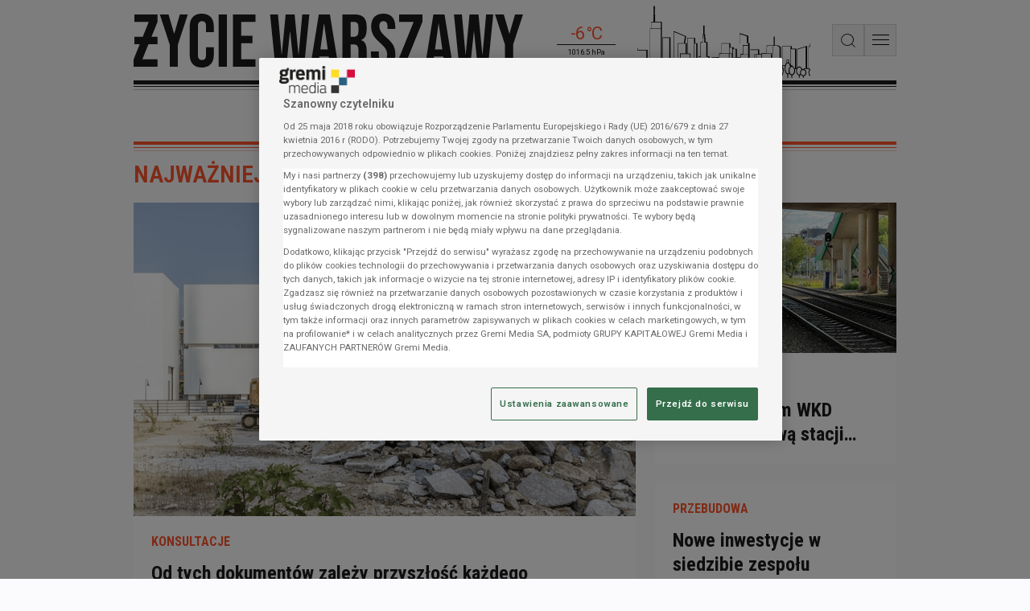

--- FILE ---
content_type: text/html; charset=UTF-8
request_url: https://zyciewarszawy.pl/
body_size: 66336
content:
<!DOCTYPE html>
<html lang="pl">
<head data-grm-sas-pv-id="9bcb5fcccba0113f">
    <meta charset="utf-8">
    <meta name="viewport" content="width=device-width, initial-scale=1, shrink-to-fit=no">
    <title>Życie Warszawy - Wiadomości, informacje i wydarzenia | zyciewarszawy.pl</title>

        
            <script src="https://cdn.cookielaw.org/scripttemplates/otSDKStub.js" data-language="pl" type="text/javascript" charset="UTF-8" data-domain-script="0197203e-6eea-7232-a985-19ea5fb60c13" ></script>
<script type="text/javascript">
function OptanonWrapper() {
        const cmp = document.getElementById('onetrust-consent-sdk');
        if (cmp) window.customizeCMP(cmp);
    }
</script>

    <link rel="preconnect" href="https://fonts.gstatic.com">
    <link rel="preconnect" href="https://fonts.googleapis.com">
            <link rel="preconnect" href="https://i.gremicdn.pl">
    
        <link rel="preload" as="style" href="https://fonts.googleapis.com/css2?family=Roboto:wght@400;500;600;700&family=Roboto+Condensed:wght@400;600;700&display=swap" onload="this.rel='stylesheet'">

    <link rel="preconnect" href="//adservice.google.com">
<link rel="preconnect" href="//googleads.g.doubleclick.net">
<link rel="preconnect" href="//www.googletagservices.com">
<link rel="preconnect" href="//tpc.googlesyndication.com">
<link rel="preconnect" href="//pagead2.googlesyndication.com">


    <link rel="dns-prefetch" href="https://i.gremicdn.pl" />

            <link rel="canonical" href="https://zyciewarszawy.pl/">
                <link rel="alternate" type="application/rss+xml" title="RSS: Życie Warszawy - Wiadomości, informacje i wydarzenia | zyciewarszawy.pl" href="https://zyciewarszawy.pl/rss_main">
                            <meta name="description" content="Najnowsze wiadomości dla mieszkańców Warszawy i okolic. Rzetelne informacje na temat komunikacji w stolicy i podpowiedzi na temat tego, jak spędzić czas wolny.">
                                <meta property="twitter:image" content="https://zyciewarszawy.pl/img/logo_big.png">
                                <meta property="og:title" content="Życie Warszawy - Wiadomości, informacje i wydarzenia">
                                <meta property="og:description" content="Najnowsze wiadomości dla mieszkańców Warszawy i okolic. Rzetelne informacje na temat komunikacji w stolicy i podpowiedzi na temat tego, jak spędzić czas wolny.">
                                <meta property="og:type" content="website">
                                <meta property="og:image" content="https://zyciewarszawy.pl/img/logo_big.png">
                                <meta property="og:image:width" content="2000">
                                <meta property="og:image:height" content="1125">
                                <meta property="og:url" content="https://zyciewarszawy.pl/">
                                <meta property="og:locale" content="pl">
                                <meta property="og:site_name" content="Życie Warszawy">
                
    <script
            id="gremiBaseFunctions"
            data-config="{&quot;cookieDomain&quot;:&quot;.zyciewarszawy.pl&quot;,&quot;cookieSecure&quot;:true,&quot;userGroupCookieName&quot;:&quot;user_group&quot;,&quot;userGroupSubscribed&quot;:&quot;subscribed&quot;,&quot;userGroupUnsubscribed&quot;:&quot;unsubscribed&quot;,&quot;breakpoints&quot;:[{&quot;name&quot;:&quot;BP-XS&quot;,&quot;width&quot;:0,&quot;mobile&quot;:true},{&quot;name&quot;:&quot;BP-SM&quot;,&quot;width&quot;:472,&quot;mobile&quot;:true},{&quot;name&quot;:&quot;BP-MD&quot;,&quot;width&quot;:688,&quot;mobile&quot;:true},{&quot;name&quot;:&quot;BP-LG&quot;,&quot;width&quot;:1012,&quot;mobile&quot;:false},{&quot;name&quot;:&quot;BP-XL&quot;,&quot;width&quot;:1336,&quot;mobile&quot;:false}],&quot;paywall&quot;:{&quot;layer&quot;:{&quot;waitForPaywallToken&quot;:false}},&quot;extendedAccess&quot;:{&quot;debug&quot;:false,&quot;clientId&quot;:&quot;&quot;,&quot;productId&quot;:&quot;&quot;,&quot;allowedReferrers&quot;:&quot;&quot;,&quot;allowedDomains&quot;:&quot;&quot;,&quot;subscribeButtonUrl&quot;:&quot;&quot;,&quot;profileApiUrl&quot;:&quot;&quot;,&quot;realm&quot;:&quot;&quot;,&quot;subscriptionLinking&quot;:false,&quot;subscriptionLinkingElementSelector&quot;:&quot;&quot;,&quot;disabled&quot;:true},&quot;authorization&quot;:{&quot;keycloak&quot;:{&quot;url&quot;:&quot;https:\/\/login.gremimedia.pl\/auth&quot;,&quot;clientId&quot;:&quot;zw&quot;,&quot;realm&quot;:&quot;gremimedia&quot;,&quot;appendCallbackUrl&quot;:false},&quot;paywallTokenCookieName&quot;:&quot;__sess_ent&quot;,&quot;accessTokenCookieName&quot;:&quot;__cau_sess&quot;,&quot;refreshTokenCookieName&quot;:&quot;__cau_sess_ref&quot;,&quot;shopRefreshPaywallLocalStorageKey&quot;:&quot;shop_refresh_token&quot;,&quot;disableCheckLoginIframe&quot;:false,&quot;disableSilentCheckSso&quot;:false,&quot;disableSilentCheckSsoFallback&quot;:true,&quot;accessTokenInLocalStorage&quot;:false,&quot;debug&quot;:false,&quot;paywallTokenApiEndpoint&quot;:&quot;https:\/\/profil.presspublica.pl\/api\/v1\/paywall\/tokens&quot;},&quot;homePage&quot;:{&quot;refreshNoActivityTime&quot;:120,&quot;refreshBackToWindowTime&quot;:10,&quot;disableAutoRefreshToken&quot;:&quot;1f706fba-c013-405c-a792-11d8e79c219a&quot;},&quot;content&quot;:{&quot;paywallRejectTimeout&quot;:10000},&quot;player&quot;:{&quot;script&quot;:&quot;https:\/\/zyciewarszawy.pl\/dist\/js\/player-bundle.min.js?aver=2298e3a2&quot;,&quot;license&quot;:&quot;1e1e525a01105041171d50441d49415f&quot;,&quot;checkAutoplayVideoUrl&quot;:&quot;https:\/\/zyciewarszawy.pl\/img\/black.mp4&quot;},&quot;pushNotification&quot;:{&quot;vapidPublicKey&quot;:&quot;BAtvGCCEMD7h8EejE8FlYIccWoKYKuHIB3JJKC-p1ljok9r_wqQTfrvG-uk3mBFtRe7srGgGQtkEg2qs2y8FTt8&quot;,&quot;firebaseApiEndpoint&quot;:&quot;\/api\/device&quot;,&quot;firebase&quot;:{&quot;enabled&quot;:false,&quot;serviceWorkerVersion&quot;:&quot;0.0.4&quot;,&quot;tokenTtl&quot;:604800,&quot;apiKey&quot;:&quot;AIzaSyCd3ZL2WhTP6-9fbCYB64Md50Vi9OvfpQ8&quot;,&quot;authDomain&quot;:&quot;rp-web-stage.firebaseapp.com&quot;,&quot;projectId&quot;:&quot;rp-web-stage&quot;,&quot;storageBucket&quot;:&quot;rp-web-stage.appspot.com&quot;,&quot;messagingSenderId&quot;:&quot;112398742461&quot;,&quot;appId&quot;:&quot;1:112398742461:web:8de76f92640049d0f698d4&quot;,&quot;measurementId&quot;:&quot;G-QLFX92PBK3&quot;}},&quot;domain&quot;:&quot;https:\/\/zyciewarszawy.pl&quot;}"
            data-page-type="homepage"
            data-adult-page="0"
    >
        window.gccs={accepted:0,handlers:[],init:function(){const e=document.getElementById("gremiBaseFunctions");e&&parseInt(e.dataset.gccs||1)&&("function"!=typeof __tcfapi?(console.log("TCF: waiting as be loaded.","Debug:",typeof __tcfapi),setTimeout(window.gccs.init,50)):(console.log("TCF: is loaded.","Debug:",typeof __tcfapi),console.log("TCF: add event listener"),__tcfapi("addEventListener",2,(function(e,t){if(console.log("TCF: receive event",e,t),t){const t=e.eventStatus;("tcloaded"===t&&e.tcString||"useractioncomplete"===t)&&(__tcfapi("removeEventListener",2,(function(e){e&&console.log("TCF: event listener removed")}),e.listenerId),console.log("TCF: process completed successfully"),window.gccs.accepted=1,window.gccs.handlers.forEach((function(e){try{e()}catch(t){console.error("gccs handler error:",e,t)}})),window.gccs.handlers=[])}}))))},ready:function(){return window.gccs.accepted?Promise.resolve():new Promise((e=>window.gccs.addHandler(e)))},addHandler:function(e){if(window.gccs.accepted)try{e()}catch(t){console.error("gccs handler error:",e,t)}else window.gccs.handlers.push(e)}},window.gccs.init(),window.gremi={config:null,pageType:null,isAutoRefreshedPage:!1,timeToReloadPage:null,pageBeReloaded:0,adultPage:0,adultCookieName:"cAdultRmb",googleIMASDKPromise:null,playerScriptPromise:null,wasTrustedUserGestureOnce:!1,ourDomains:["rp.pl","parkiet.com","zyciewarszawy.pl","newscyclecloud.com"],init:function(){const e=this;e.loadConfig(),e.checkAutoRefreshedPage(),e.onTrustedUserGestureOnce((function(){e.wasTrustedUserGestureOnce=!0}))},loadConfig:function(){const e=this,t=document.getElementById("gremiBaseFunctions");if(!t||void 0===t.dataset.config)return console.error("Not found config from script"),null;e.config=JSON.parse(t.dataset.config),e.pageType=t.dataset.pageType||null,e.adultPage=parseInt(t.dataset.adultPage||0)},isHomePage:function(){return"homepage"===this.pageType},checkAutoRefreshedPage:function(){let e=sessionStorage.getItem("auto_refresh_homepage");e||(e=Date.now()-6e4);const t=(Date.now()-e)/1e3;this.isAutoRefreshedPage=t<10,sessionStorage.removeItem("auto_refresh_homepage")},getCookie:function(e){const t=`; ${document.cookie}`.split(`; ${e}=`);return 2===t.length?t.pop().split(";").shift():null},setCookie:function(e,t,n){document.cookie=e+"="+t+";expires="+n.toUTCString()+";path=/;domain="+window.location.hostname.match(/.\w*\.\w*$/gi)[0]},isDesktop:function(){return!this.isMobile()},isMobile:function(){const e=this.getBreakpoint();return!!e&&e.mobile},isLandscape:function(){return screen.orientation?.type?.startsWith("landscape")||window.matchMedia("(orientation: landscape)").matches||(window.visualViewport?visualViewport.width>visualViewport.height:window.innerWidth>window.innerHeight)},getBreakpoint:function(){const e=this.config.breakpoints||[],t=window.innerWidth;let n=null;for(const o of e)Object.prototype.hasOwnProperty.call(o,"width")&&t>=o.width&&(n=o);return n},getBreakpointName:function(){const e=this.getBreakpoint();return e?e.name:""},isBrowserTabActive:()=>void 0!==document.hidden?!document.hidden:void 0!==document.mozHidden?!document.mozHidden:void 0!==document.msHidden?!document.msHidden:void 0===document.webkitHidden||!document.webkitHidden,isBrowserTabHidden:function(){return!this.isBrowserTabActive()},isTabHidden:function(){return this.isBrowserTabHidden()},getTabVisibilityChangeEvent:function(){return void 0!==document.hidden?"visibilitychange":void 0!==document.mozHidden?"mozvisibilitychange":void 0!==document.msHidden?"msvisibilitychange":void 0!==document.webkitHidden?"webkitvisibilitychange":null},onReady:function(e){"loading"!==document.readyState?e():document.addEventListener("DOMContentLoaded",e)},onFirstUserScroll:function(e){let t=arguments.length>1&&void 0!==arguments[1]?arguments[1]:10;this.onReady((function(){const n=window.scrollY||document.documentElement.scrollTop;window.addEventListener("scroll",(function o(){const i=window.scrollY||document.documentElement.scrollTop,r=Math.abs(i-n);r>=t&&(window.removeEventListener("scroll",o),e({y:i,distance:r,direction:i>=n?"down":"up"}))}),{passive:!0})}))},runOnUserActivity:function(e){let t=arguments.length>1&&void 0!==arguments[1]?arguments[1]:{once:!0,capture:!0};const n=["mousedown","mousemove","mouseenter","mousewheel","keydown","scroll","touchstart","touchmove","click"],o=function(){t.once&&n.forEach((function(e){window.removeEventListener(e,o,t.capture)})),e()};n.forEach((function(e){window.addEventListener(e,o,t.capture)}))},isPaywall:function(){return"true"===document.head.dataset.paywallPresent},getUser:function(){const e=this.getCookie(this.config.authorization.paywallTokenCookieName);if(!e||"string"!=typeof e)return null;try{const t=e.split(".");if(t.length<2)return null;const n=JSON.parse(atob(t[1])),o=n._grm_user_id||null;return{id:o,subscriptions:Array.isArray(n._grm_user_subs)?n._grm_user_subs.map((e=>e.type)):[]}}catch(e){console.error(e)}return null},isAuthorizationRefreshToken:function(){const e=this.getCookie(this.config.authorization.refreshTokenCookieName);if(!e)return!1;try{return!!JSON.parse(atob(e.split(".")[1]))}catch(e){return!1}},checkAdBlock:function(){const e=document.querySelectorAll(".advertElement");if(!e.length)return null;let t=!0;return Array.prototype.slice.call(e).forEach((e=>{e.offsetHeight&&(t=!1)})),t},isContentPage:function(){return"content"===this.pageType},showAdultModal:function(){const e=this;return!(!e.adultPage||1===parseInt(e.getCookie(e.adultCookieName)??"0"))},checkAutoplaySoundDisabled:async function(){const e=document.createElement("video");e.src=this.config.player.checkAutoplayVideoUrl,e.playsInline=!0;try{return await e.play(),!!e.paused}catch(e){return!0}},onTrustedUserGestureOnce:function(e){let t=arguments.length>1&&void 0!==arguments[1]?arguments[1]:{};const{events:n=["pointerdown","pointerup","touchstart","touchend","mousedown","mouseup","click","keydown"],ignoreNavigatingClicks:o=!0,graceMs:i=120,timeoutMs:r=3e4,fireOnTimeout:s=!1,filter:c}=t;let d=!1,a=!1,l=!1,u=null,m=null;const g=()=>{l=!0},w=()=>{"hidden"===document.visibilityState&&(l=!0)};let p=null;if("navigation"in window&&window.navigation?.addEventListener){const e=()=>{l=!0};window.navigation.addEventListener("navigate",e),p=()=>window.navigation.removeEventListener("navigate",e)}window.addEventListener("beforeunload",g,{capture:!0}),window.addEventListener("pagehide",g,{capture:!0}),document.addEventListener("visibilitychange",w,{capture:!0});const h={capture:!0,passive:!0},f=()=>{a||(a=!0,n.forEach((e=>document.removeEventListener(e,v,h))),window.removeEventListener("beforeunload",g,{capture:!0}),window.removeEventListener("pagehide",g,{capture:!0}),document.removeEventListener("visibilitychange",w,{capture:!0}),p&&p(),u&&clearTimeout(u),m&&clearTimeout(m))},y=t=>{if(!(d||a||l&&o)){d=!0,f();try{e(t)}catch(e){setTimeout((()=>{throw e}),0)}}},v=e=>{d||a||e&&e.isTrusted&&("function"!=typeof c||c(e))&&(o?(u&&clearTimeout(u),u=setTimeout((()=>y(e)),Math.max(0,i))):y(e))};return n.forEach((e=>document.addEventListener(e,v,h))),r&&r>0&&(m=setTimeout((()=>{d||a||(s?y(void 0):f())}),r)),f},loadGoogleIMASDK:function(){const e=this;return e.googleIMASDKPromise||(e.googleIMASDKPromise=new Promise(((e,t)=>{const n=document.createElement("script");n.src="https://imasdk.googleapis.com/js/sdkloader/ima3.js?hl=pl",n.async=!0,n.onload=()=>e(),n.onerror=()=>t(new Error("Failed to load Google IMA SDK script.")),document.head.appendChild(n)}))),e.googleIMASDKPromise},loadPlayerScript:function(){const e=this;if(!e.playerScriptPromise){const t=e.config.player;e.playerScriptPromise=new Promise(((e,n)=>{const o=document.createElement("script");o.id="gremiPlayerScript",o.src=t.script,o.async=!0,o.setAttribute("data-config",JSON.stringify(t)),o.onload=()=>e(),o.onerror=()=>n(new Error("Failed to load Google IMA SDK script.")),document.querySelectorAll("script#gremiPlayerScript").length||(console.log("lazyLoadGremiPlayer loaded"),document.body.appendChild(o))}))}return e.playerScriptPromise},parseString:function(e){const t=document.createElement("div");return t.innerHTML=e,t},isInternalUrl:function(e){const t=this;try{const n=new URL(e,location.origin);if(!["http:","https:"].includes(n.protocol))return!1;const o=n.hostname.toLowerCase();return t.ourDomains.some((e=>o===e||o.endsWith("."+e)))}catch{return!1}},isExternalUrl:function(e){return!this.isInternalUrl(e)},blockScroll:function(){document.documentElement.classList.add("is-locked"),document.body.classList.add("is-locked")},unblockScroll:function(){document.documentElement.classList.remove("is-locked"),document.body.classList.remove("is-locked")},setBodyClasses:function(){this.isPaywall()&&document.body.classList.add("paywall"),this.getUser()?document.body.classList.add("logged"):document.body.classList.add("unlogged")}},window.gremi.init(),window.onYouTubeIframeAPIReady=function(){const e=new CustomEvent("youtubeApiReady");window.dispatchEvent(e)},window.getCookie=function(e){return window.gremi.getCookie(e)},window.setCookie=function(e,t,n){window.gremi.setCookie(e,t,n)},window.isAuthorizationRefreshToken=function(){return window.gremi.isAuthorizationRefreshToken()},window.getUser=function(){return window.gremi.getUser()},window.getBreakpointName=function(){return window.gremi.getBreakpointName()},window.isMobileBreakpoint=function(){return window.gremi.isMobile()},window.isTabHidden=()=>window.gremi.isTabHidden();
    </script>

        <script async src="//securepubads.g.doubleclick.net/tag/js/gpt.js"></script>
<script id="gasScript" data-config="{&quot;disabled&quot;:false,&quot;debug&quot;:false,&quot;checkAuthorizationToken&quot;:false,&quot;prebid&quot;:{&quot;url&quot;:null,&quot;config&quot;:[],&quot;mobileConfig&quot;:[],&quot;desktopConfig&quot;:[],&quot;bidder&quot;:[],&quot;mobileBidder&quot;:[],&quot;desktopBidder&quot;:[],&quot;analytics&quot;:null},&quot;lazyLoad&quot;:{&quot;mobile&quot;:{&quot;rootMargin&quot;:&quot;0px 0px 350px 0px&quot;,&quot;threshold&quot;:0.0},&quot;desktop&quot;:{&quot;rootMargin&quot;:&quot;0px 0px 450px 0px&quot;,&quot;threshold&quot;:0.0}},&quot;autoRefresh&quot;:{&quot;mobileObserver&quot;:{&quot;rootMargin&quot;:&quot;0px 0px 0px 0px&quot;,&quot;threshold&quot;:1.0},&quot;desktopObserver&quot;:{&quot;rootMargin&quot;:&quot;0px 0px 0px 0px&quot;,&quot;threshold&quot;:1.0}},&quot;commercialBreak&quot;:{&quot;renderDaily&quot;:5,&quot;interval&quot;:600,&quot;renderDailyForLogged&quot;:0,&quot;intervalForLogged&quot;:86400,&quot;cookieNameDailyCounter&quot;:&quot;commercialBreakDailyCounter&quot;,&quot;cookieNameBlockade&quot;:&quot;commercialBreakBlockade&quot;,&quot;cookieNameBlockadeExpired&quot;:&quot;commercialBreakBlockadeExpired&quot;},&quot;intextVideo&quot;:{&quot;enabled&quot;:true,&quot;async&quot;:true,&quot;experimental&quot;:0,&quot;api&quot;:true,&quot;apiTimeout&quot;:2000,&quot;initialVisible&quot;:0},&quot;targets&quot;:[{&quot;key&quot;:&quot;pageType&quot;,&quot;value&quot;:&quot;homepage&quot;}],&quot;rectangleFormats&quot;:[&quot;slot_right_1&quot;,&quot;slot_right_2&quot;,&quot;slot_right_3&quot;,&quot;slot_right_4&quot;,&quot;slot_right_5&quot;,&quot;slot_right_6&quot;,&quot;slot_right_7&quot;,&quot;slot_right_8&quot;],&quot;billboardFormats&quot;:[&quot;slot_wide_1&quot;,&quot;slot_wide_2&quot;,&quot;slot_wide_3&quot;,&quot;slot_wide_4&quot;,&quot;slot_wide_5&quot;,&quot;slot_wide_6&quot;],&quot;contentInnerFormats&quot;:[],&quot;contentRightFormats&quot;:[],&quot;connectionFormatMap&quot;:[],&quot;desktopToMobileFormatMap&quot;:{&quot;layer&quot;:&quot;layer&quot;,&quot;overlay&quot;:&quot;overlay&quot;,&quot;commercial_break&quot;:&quot;commercial_break_mobile&quot;,&quot;anchor&quot;:&quot;anchor&quot;,&quot;header_top_bar&quot;:&quot;header_top_bar_mobile&quot;,&quot;top_banner&quot;:&quot;top_banner_mobile&quot;,&quot;footer_banner&quot;:&quot;footer_banner_mobile&quot;,&quot;special&quot;:&quot;special&quot;,&quot;related1&quot;:&quot;related1&quot;,&quot;related2&quot;:&quot;related2&quot;,&quot;related3&quot;:&quot;related3&quot;,&quot;slot_paywall&quot;:&quot;slot_paywall_mobile&quot;,&quot;slot_intext_1&quot;:&quot;slot_intext_mobile_1&quot;,&quot;slot_intext_2&quot;:&quot;slot_intext_mobile_2&quot;,&quot;slot_intext_3&quot;:&quot;slot_intext_mobile_3&quot;,&quot;slot_intext_4&quot;:&quot;slot_intext_mobile_4&quot;,&quot;slot_intext_5&quot;:&quot;slot_intext_mobile_5&quot;,&quot;slot_intext_6&quot;:&quot;slot_intext_mobile_6&quot;,&quot;slot_intext_video&quot;:&quot;slot_intext_video_mobile&quot;},&quot;liveContentBodyEnabledFrom&quot;:&quot;2023-07-03T00:00:00+02:00&quot;,&quot;desktopFormats&quot;:[{&quot;name&quot;:&quot;overlay&quot;,&quot;user&quot;:{&quot;logged&quot;:false,&quot;unlogged&quot;:true},&quot;paywall&quot;:{&quot;access&quot;:true,&quot;noAccess&quot;:true},&quot;hb&quot;:{&quot;logged&quot;:false,&quot;unlogged&quot;:false},&quot;label&quot;:{&quot;text&quot;:&quot;Reklama&quot;,&quot;disabled&quot;:true,&quot;hidden&quot;:true,&quot;notRemove&quot;:false},&quot;placeholder&quot;:null,&quot;slot&quot;:&quot;\/21686075133\/zyciewarszawy_SG\/ecommerce&quot;,&quot;lazyLoad&quot;:{&quot;enabled&quot;:false,&quot;type&quot;:&quot;intersection&quot;},&quot;sizes&quot;:[[1,1]],&quot;sizeMappings&quot;:[],&quot;mediaTypes&quot;:[],&quot;bids&quot;:[],&quot;ortb2Imp&quot;:null,&quot;scrolledHeight&quot;:null,&quot;autoRefreshTime&quot;:0,&quot;options&quot;:[]},{&quot;name&quot;:&quot;slot_wide_1&quot;,&quot;user&quot;:{&quot;logged&quot;:true,&quot;unlogged&quot;:true},&quot;paywall&quot;:{&quot;access&quot;:true,&quot;noAccess&quot;:true},&quot;hb&quot;:{&quot;logged&quot;:false,&quot;unlogged&quot;:false},&quot;label&quot;:{&quot;text&quot;:&quot;Reklama&quot;,&quot;disabled&quot;:false,&quot;hidden&quot;:true,&quot;notRemove&quot;:false},&quot;placeholder&quot;:null,&quot;slot&quot;:&quot;\/21686075133\/zyciewarszawy_SG\/desktop_wide_1&quot;,&quot;lazyLoad&quot;:{&quot;enabled&quot;:true,&quot;type&quot;:&quot;intersection&quot;},&quot;sizes&quot;:[[728,90],[750,100],[750,200],[750,300],[950,250],[950,400],[970,90],[970,200],[970,250],[1260,300],[1260,600]],&quot;sizeMappings&quot;:[],&quot;mediaTypes&quot;:[],&quot;bids&quot;:[],&quot;ortb2Imp&quot;:null,&quot;scrolledHeight&quot;:null,&quot;autoRefreshTime&quot;:0,&quot;options&quot;:[]},{&quot;name&quot;:&quot;slot_wide_2&quot;,&quot;user&quot;:{&quot;logged&quot;:true,&quot;unlogged&quot;:true},&quot;paywall&quot;:{&quot;access&quot;:true,&quot;noAccess&quot;:true},&quot;hb&quot;:{&quot;logged&quot;:false,&quot;unlogged&quot;:false},&quot;label&quot;:{&quot;text&quot;:&quot;Reklama&quot;,&quot;disabled&quot;:false,&quot;hidden&quot;:true,&quot;notRemove&quot;:false},&quot;placeholder&quot;:null,&quot;slot&quot;:&quot;\/21686075133\/zyciewarszawy_SG\/desktop_wide_2&quot;,&quot;lazyLoad&quot;:{&quot;enabled&quot;:true,&quot;type&quot;:&quot;intersection&quot;},&quot;sizes&quot;:[[728,90],[750,100],[750,200],[750,300],[950,250],[950,400],[970,90],[970,200],[970,250],[1260,300],[1260,600]],&quot;sizeMappings&quot;:[],&quot;mediaTypes&quot;:[],&quot;bids&quot;:[],&quot;ortb2Imp&quot;:null,&quot;scrolledHeight&quot;:null,&quot;autoRefreshTime&quot;:0,&quot;options&quot;:[]},{&quot;name&quot;:&quot;slot_wide_3&quot;,&quot;user&quot;:{&quot;logged&quot;:true,&quot;unlogged&quot;:true},&quot;paywall&quot;:{&quot;access&quot;:true,&quot;noAccess&quot;:true},&quot;hb&quot;:{&quot;logged&quot;:false,&quot;unlogged&quot;:false},&quot;label&quot;:{&quot;text&quot;:&quot;Reklama&quot;,&quot;disabled&quot;:false,&quot;hidden&quot;:true,&quot;notRemove&quot;:false},&quot;placeholder&quot;:null,&quot;slot&quot;:&quot;\/21686075133\/zyciewarszawy_SG\/desktop_wide_3&quot;,&quot;lazyLoad&quot;:{&quot;enabled&quot;:true,&quot;type&quot;:&quot;intersection&quot;},&quot;sizes&quot;:[[728,90],[750,100],[750,200],[750,300],[950,250],[950,400],[970,90],[970,200],[970,250],[1260,300],[1260,600]],&quot;sizeMappings&quot;:[],&quot;mediaTypes&quot;:[],&quot;bids&quot;:[],&quot;ortb2Imp&quot;:null,&quot;scrolledHeight&quot;:null,&quot;autoRefreshTime&quot;:0,&quot;options&quot;:[]},{&quot;name&quot;:&quot;slot_wide_4&quot;,&quot;user&quot;:{&quot;logged&quot;:true,&quot;unlogged&quot;:true},&quot;paywall&quot;:{&quot;access&quot;:true,&quot;noAccess&quot;:true},&quot;hb&quot;:{&quot;logged&quot;:false,&quot;unlogged&quot;:false},&quot;label&quot;:{&quot;text&quot;:&quot;Reklama&quot;,&quot;disabled&quot;:false,&quot;hidden&quot;:true,&quot;notRemove&quot;:false},&quot;placeholder&quot;:null,&quot;slot&quot;:&quot;\/21686075133\/zyciewarszawy_SG\/desktop_wide_4&quot;,&quot;lazyLoad&quot;:{&quot;enabled&quot;:true,&quot;type&quot;:&quot;intersection&quot;},&quot;sizes&quot;:[[728,90],[750,100],[750,200],[750,300],[950,250],[950,400],[970,90],[970,200],[970,250],[1260,300],[1260,600]],&quot;sizeMappings&quot;:[],&quot;mediaTypes&quot;:[],&quot;bids&quot;:[],&quot;ortb2Imp&quot;:null,&quot;scrolledHeight&quot;:null,&quot;autoRefreshTime&quot;:0,&quot;options&quot;:[]},{&quot;name&quot;:&quot;slot_wide_5&quot;,&quot;user&quot;:{&quot;logged&quot;:true,&quot;unlogged&quot;:true},&quot;paywall&quot;:{&quot;access&quot;:true,&quot;noAccess&quot;:true},&quot;hb&quot;:{&quot;logged&quot;:false,&quot;unlogged&quot;:false},&quot;label&quot;:{&quot;text&quot;:&quot;Reklama&quot;,&quot;disabled&quot;:false,&quot;hidden&quot;:true,&quot;notRemove&quot;:false},&quot;placeholder&quot;:null,&quot;slot&quot;:&quot;\/21686075133\/zyciewarszawy_SG\/desktop_wide_5&quot;,&quot;lazyLoad&quot;:{&quot;enabled&quot;:true,&quot;type&quot;:&quot;intersection&quot;},&quot;sizes&quot;:[[728,90],[750,100],[750,200],[750,300],[950,250],[950,400],[970,90],[970,200],[970,250],[1260,300],[1260,600]],&quot;sizeMappings&quot;:[],&quot;mediaTypes&quot;:[],&quot;bids&quot;:[],&quot;ortb2Imp&quot;:null,&quot;scrolledHeight&quot;:null,&quot;autoRefreshTime&quot;:0,&quot;options&quot;:[]},{&quot;name&quot;:&quot;slot_wide_6&quot;,&quot;user&quot;:{&quot;logged&quot;:true,&quot;unlogged&quot;:true},&quot;paywall&quot;:{&quot;access&quot;:true,&quot;noAccess&quot;:true},&quot;hb&quot;:{&quot;logged&quot;:false,&quot;unlogged&quot;:false},&quot;label&quot;:{&quot;text&quot;:&quot;Reklama&quot;,&quot;disabled&quot;:false,&quot;hidden&quot;:true,&quot;notRemove&quot;:false},&quot;placeholder&quot;:null,&quot;slot&quot;:&quot;\/21686075133\/zyciewarszawy_SG\/desktop_wide_6&quot;,&quot;lazyLoad&quot;:{&quot;enabled&quot;:true,&quot;type&quot;:&quot;intersection&quot;},&quot;sizes&quot;:[[728,90],[750,100],[750,200],[750,300],[950,250],[950,400],[970,90],[970,200],[970,250],[1260,300],[1260,600]],&quot;sizeMappings&quot;:[],&quot;mediaTypes&quot;:[],&quot;bids&quot;:[],&quot;ortb2Imp&quot;:null,&quot;scrolledHeight&quot;:null,&quot;autoRefreshTime&quot;:0,&quot;options&quot;:[]},{&quot;name&quot;:&quot;slot_wide_7&quot;,&quot;user&quot;:{&quot;logged&quot;:true,&quot;unlogged&quot;:true},&quot;paywall&quot;:{&quot;access&quot;:true,&quot;noAccess&quot;:true},&quot;hb&quot;:{&quot;logged&quot;:false,&quot;unlogged&quot;:false},&quot;label&quot;:{&quot;text&quot;:&quot;Reklama&quot;,&quot;disabled&quot;:false,&quot;hidden&quot;:true,&quot;notRemove&quot;:false},&quot;placeholder&quot;:null,&quot;slot&quot;:&quot;\/21686075133\/zyciewarszawy_SG\/desktop_wide_7&quot;,&quot;lazyLoad&quot;:{&quot;enabled&quot;:true,&quot;type&quot;:&quot;intersection&quot;},&quot;sizes&quot;:[[728,90],[750,100],[750,200],[750,300],[950,250],[950,400],[970,90],[970,200],[970,250],[1260,300],[1260,600]],&quot;sizeMappings&quot;:[],&quot;mediaTypes&quot;:[],&quot;bids&quot;:[],&quot;ortb2Imp&quot;:null,&quot;scrolledHeight&quot;:null,&quot;autoRefreshTime&quot;:0,&quot;options&quot;:[]},{&quot;name&quot;:&quot;slot_wide_8&quot;,&quot;user&quot;:{&quot;logged&quot;:true,&quot;unlogged&quot;:true},&quot;paywall&quot;:{&quot;access&quot;:true,&quot;noAccess&quot;:true},&quot;hb&quot;:{&quot;logged&quot;:false,&quot;unlogged&quot;:false},&quot;label&quot;:{&quot;text&quot;:&quot;Reklama&quot;,&quot;disabled&quot;:false,&quot;hidden&quot;:true,&quot;notRemove&quot;:false},&quot;placeholder&quot;:null,&quot;slot&quot;:&quot;\/21686075133\/zyciewarszawy_SG\/desktop_wide_8&quot;,&quot;lazyLoad&quot;:{&quot;enabled&quot;:true,&quot;type&quot;:&quot;intersection&quot;},&quot;sizes&quot;:[[728,90],[750,100],[750,200],[750,300],[950,250],[950,400],[970,90],[970,200],[970,250],[1260,300],[1260,600]],&quot;sizeMappings&quot;:[],&quot;mediaTypes&quot;:[],&quot;bids&quot;:[],&quot;ortb2Imp&quot;:null,&quot;scrolledHeight&quot;:null,&quot;autoRefreshTime&quot;:0,&quot;options&quot;:[]},{&quot;name&quot;:&quot;footer_banner&quot;,&quot;user&quot;:{&quot;logged&quot;:true,&quot;unlogged&quot;:true},&quot;paywall&quot;:{&quot;access&quot;:true,&quot;noAccess&quot;:true},&quot;hb&quot;:{&quot;logged&quot;:false,&quot;unlogged&quot;:false},&quot;label&quot;:{&quot;text&quot;:&quot;Reklama&quot;,&quot;disabled&quot;:false,&quot;hidden&quot;:true,&quot;notRemove&quot;:false},&quot;placeholder&quot;:null,&quot;slot&quot;:&quot;\/21686075133\/zyciewarszawy_SG\/desktop_wide_9&quot;,&quot;lazyLoad&quot;:{&quot;enabled&quot;:true,&quot;type&quot;:&quot;intersection&quot;},&quot;sizes&quot;:[[728,90],[750,100],[750,200],[750,300],[950,250],[950,400],[970,90],[970,200],[970,250],[1260,300],[1260,600]],&quot;sizeMappings&quot;:[],&quot;mediaTypes&quot;:[],&quot;bids&quot;:[],&quot;ortb2Imp&quot;:null,&quot;scrolledHeight&quot;:null,&quot;autoRefreshTime&quot;:0,&quot;options&quot;:[]},{&quot;name&quot;:&quot;slot_right_1&quot;,&quot;user&quot;:{&quot;logged&quot;:true,&quot;unlogged&quot;:true},&quot;paywall&quot;:{&quot;access&quot;:true,&quot;noAccess&quot;:true},&quot;hb&quot;:{&quot;logged&quot;:false,&quot;unlogged&quot;:false},&quot;label&quot;:{&quot;text&quot;:&quot;Reklama&quot;,&quot;disabled&quot;:false,&quot;hidden&quot;:true,&quot;notRemove&quot;:false},&quot;placeholder&quot;:null,&quot;slot&quot;:&quot;\/21686075133\/zyciewarszawy_SG\/desktop_right_1&quot;,&quot;lazyLoad&quot;:{&quot;enabled&quot;:false,&quot;type&quot;:&quot;intersection&quot;},&quot;sizes&quot;:[[300,250],[300,600]],&quot;sizeMappings&quot;:[],&quot;mediaTypes&quot;:[],&quot;bids&quot;:[],&quot;ortb2Imp&quot;:null,&quot;scrolledHeight&quot;:null,&quot;autoRefreshTime&quot;:0,&quot;options&quot;:[]},{&quot;name&quot;:&quot;slot_right_2&quot;,&quot;user&quot;:{&quot;logged&quot;:true,&quot;unlogged&quot;:true},&quot;paywall&quot;:{&quot;access&quot;:true,&quot;noAccess&quot;:true},&quot;hb&quot;:{&quot;logged&quot;:false,&quot;unlogged&quot;:false},&quot;label&quot;:{&quot;text&quot;:&quot;Reklama&quot;,&quot;disabled&quot;:false,&quot;hidden&quot;:true,&quot;notRemove&quot;:false},&quot;placeholder&quot;:null,&quot;slot&quot;:&quot;\/21686075133\/zyciewarszawy_SG\/desktop_right_2&quot;,&quot;lazyLoad&quot;:{&quot;enabled&quot;:true,&quot;type&quot;:&quot;intersection&quot;},&quot;sizes&quot;:[[300,250],[300,600]],&quot;sizeMappings&quot;:[],&quot;mediaTypes&quot;:[],&quot;bids&quot;:[],&quot;ortb2Imp&quot;:null,&quot;scrolledHeight&quot;:null,&quot;autoRefreshTime&quot;:0,&quot;options&quot;:[]}],&quot;mobileFormats&quot;:[{&quot;name&quot;:&quot;commercial_break_mobile&quot;,&quot;user&quot;:{&quot;logged&quot;:true,&quot;unlogged&quot;:true},&quot;paywall&quot;:{&quot;access&quot;:true,&quot;noAccess&quot;:true},&quot;hb&quot;:{&quot;logged&quot;:false,&quot;unlogged&quot;:false},&quot;label&quot;:{&quot;text&quot;:&quot;Reklama&quot;,&quot;disabled&quot;:false,&quot;hidden&quot;:true,&quot;notRemove&quot;:false},&quot;placeholder&quot;:null,&quot;slot&quot;:&quot;\/21686075133\/zyciewarszawy_SG\/CB_mWeb&quot;,&quot;lazyLoad&quot;:{&quot;enabled&quot;:false,&quot;type&quot;:&quot;intersection&quot;},&quot;sizes&quot;:[[320,370],[300,250],[300,300],[320,100],[320,50],[336,280],[320,250],[360,300],[360,360],[300,400],[1,1],&quot;fluid&quot;],&quot;sizeMappings&quot;:[],&quot;mediaTypes&quot;:[],&quot;bids&quot;:[],&quot;ortb2Imp&quot;:null,&quot;scrolledHeight&quot;:null,&quot;autoRefreshTime&quot;:0,&quot;options&quot;:{&quot;disabledCapping&quot;:false,&quot;disabledAutomaticClose&quot;:false,&quot;showCloseButtonOnRenderEnded&quot;:false,&quot;showCloseButtonWithDelay&quot;:3}},{&quot;name&quot;:&quot;slot_mobile_1&quot;,&quot;user&quot;:{&quot;logged&quot;:true,&quot;unlogged&quot;:true},&quot;paywall&quot;:{&quot;access&quot;:true,&quot;noAccess&quot;:true},&quot;hb&quot;:{&quot;logged&quot;:false,&quot;unlogged&quot;:false},&quot;label&quot;:{&quot;text&quot;:&quot;Reklama&quot;,&quot;disabled&quot;:false,&quot;hidden&quot;:true,&quot;notRemove&quot;:false},&quot;placeholder&quot;:null,&quot;slot&quot;:&quot;\/21686075133\/zyciewarszawy_SG\/mobile_banner_1&quot;,&quot;lazyLoad&quot;:{&quot;enabled&quot;:true,&quot;type&quot;:&quot;intersection&quot;},&quot;sizes&quot;:[[320,250],[360,300],[360,360],[360,600],[300,250],[300,300],[300,400],[300,600],[320,100],[336,280],[1,1],&quot;fluid&quot;],&quot;sizeMappings&quot;:[],&quot;mediaTypes&quot;:[],&quot;bids&quot;:[],&quot;ortb2Imp&quot;:null,&quot;scrolledHeight&quot;:400,&quot;autoRefreshTime&quot;:0,&quot;options&quot;:[]},{&quot;name&quot;:&quot;slot_mobile_2&quot;,&quot;user&quot;:{&quot;logged&quot;:true,&quot;unlogged&quot;:true},&quot;paywall&quot;:{&quot;access&quot;:true,&quot;noAccess&quot;:true},&quot;hb&quot;:{&quot;logged&quot;:false,&quot;unlogged&quot;:false},&quot;label&quot;:{&quot;text&quot;:&quot;Reklama&quot;,&quot;disabled&quot;:false,&quot;hidden&quot;:true,&quot;notRemove&quot;:false},&quot;placeholder&quot;:null,&quot;slot&quot;:&quot;\/21686075133\/zyciewarszawy_SG\/mobile_banner_2&quot;,&quot;lazyLoad&quot;:{&quot;enabled&quot;:true,&quot;type&quot;:&quot;intersection&quot;},&quot;sizes&quot;:[[300,250],[320,250],[360,300],[360,360],[300,300],[320,100],[336,280],&quot;fluid&quot;],&quot;sizeMappings&quot;:[],&quot;mediaTypes&quot;:[],&quot;bids&quot;:[],&quot;ortb2Imp&quot;:null,&quot;scrolledHeight&quot;:400,&quot;autoRefreshTime&quot;:0,&quot;options&quot;:[]},{&quot;name&quot;:&quot;slot_mobile_3&quot;,&quot;user&quot;:{&quot;logged&quot;:true,&quot;unlogged&quot;:true},&quot;paywall&quot;:{&quot;access&quot;:true,&quot;noAccess&quot;:true},&quot;hb&quot;:{&quot;logged&quot;:false,&quot;unlogged&quot;:false},&quot;label&quot;:{&quot;text&quot;:&quot;Reklama&quot;,&quot;disabled&quot;:false,&quot;hidden&quot;:true,&quot;notRemove&quot;:false},&quot;placeholder&quot;:null,&quot;slot&quot;:&quot;\/21686075133\/zyciewarszawy_SG\/mobile_banner_3&quot;,&quot;lazyLoad&quot;:{&quot;enabled&quot;:true,&quot;type&quot;:&quot;intersection&quot;},&quot;sizes&quot;:[[300,250],[320,250],[360,300],[360,360],[300,300],[320,100],[336,280],&quot;fluid&quot;],&quot;sizeMappings&quot;:[],&quot;mediaTypes&quot;:[],&quot;bids&quot;:[],&quot;ortb2Imp&quot;:null,&quot;scrolledHeight&quot;:400,&quot;autoRefreshTime&quot;:0,&quot;options&quot;:[]},{&quot;name&quot;:&quot;slot_mobile_4&quot;,&quot;user&quot;:{&quot;logged&quot;:true,&quot;unlogged&quot;:true},&quot;paywall&quot;:{&quot;access&quot;:true,&quot;noAccess&quot;:true},&quot;hb&quot;:{&quot;logged&quot;:false,&quot;unlogged&quot;:false},&quot;label&quot;:{&quot;text&quot;:&quot;Reklama&quot;,&quot;disabled&quot;:false,&quot;hidden&quot;:true,&quot;notRemove&quot;:false},&quot;placeholder&quot;:null,&quot;slot&quot;:&quot;\/21686075133\/zyciewarszawy_SG\/mobile_banner_4&quot;,&quot;lazyLoad&quot;:{&quot;enabled&quot;:true,&quot;type&quot;:&quot;intersection&quot;},&quot;sizes&quot;:[[300,250],[320,250],[360,300],[360,360],[300,300],[320,100],[336,280],&quot;fluid&quot;],&quot;sizeMappings&quot;:[],&quot;mediaTypes&quot;:[],&quot;bids&quot;:[],&quot;ortb2Imp&quot;:null,&quot;scrolledHeight&quot;:400,&quot;autoRefreshTime&quot;:0,&quot;options&quot;:[]},{&quot;name&quot;:&quot;slot_mobile_5&quot;,&quot;user&quot;:{&quot;logged&quot;:true,&quot;unlogged&quot;:true},&quot;paywall&quot;:{&quot;access&quot;:true,&quot;noAccess&quot;:true},&quot;hb&quot;:{&quot;logged&quot;:false,&quot;unlogged&quot;:false},&quot;label&quot;:{&quot;text&quot;:&quot;Reklama&quot;,&quot;disabled&quot;:false,&quot;hidden&quot;:true,&quot;notRemove&quot;:false},&quot;placeholder&quot;:null,&quot;slot&quot;:&quot;\/21686075133\/zyciewarszawy_SG\/mobile_banner_5&quot;,&quot;lazyLoad&quot;:{&quot;enabled&quot;:true,&quot;type&quot;:&quot;intersection&quot;},&quot;sizes&quot;:[[300,250],[320,250],[360,300],[360,360],[300,300],[320,100],[336,280],&quot;fluid&quot;],&quot;sizeMappings&quot;:[],&quot;mediaTypes&quot;:[],&quot;bids&quot;:[],&quot;ortb2Imp&quot;:null,&quot;scrolledHeight&quot;:400,&quot;autoRefreshTime&quot;:0,&quot;options&quot;:[]},{&quot;name&quot;:&quot;slot_mobile_6&quot;,&quot;user&quot;:{&quot;logged&quot;:true,&quot;unlogged&quot;:true},&quot;paywall&quot;:{&quot;access&quot;:true,&quot;noAccess&quot;:true},&quot;hb&quot;:{&quot;logged&quot;:false,&quot;unlogged&quot;:false},&quot;label&quot;:{&quot;text&quot;:&quot;Reklama&quot;,&quot;disabled&quot;:false,&quot;hidden&quot;:true,&quot;notRemove&quot;:false},&quot;placeholder&quot;:null,&quot;slot&quot;:&quot;\/21686075133\/zyciewarszawy_SG\/mobile_banner_6&quot;,&quot;lazyLoad&quot;:{&quot;enabled&quot;:true,&quot;type&quot;:&quot;intersection&quot;},&quot;sizes&quot;:[[300,250],[320,250],[360,300],[360,360],[300,300],[320,100],[336,280],&quot;fluid&quot;],&quot;sizeMappings&quot;:[],&quot;mediaTypes&quot;:[],&quot;bids&quot;:[],&quot;ortb2Imp&quot;:null,&quot;scrolledHeight&quot;:400,&quot;autoRefreshTime&quot;:0,&quot;options&quot;:[]},{&quot;name&quot;:&quot;slot_mobile_7&quot;,&quot;user&quot;:{&quot;logged&quot;:true,&quot;unlogged&quot;:true},&quot;paywall&quot;:{&quot;access&quot;:true,&quot;noAccess&quot;:true},&quot;hb&quot;:{&quot;logged&quot;:false,&quot;unlogged&quot;:false},&quot;label&quot;:{&quot;text&quot;:&quot;Reklama&quot;,&quot;disabled&quot;:false,&quot;hidden&quot;:true,&quot;notRemove&quot;:false},&quot;placeholder&quot;:null,&quot;slot&quot;:&quot;\/21686075133\/zyciewarszawy_SG\/mobile_banner_7&quot;,&quot;lazyLoad&quot;:{&quot;enabled&quot;:true,&quot;type&quot;:&quot;intersection&quot;},&quot;sizes&quot;:[[300,250],[320,250],[360,300],[360,360],[300,300],[320,100],[336,280],&quot;fluid&quot;],&quot;sizeMappings&quot;:[],&quot;mediaTypes&quot;:[],&quot;bids&quot;:[],&quot;ortb2Imp&quot;:null,&quot;scrolledHeight&quot;:400,&quot;autoRefreshTime&quot;:0,&quot;options&quot;:[]},{&quot;name&quot;:&quot;slot_mobile_8&quot;,&quot;user&quot;:{&quot;logged&quot;:true,&quot;unlogged&quot;:true},&quot;paywall&quot;:{&quot;access&quot;:true,&quot;noAccess&quot;:true},&quot;hb&quot;:{&quot;logged&quot;:false,&quot;unlogged&quot;:false},&quot;label&quot;:{&quot;text&quot;:&quot;Reklama&quot;,&quot;disabled&quot;:false,&quot;hidden&quot;:true,&quot;notRemove&quot;:false},&quot;placeholder&quot;:null,&quot;slot&quot;:&quot;\/21686075133\/zyciewarszawy_SG\/mobile_banner_8&quot;,&quot;lazyLoad&quot;:{&quot;enabled&quot;:true,&quot;type&quot;:&quot;intersection&quot;},&quot;sizes&quot;:[[300,250],[320,250],[360,300],[360,360],[300,300],[320,100],[336,280],&quot;fluid&quot;],&quot;sizeMappings&quot;:[],&quot;mediaTypes&quot;:[],&quot;bids&quot;:[],&quot;ortb2Imp&quot;:null,&quot;scrolledHeight&quot;:400,&quot;autoRefreshTime&quot;:0,&quot;options&quot;:[]},{&quot;name&quot;:&quot;slot_mobile_9&quot;,&quot;user&quot;:{&quot;logged&quot;:true,&quot;unlogged&quot;:true},&quot;paywall&quot;:{&quot;access&quot;:true,&quot;noAccess&quot;:true},&quot;hb&quot;:{&quot;logged&quot;:false,&quot;unlogged&quot;:false},&quot;label&quot;:{&quot;text&quot;:&quot;Reklama&quot;,&quot;disabled&quot;:false,&quot;hidden&quot;:true,&quot;notRemove&quot;:false},&quot;placeholder&quot;:null,&quot;slot&quot;:&quot;\/21686075133\/zyciewarszawy_SG\/mobile_banner_9&quot;,&quot;lazyLoad&quot;:{&quot;enabled&quot;:true,&quot;type&quot;:&quot;intersection&quot;},&quot;sizes&quot;:[[300,250],[320,250],[360,300],[360,360],[300,300],[320,100],[336,280],&quot;fluid&quot;],&quot;sizeMappings&quot;:[],&quot;mediaTypes&quot;:[],&quot;bids&quot;:[],&quot;ortb2Imp&quot;:null,&quot;scrolledHeight&quot;:400,&quot;autoRefreshTime&quot;:0,&quot;options&quot;:[]},{&quot;name&quot;:&quot;footer_banner_mobile&quot;,&quot;user&quot;:{&quot;logged&quot;:true,&quot;unlogged&quot;:true},&quot;paywall&quot;:{&quot;access&quot;:true,&quot;noAccess&quot;:true},&quot;hb&quot;:{&quot;logged&quot;:false,&quot;unlogged&quot;:false},&quot;label&quot;:{&quot;text&quot;:&quot;Reklama&quot;,&quot;disabled&quot;:false,&quot;hidden&quot;:true,&quot;notRemove&quot;:false},&quot;placeholder&quot;:null,&quot;slot&quot;:&quot;\/21686075133\/zyciewarszawy_SG\/mobile_banner_10&quot;,&quot;lazyLoad&quot;:{&quot;enabled&quot;:true,&quot;type&quot;:&quot;intersection&quot;},&quot;sizes&quot;:[[300,250],[320,250],[360,300],[360,360],[300,300],[320,100],[336,280],&quot;fluid&quot;],&quot;sizeMappings&quot;:[],&quot;mediaTypes&quot;:[],&quot;bids&quot;:[],&quot;ortb2Imp&quot;:null,&quot;scrolledHeight&quot;:400,&quot;autoRefreshTime&quot;:0,&quot;options&quot;:[]}]}" data-desktop-formats="[{&quot;name&quot;:&quot;slot_wide_1&quot;,&quot;user&quot;:{&quot;logged&quot;:true,&quot;unlogged&quot;:true},&quot;paywall&quot;:{&quot;access&quot;:true,&quot;noAccess&quot;:true},&quot;hb&quot;:{&quot;logged&quot;:false,&quot;unlogged&quot;:false},&quot;label&quot;:{&quot;notRemove&quot;:false},&quot;divId&quot;:&quot;\/21686075133\/zyciewarszawy_SG\/desktop_wide_1&quot;,&quot;lazyLoad&quot;:{&quot;enabled&quot;:true,&quot;type&quot;:&quot;intersection&quot;},&quot;slot&quot;:&quot;\/21686075133\/zyciewarszawy_SG\/desktop_wide_1&quot;,&quot;sizes&quot;:[[728,90],[750,100],[750,200],[750,300],[950,250],[950,400],[970,90],[970,200],[970,250],[1260,300],[1260,600]],&quot;bidderSizes&quot;:[],&quot;sizeMappings&quot;:null,&quot;mediaTypes&quot;:[],&quot;bids&quot;:[],&quot;ortb2Imp&quot;:null,&quot;autoRefreshTime&quot;:0,&quot;targets&quot;:[],&quot;options&quot;:[]},{&quot;name&quot;:&quot;slot_wide_2&quot;,&quot;user&quot;:{&quot;logged&quot;:true,&quot;unlogged&quot;:true},&quot;paywall&quot;:{&quot;access&quot;:true,&quot;noAccess&quot;:true},&quot;hb&quot;:{&quot;logged&quot;:false,&quot;unlogged&quot;:false},&quot;label&quot;:{&quot;notRemove&quot;:false},&quot;divId&quot;:&quot;\/21686075133\/zyciewarszawy_SG\/desktop_wide_2&quot;,&quot;lazyLoad&quot;:{&quot;enabled&quot;:true,&quot;type&quot;:&quot;intersection&quot;},&quot;slot&quot;:&quot;\/21686075133\/zyciewarszawy_SG\/desktop_wide_2&quot;,&quot;sizes&quot;:[[728,90],[750,100],[750,200],[750,300],[950,250],[950,400],[970,90],[970,200],[970,250],[1260,300],[1260,600]],&quot;bidderSizes&quot;:[],&quot;sizeMappings&quot;:null,&quot;mediaTypes&quot;:[],&quot;bids&quot;:[],&quot;ortb2Imp&quot;:null,&quot;autoRefreshTime&quot;:0,&quot;targets&quot;:[],&quot;options&quot;:[]},{&quot;name&quot;:&quot;slot_wide_3&quot;,&quot;user&quot;:{&quot;logged&quot;:true,&quot;unlogged&quot;:true},&quot;paywall&quot;:{&quot;access&quot;:true,&quot;noAccess&quot;:true},&quot;hb&quot;:{&quot;logged&quot;:false,&quot;unlogged&quot;:false},&quot;label&quot;:{&quot;notRemove&quot;:false},&quot;divId&quot;:&quot;\/21686075133\/zyciewarszawy_SG\/desktop_wide_3&quot;,&quot;lazyLoad&quot;:{&quot;enabled&quot;:true,&quot;type&quot;:&quot;intersection&quot;},&quot;slot&quot;:&quot;\/21686075133\/zyciewarszawy_SG\/desktop_wide_3&quot;,&quot;sizes&quot;:[[728,90],[750,100],[750,200],[750,300],[950,250],[950,400],[970,90],[970,200],[970,250],[1260,300],[1260,600]],&quot;bidderSizes&quot;:[],&quot;sizeMappings&quot;:null,&quot;mediaTypes&quot;:[],&quot;bids&quot;:[],&quot;ortb2Imp&quot;:null,&quot;autoRefreshTime&quot;:0,&quot;targets&quot;:[],&quot;options&quot;:[]},{&quot;name&quot;:&quot;footer_banner&quot;,&quot;user&quot;:{&quot;logged&quot;:true,&quot;unlogged&quot;:true},&quot;paywall&quot;:{&quot;access&quot;:true,&quot;noAccess&quot;:true},&quot;hb&quot;:{&quot;logged&quot;:false,&quot;unlogged&quot;:false},&quot;label&quot;:{&quot;notRemove&quot;:false},&quot;divId&quot;:&quot;\/21686075133\/zyciewarszawy_SG\/desktop_wide_9&quot;,&quot;lazyLoad&quot;:{&quot;enabled&quot;:true,&quot;type&quot;:&quot;intersection&quot;},&quot;slot&quot;:&quot;\/21686075133\/zyciewarszawy_SG\/desktop_wide_9&quot;,&quot;sizes&quot;:[[728,90],[750,100],[750,200],[750,300],[950,250],[950,400],[970,90],[970,200],[970,250],[1260,300],[1260,600]],&quot;bidderSizes&quot;:[],&quot;sizeMappings&quot;:null,&quot;mediaTypes&quot;:[],&quot;bids&quot;:[],&quot;ortb2Imp&quot;:null,&quot;autoRefreshTime&quot;:0,&quot;targets&quot;:[],&quot;options&quot;:[]},{&quot;name&quot;:&quot;overlay&quot;,&quot;user&quot;:{&quot;logged&quot;:false,&quot;unlogged&quot;:true},&quot;paywall&quot;:{&quot;access&quot;:true,&quot;noAccess&quot;:true},&quot;hb&quot;:{&quot;logged&quot;:false,&quot;unlogged&quot;:false},&quot;label&quot;:{&quot;notRemove&quot;:false},&quot;divId&quot;:&quot;\/21686075133\/zyciewarszawy_SG\/ecommerce&quot;,&quot;lazyLoad&quot;:{&quot;enabled&quot;:false,&quot;type&quot;:&quot;scroll&quot;},&quot;slot&quot;:&quot;\/21686075133\/zyciewarszawy_SG\/ecommerce&quot;,&quot;sizes&quot;:[[1,1]],&quot;bidderSizes&quot;:[],&quot;sizeMappings&quot;:null,&quot;mediaTypes&quot;:[],&quot;bids&quot;:[],&quot;ortb2Imp&quot;:null,&quot;autoRefreshTime&quot;:0,&quot;targets&quot;:[],&quot;options&quot;:[]}]" data-mobile-formats="[{&quot;name&quot;:&quot;slot_mobile_1&quot;,&quot;user&quot;:{&quot;logged&quot;:true,&quot;unlogged&quot;:true},&quot;paywall&quot;:{&quot;access&quot;:true,&quot;noAccess&quot;:true},&quot;hb&quot;:{&quot;logged&quot;:false,&quot;unlogged&quot;:false},&quot;label&quot;:{&quot;notRemove&quot;:false},&quot;divId&quot;:&quot;\/21686075133\/zyciewarszawy_SG\/mobile_banner_1&quot;,&quot;lazyLoad&quot;:{&quot;enabled&quot;:true,&quot;type&quot;:&quot;intersection&quot;},&quot;slot&quot;:&quot;\/21686075133\/zyciewarszawy_SG\/mobile_banner_1&quot;,&quot;sizes&quot;:[[320,250],[360,300],[360,360],[360,600],[300,250],[300,300],[300,400],[300,600],[320,100],[336,280],[1,1],&quot;fluid&quot;],&quot;bidderSizes&quot;:[],&quot;sizeMappings&quot;:null,&quot;mediaTypes&quot;:[],&quot;bids&quot;:[],&quot;ortb2Imp&quot;:null,&quot;autoRefreshTime&quot;:0,&quot;targets&quot;:[],&quot;options&quot;:[]},{&quot;name&quot;:&quot;slot_mobile_2&quot;,&quot;user&quot;:{&quot;logged&quot;:true,&quot;unlogged&quot;:true},&quot;paywall&quot;:{&quot;access&quot;:true,&quot;noAccess&quot;:true},&quot;hb&quot;:{&quot;logged&quot;:false,&quot;unlogged&quot;:false},&quot;label&quot;:{&quot;notRemove&quot;:false},&quot;divId&quot;:&quot;\/21686075133\/zyciewarszawy_SG\/mobile_banner_2&quot;,&quot;lazyLoad&quot;:{&quot;enabled&quot;:true,&quot;type&quot;:&quot;intersection&quot;},&quot;slot&quot;:&quot;\/21686075133\/zyciewarszawy_SG\/mobile_banner_2&quot;,&quot;sizes&quot;:[[300,250],[320,250],[360,300],[360,360],[300,300],[320,100],[336,280],&quot;fluid&quot;],&quot;bidderSizes&quot;:[],&quot;sizeMappings&quot;:null,&quot;mediaTypes&quot;:[],&quot;bids&quot;:[],&quot;ortb2Imp&quot;:null,&quot;autoRefreshTime&quot;:0,&quot;targets&quot;:[],&quot;options&quot;:[]},{&quot;name&quot;:&quot;slot_mobile_3&quot;,&quot;user&quot;:{&quot;logged&quot;:true,&quot;unlogged&quot;:true},&quot;paywall&quot;:{&quot;access&quot;:true,&quot;noAccess&quot;:true},&quot;hb&quot;:{&quot;logged&quot;:false,&quot;unlogged&quot;:false},&quot;label&quot;:{&quot;notRemove&quot;:false},&quot;divId&quot;:&quot;\/21686075133\/zyciewarszawy_SG\/mobile_banner_3&quot;,&quot;lazyLoad&quot;:{&quot;enabled&quot;:true,&quot;type&quot;:&quot;intersection&quot;},&quot;slot&quot;:&quot;\/21686075133\/zyciewarszawy_SG\/mobile_banner_3&quot;,&quot;sizes&quot;:[[300,250],[320,250],[360,300],[360,360],[300,300],[320,100],[336,280],&quot;fluid&quot;],&quot;bidderSizes&quot;:[],&quot;sizeMappings&quot;:null,&quot;mediaTypes&quot;:[],&quot;bids&quot;:[],&quot;ortb2Imp&quot;:null,&quot;autoRefreshTime&quot;:0,&quot;targets&quot;:[],&quot;options&quot;:[]},{&quot;name&quot;:&quot;footer_banner_mobile&quot;,&quot;user&quot;:{&quot;logged&quot;:true,&quot;unlogged&quot;:true},&quot;paywall&quot;:{&quot;access&quot;:true,&quot;noAccess&quot;:true},&quot;hb&quot;:{&quot;logged&quot;:false,&quot;unlogged&quot;:false},&quot;label&quot;:{&quot;notRemove&quot;:false},&quot;divId&quot;:&quot;\/21686075133\/zyciewarszawy_SG\/mobile_banner_10&quot;,&quot;lazyLoad&quot;:{&quot;enabled&quot;:true,&quot;type&quot;:&quot;intersection&quot;},&quot;slot&quot;:&quot;\/21686075133\/zyciewarszawy_SG\/mobile_banner_10&quot;,&quot;sizes&quot;:[[300,250],[320,250],[360,300],[360,360],[300,300],[320,100],[336,280],&quot;fluid&quot;],&quot;bidderSizes&quot;:[],&quot;sizeMappings&quot;:null,&quot;mediaTypes&quot;:[],&quot;bids&quot;:[],&quot;ortb2Imp&quot;:null,&quot;autoRefreshTime&quot;:0,&quot;targets&quot;:[],&quot;options&quot;:[]},{&quot;name&quot;:&quot;overlay&quot;,&quot;user&quot;:{&quot;logged&quot;:false,&quot;unlogged&quot;:true},&quot;paywall&quot;:{&quot;access&quot;:true,&quot;noAccess&quot;:true},&quot;hb&quot;:{&quot;logged&quot;:false,&quot;unlogged&quot;:false},&quot;label&quot;:{&quot;notRemove&quot;:false},&quot;divId&quot;:&quot;\/21686075133\/zyciewarszawy_SG\/ecommerce&quot;,&quot;lazyLoad&quot;:{&quot;enabled&quot;:false,&quot;type&quot;:&quot;scroll&quot;},&quot;slot&quot;:&quot;\/21686075133\/zyciewarszawy_SG\/ecommerce&quot;,&quot;sizes&quot;:[[1,1]],&quot;bidderSizes&quot;:[],&quot;sizeMappings&quot;:null,&quot;mediaTypes&quot;:[],&quot;bids&quot;:[],&quot;ortb2Imp&quot;:null,&quot;autoRefreshTime&quot;:0,&quot;targets&quot;:[],&quot;options&quot;:[]},{&quot;name&quot;:&quot;commercial_break_mobile&quot;,&quot;user&quot;:{&quot;logged&quot;:true,&quot;unlogged&quot;:true},&quot;paywall&quot;:{&quot;access&quot;:true,&quot;noAccess&quot;:true},&quot;hb&quot;:{&quot;logged&quot;:false,&quot;unlogged&quot;:false},&quot;label&quot;:{&quot;notRemove&quot;:false},&quot;divId&quot;:&quot;\/21686075133\/zyciewarszawy_SG\/CB_mWeb&quot;,&quot;lazyLoad&quot;:{&quot;enabled&quot;:false,&quot;type&quot;:&quot;intersection&quot;},&quot;slot&quot;:&quot;\/21686075133\/zyciewarszawy_SG\/CB_mWeb&quot;,&quot;sizes&quot;:[[320,370],[300,250],[300,300],[320,100],[320,50],[336,280],[320,250],[360,300],[360,360],[300,400],[1,1],&quot;fluid&quot;],&quot;bidderSizes&quot;:[],&quot;sizeMappings&quot;:null,&quot;mediaTypes&quot;:[],&quot;bids&quot;:[],&quot;ortb2Imp&quot;:null,&quot;autoRefreshTime&quot;:0,&quot;targets&quot;:[],&quot;options&quot;:{&quot;disabledCapping&quot;:false,&quot;disabledAutomaticClose&quot;:false,&quot;showCloseButtonOnRenderEnded&quot;:false,&quot;showCloseButtonWithDelay&quot;:3}}]">
    !function(){const e="gas_debug",t="lazy-ad-intersection",o="lazy-ad-scroll";window.gas=gas={version:"2.0.0",config:null,formats:[],started:!1,advertReady:{promise:null,resolve:null,resolved:!1},slots:[],tempLazyLoadIntersectionObserver:null,autoRefreshSlots:[],autoRefreshInterval:null,sectionSelector:".contentBodyInnerAdvert, .contentBodySectionAdvert, .categorySectionAdvert",overlayResolved:!1,overlayDisplayed:!1,canBeInit:function(){return!(this.config.checkAuthorizationToken||!1)||(!window.location.hash||-1===window.location.hash.indexOf("after-successfully-login"))&&!(window.gremi.isAuthorizationRefreshToken()&&!window.gremi.getUser())},init:function(){const e=this;e.checkDebug(),e.loadConfigAndFormats(),e.config&&(e.log("Config",e.config),e.log("Formats",e.formats),e.canBeInit()?(window.googletag=window.googletag||{cmd:[]},window.gccs.addHandler((function(){e.start()}))):e.log("Can not be init"))},canBeStarted:function(){return!window.gremi.showAdultModal()},start:function(){const e=this;if(!(arguments.length>0&&void 0!==arguments[0]&&arguments[0])&&!e.canBeStarted())return void e.log("can not be started");if(e.started)return void e.log("is already started");e.started=!0,e.log("Start"),e.load(),window.gremi.onReady((()=>{e.loadCommercialBreak()})),e.loadIntextVideo(),e.loadAnchorFormat(),e.loadOverlayFormat(),e.processIntextVideo();const t=window.gremi.getTabVisibilityChangeEvent();t&&window.addEventListener(t,(function(){window.gremi.isTabHidden()?e.stopObserveAutoRefreshSlots():setTimeout((function(){e.startObserveAutoRefreshSlots()}),1e3)}))},initAdvertReady:function(){const e=this;e.advertReady.promise||(e.advertReady.promise=new Promise((t=>{e.advertReady.resolve=t})))},markAdvertCanBeRendered:function(){const e=this;e.initAdvertReady(),e.advertReady.resolved||(e.advertReady.resolved=!0,e.advertReady.resolve(!0))},whenAdvertCanBeRendered:function(){let e=arguments.length>0&&void 0!==arguments[0]?arguments[0]:3e4;const t=this;return t.initAdvertReady(),t.advertReady.resolved?Promise.resolve(!0):e?Promise.race([t.advertReady.promise,new Promise((t=>setTimeout((()=>t(!1)),e)))]):t.advertReady.promise},load:function(){const e=this;googletag.cmd.push((function(){e.formats.map((function(t){const o=googletag.defineSlot(t.slot,t.sizes,t.divId).addService(googletag.pubads()),n=e.getSizeMapping(t);n&&(e.log(t.name,"SizeMapping",n),o.defineSizeMapping(n)),e.slots[t.name]={id:t.divId,slot:o,place:t.slot,rendered:!1,isEmpty:!1}})),e.log("Slots",e.slots),googletag.pubads().disableInitialLoad(),googletag.pubads().enableSingleRequest(),googletag.pubads().collapseEmptyDivs(),e.markAdvertCanBeRendered(),e.log("advertCanBeRendered resolved (promise)"),e.getTargets().forEach((function(t){e.log("Set target",t.key,t.value),googletag.pubads().setTargeting(t.key,t.value)})),googletag.pubads().addEventListener("slotRenderEnded",(function(t){const o=t.slot.getSlotElementId(),n=e.getFormatByDivId(o);if(!n)return void e.log("Event","slotRenderEnded","No found format by divId",o);const r=n.name;try{e.slots[r].rendered=1,e.slots[r].isEmpty=t.isEmpty}catch{}window.gremi.onReady((function(){const n=document.getElementById(o);if(n&&(e.detectHeavyAd(n,o,r),t.isEmpty?(e.log("Event","slotRenderEnded","No Advert",r,o),e.showAdditionalMarketingBlock(r,0),e.removeAdvertHtml(o,!0)):(e.showLabel(o),"anchor"===r&&n.closest(".anchorAdvert").classList.add("-visible")),"slot_right_1"===r)){const t=n.offsetHeight;e.log("Wysokość reklamy",r,n.offsetHeight),t>1&&e.showAdditionalMarketingBlock(r,t)}}))})),googletag.pubads().addEventListener("impressionViewable",(function(t){const o=t.slot.getSlotElementId(),n=e.getFormatByDivId(o);n&&(e.log("Event","impressionViewable",n.name,o),n.autoRefreshTime&&(e.autoRefreshSlots[o]?e.autoRefreshSlots[o].lastViewableAt=Date.now():e.autoRefreshSlots[o]={divId:o,lastViewableAt:Date.now(),time:n.autoRefreshTime},e.startObserveAutoRefreshSlots()))})),googletag.enableServices();const t=googletag.pubads(),o=t.refresh;t.refresh=function(t,n){if(e.log("refresh called",t,n),t&&(!Array.isArray(t)||t.length))return o.call(this,t,n);e.log("blocked refresh() without explicit slots")};const n=e.formats.filter((t=>!t.lazyLoad.enabled&&!e.isCommercialBreakFormat(t)&&!e.isFormatPrebidRequest(t)&&"anchor"!==t.name)).map((e=>e.name));e.log("Load","disabledLazyLoadDFPs",n),e.loadDFP(n);const r=e.formats.filter((t=>!t.lazyLoad.enabled&&!e.isCommercialBreakFormat(t)&&e.isFormatPrebidRequest(t)&&"anchor"!==t.name)).map((e=>e.name));e.log("Load","disabledLazyLoadHBs",r),e.loadHB(r),window.gremi.onReady((()=>{e.cleanAdvertSections(),e.initLazyLoad(),e.initAutoRefreshVisibilityObserver()}))}))},initLazyLoad:function(){const e=this;for(const n in e.config.connectionFormatMap){if(e.getFormatByName(n)){const r=e.config.connectionFormatMap[n],i=e.getFormatByName(r);if(i){const e=document.getElementById(i.divId);e&&(e.classList.remove(t),e.classList.remove(o))}}}window.gremi.isAutoRefreshedPage?(e.processLazyLoadInViewPortOnAutoRefreshHP(),window.gremi.runOnUserActivity((()=>{e.procesLazyLoadTypeIntersection()}))):e.procesLazyLoadTypeIntersection(),e.procesLazyLoadTypeScroll()},procesLazyLoadTypeIntersection:function(){const e=this;e.log("LazyLoad Intersection","starting.."),e.tempLazyLoadIntersectionObserver&&(e.log("tempLazyLoadIntersectionObserver DISCONNECT"),e.tempLazyLoadIntersectionObserver.disconnect());const o=document.querySelectorAll("."+t);e.log("LazyLoad Intersection","Found elements",o);const n=new IntersectionObserver((function(o){o.forEach((function(o){if(o&&o.isIntersecting){const r=o.target;e.log("LazyLoad Intersection ad isIntersecting",r.dataset.name),e.getDisabledHBFormatNames().includes(r.dataset.name)?e.loadDFP(r.dataset.name):e.loadHB(r.dataset.name),r.classList.remove(t),n.unobserve(r)}}))}),e.getLazyLoadOptions());o.forEach((e=>{n.observe(e)}))},processLazyLoadInViewPortOnAutoRefreshHP:function(){const e=this;e.log("LazyLoad","AutoRefreshPage","starting..");const o=document.querySelectorAll("."+t);e.tempLazyLoadIntersectionObserver=new IntersectionObserver((function(o){o.forEach((function(o){if(o&&o.isIntersecting){const n=o.target;e.log("LazyLoad ad isIntersecting",n.dataset.name),e.getDisabledHBFormatNames().includes(n.dataset.name)?e.loadDFP(n.dataset.name):e.loadHB(n.dataset.name),n.classList.remove(t),e.tempLazyLoadIntersectionObserver.unobserve(n)}}))}),{threshold:0}),o.forEach((t=>{e.tempLazyLoadIntersectionObserver.observe(t)}))},procesLazyLoadTypeScroll:function(){const e=this;e.log("LazyLoad Scroll","starting..");const t=document.querySelectorAll("."+o);e.log("LazyLoad Scroll","Found elements",t),t.length&&window.gremi.onFirstUserScroll((function(){e.log("first user scroll"),t.forEach((t=>{e.log("LazyLoad Scroll ad is run",t.dataset.name),e.getDisabledHBFormatNames().includes(t.dataset.name)?e.loadDFP(t.dataset.name):e.loadHB(t.dataset.name),t.classList.remove(o)}))}))},initAutoRefreshVisibilityObserver:function(){const e=this,t=new IntersectionObserver((function(e){e.forEach((function(e){const t=e.target;t&&(e.isIntersecting?t.dataset.isIntersecting="1":t.dataset.isIntersecting="0")}))}),e.getAutoRefreshObserverOptions());for(let o=0;o<e.formats.length;o++){const n=e.formats[o],r=document.getElementById(n.divId);r&&t.observe(r)}},startObserveAutoRefreshSlots:function(){const e=this;e.log("Called startObserveAutoRefreshSlots"),null===e.autoRefreshInterval&&Object.keys(e.autoRefreshSlots).length&&(e.autoRefreshInterval=setInterval((function(){let t=Date.now(),o=[];for(const n in e.autoRefreshSlots){let r=e.autoRefreshSlots[n],i=document.getElementById(r.divId);i&&(parseInt(void 0!==i.dataset.isIntersecting?i.dataset.isIntersecting:0)&&r.lastViewableAt&&(window.pageBeReloaded||null!==window.timeToReloadPage&&window.timeToReloadPage<r.time||t-r.lastViewableAt>1e3*r.time&&(console.log("autoRefreshSlotInterval",r),o.push(r.divId))))}o.length&&e.refreshSlots(o)}),1e3))},stopObserveAutoRefreshSlots:function(){const e=this;e.log("Called stopObserveAutoRefreshSlots"),null!==e.autoRefreshInterval&&(clearInterval(e.autoRefreshInterval),e.autoRefreshInterval=null)},refreshSlots:function(e){const t=this;if(window.gremi.isTabHidden())return;Array.isArray(e)||(e=[e]);const o=[],n=[];e.forEach((function(e){t.autoRefreshSlots[e]&&(t.autoRefreshSlots[e].lastViewableAt=null);const r=t.getFormatByDivId(e);r&&(t.getDisabledHBFormatNames().includes(r.name)?o.push(r.name):n.push(r.name))})),o.length&&t.loadDFP(o,!0),n.length&&t.loadHB(n,!0)},loadCommercialBreak:function(){const e=this,t=e.getCommercialBreakFormat();if(!t)return;if(!e.canShowCommercialBreak(t))return;const o=document.getElementById("commercialBreakLayer");if(!o)return;e.log("CommercialBreak","loading");const n=e.config.commercialBreak,r=t.options.showCloseButtonOnRenderEnded||!1,i=t.options.showCloseButtonWithDelay||0,a=r||i>0,s=t.options.disabledAutomaticClose||!1,l=document.getElementById("commercialBreakButton"),d=document.getElementById("commercialBreakTimer"),c=document.getElementById("commercialBreakFallback");let m=!1;function g(r){"object"==typeof r&&null!==r&&(r.classList.contains("contentLinkInited")||(r.classList.add("contentLinkInited"),r.onclick=function(r){r.preventDefault(),window.gremi.blockScroll(),a&&(l.disabled=!0),o.style.display="block",e.getDisabledHBFormatNames().includes(t.name)?e.loadDFP(t.name):e.loadHB(t.name);const g=this.href;history.pushState({},"",Location.pathname),window.onpopstate=function(e){e&&location.reload()},i>0&&setTimeout((()=>{l.removeAttribute("disabled")}),1e3*i),setTimeout((function(){m||(e.log("CommercialBreak","fallback timeout"),c.style.display="block")}),1e3*(i||3));const u=new Date,f=window.gremi.getUser()?n.intervalForLogged:n.interval;u.setTime(u.getTime()+1e3*f),window.gremi.setCookie(n.cookieNameBlockadeExpired,u.getTime(),u),window.gremi.setCookie(n.cookieNameBlockade,Date.now(),u);let y=parseInt(window.gremi.getCookie(n.cookieNameDailyCounter)||0);y++;const v=new Date;if(v.setHours(23,59,59),window.gremi.setCookie(n.cookieNameDailyCounter,y,v),l.onclick=function(){window.location.href=g},!s&&!e.isCommercialBreakTestingRequest()){const e=new Date;e.setTime(e.getTime()+15500);const t=setInterval((function(){const o=(new Date).getTime(),n=e-o,r=Math.floor(n%6e4/1e3);switch(r){case 1:d.innerHTML=r+" sekundę.";break;case 2:case 3:case 4:d.innerHTML=r+" sekundy.";break;default:d.innerHTML=r+" sekund."}(n<=0||r<=0)&&(clearInterval(t),window.location.href=g)}),250)}}))}function u(){let e;const t=document.getElementsByClassName("contentLink");for(e=0;e<t.length;e++)g(t[e]);const o=document.querySelectorAll(".articleBody a");for(e=0;e<o.length;e++){const n=o[e];n.classList.contains("contentLink")||(window.gremi.isExternalUrl(n.href)||g(t[e]))}}googletag.cmd.push((function(){googletag.pubads().addEventListener("slotRenderEnded",(function(o){const n=o.slot.getSlotElementId();e.getFormatByDivId(n).name===t.name&&(e.log("CommercialBreak","slotRenderEnded"),m=!0,o.isEmpty?c.style.display="block":c.style.display="none")})),r&&googletag.pubads().addEventListener("impressionViewable",(function(o){const n=o.slot.getSlotElementId();e.getFormatByDivId(n).name===t.name&&(e.log("CommercialBreak","impressionViewable"),l.removeAttribute("disabled"))}))})),u(),window.addEventListener("ajaxContentLoaded",(function(){u()}),!1)},loadIntextVideo:function(){const e=this;e.config.intextVideo.enabled&&window.gremi.onReady((function(){e.loadIntextVideoByOnnetwork(),e.loadIntextVideoByGremiPlayer()}))},loadIntextVideoByOnnetwork:function(){window.gremi.onFirstUserScroll((()=>{let e=document.querySelectorAll("div.intext-video-script:not(.loaded)");gas.log("intextVideos",e.length),function(e){e.length&&e.forEach((function(e){if(e.classList.contains("loaded"))return;if(void 0===e.dataset||void 0===e.dataset.url||void 0===e.dataset.async)return;const t=new URL(e.dataset.url);window.gremi.getUser()&&!t.searchParams.has("mploff")&&t.searchParams.append("mploff","1"),console.log("intextVideo onnetwork final url",t.toString());var o=document.createElement("script");o.src=t.toString(),"async"===e.dataset.async&&(o.async=!0),e.appendChild(o),e.classList.add("loaded")}))}(e)}))},loadIntextVideoByGremiPlayer:function(){const e=this,t=e.config.intextVideo;if(!(t.enabled||!1))return;const o=t.apiTimeout||0,n=document.getElementById("intextVideo");if(!n)return;const r=n.querySelector(".player"),i=n.querySelector(".normalAdvert"),a=document.getElementById("intextVideoGremiPlayer");if(!a)return;e.log("IntextVideoByGremiPlayer","found",a,t),a.addEventListener("advert",(function(){e.log("intextVideoGremiPlayer","show video"),i.remove(),n.style.opacity=1,r.style.opacity=1,r.style.display="block"})),a.addEventListener("noAdvert",(function(){e.log("intextVideoGremiPlayer","show normal advert");try{const t=window.videojs.getPlayer(a.dataset.id);e.log("intextVideoGremiPlayer","show normal advert",t),t?.dispose()}catch{}r.remove(),n.style.opacity=1,i.style.opacity=1,i.style.display="block";(window.gremi.isMobile()?i.querySelector(".adWrapper.-mobile"):i.querySelector(".adWrapper.-desktop"))||i.remove()}));const s=()=>{e.overlayDisplayed||window.gremiPlayer.lazyLoadObserver.observe(a),window.gremi.onTrustedUserGestureOnce((async function(){e.log("IntextVideoByGremiPlayer","user gesture or timeout",e.overlayDisplayed),await window.gremiPlayer.initSingleVideoPlayer(a)}),{timeoutMs:e.overlayDisplayed?0:o,fireOnTimeout:!e.overlayDisplayed})};window.gremi.onFirstUserScroll((()=>{e.log("IntextVideoByGremiPlayer","loading script"),window.gremi.loadGoogleIMASDK(),window.gremi.loadPlayerScript().then((async()=>{if(e.log("IntextVideoByGremiPlayer","loaded script"),!t.api)return void await window.gremiPlayer.initSingleVideoPlayer(a);if(e.log("IntextVideoByGremiPlayer","player configuration is muted"),!window.gremiPlayer.isNeedAutoplaySound(a))return void await window.gremiPlayer.initSingleVideoPlayer(a);const o=await window.gremi.checkAutoplaySoundDisabled();if(e.log("IntextVideoByGremiPlayer","check is must be muted",o),!o)return e.log("IntextVideoByGremiPlayer","browser allow to sound",o),void await window.gremiPlayer.initSingleVideoPlayer(a);const n=e.getOverlayFormat();n?(e.log("IntextVideoByGremiPlayer","is overlay format"),e.onSlotRenderEnded(n,(function(t){e.log("IntextVideoByGremiPlayer","rendered",t),t?s():e.overlayResolved?(e.log("IntextVideoByGremiPlayer","overlay resolved before",e.overlayDisplayed),s()):window.addEventListener("gas:overlay:resolved",(function(){e.log("IntextVideoByGremiPlayer","overlay resolved event",e.overlayDisplayed),s()}))}))):s()})).catch((t=>{e.log("IntextVideoByGremiPlayer","problem with loading player script",t)}))}))},processIntextVideo:function(){this.config.intextVideo.enabled&&this.processIntextVideoByOnnetwork()},processIntextVideoByOnnetwork:function(){const e=this,t=e.config.intextVideo||{};let o=!1,n=!1,r=!1,i=!1,a=!1;window.addEventListener("message",(function(s){try{if(!s.data.indexOf||0!==s.data.indexOf("onntv://"))return;let m;try{m=JSON.parse(s.data.substr(8))}catch(s){m={}}if(456!==parseInt(m.iid))return;if("adsearch"===m.comm&&(r=!0),(1===t.experimental||3===t.experimental)&&window.gremi.getUser()&&"adprogress"===m.comm&&!o){o=!0,e.log("Onnetwork","experimental adprogress setVolume0 for logged",m);try{ONTVsendCommand("setvolume",456,0)}catch(s){e.log("Onnetwork","experimental adprogress setVolume0 for logged. Error",s)}}if((2===t.experimental||3===t.experimental)&&"adcomplete"===m.comm&&!n){n=!0,e.log("Onnetwork","experimental adcomplete setVolume0 for all",m);try{ONTVsendCommand("setvolume",456,0)}catch(s){e.log("Onnetwork","experimental adcomplete setVolume0 for all. Error",s)}}if(t.api){const o=t.apiTimeout||0;if("playerLoaded"===m.comm&&(e.log("Onnetwork API","event playerLoaded"),window.gremi.onTrustedUserGestureOnce((function(){(()=>{if(e.log("Onnetwork doPlay called"),r)e.log("Onnetwork doPlay","play nie wykonany bo jest adsearch");else if(!a)try{ONTVsendCommand("play",456),a=!0}catch(t){e.log("Onnetwork doPlay","play by api error",t)}})()})),o)){e.log("Onnetwork","API Timeout",o);const t=()=>{e.overlayDisplayed||r||(e.log("Onnetwork","run startPreload"),ONTVsendCommand("startPreload",456))};e.log("Onnetwork","is overlay format"),e.onSlotRenderEnded(overlayFormat,(function(o){e.log("Onnetwork","rendered",o),o?t():e.overlayResolved?(e.log("Onnetwork","overlay resolved before",e.overlayDisplayed),t()):window.addEventListener("gas:overlay:resolved",(function(){e.log("Onnetwork","overlay resolved event",e.overlayDisplayed),t()}))}))}}if(i)return;if("adstarted"!==m.comm&&"moviestarted"!==m.comm&&"adnotpresent"!==m.comm&&"Adnotfoundinblock"!==m.comm)return;var l=document.getElementById("intextVideo"),d=l.querySelector(".player"),c=l.querySelector(".normalAdvert");if(!l)return void gas.error("Onnetwork","Not found element by ID","intextVideo");if(!d)return void gas.error("Onnetwork","Not found element by class","player");if(!c)return void gas.error("Onnetwork","Not found element by class","normalAdvert");if("adstarted"!==m.comm&&"moviestarted"!==m.comm||(i=!0,c.remove(),l.style.opacity=1,d.style.opacity=1,d.style.display="block",gas.log("Onnetwork","show video")),"adnotpresent"===m.comm||"Adnotfoundinblock"===m.comm)i=!0,d.remove(),l.style.opacity=1,c.style.opacity=1,c.style.display="block",gas.log("Onnetwork","show normal advert"),(window.gremi.isMobile()?c.querySelector(".adWrapper.-mobile"):c.querySelector(".adWrapper.-desktop"))||c.remove()}catch(s){}}))},loadAnchorFormat:function(){const e=this;let t=!1;let o=function(e){const n=window,r=window.innerHeight;(n.scrollY||document.documentElement.scrollTop)>2*r&&(t||(e(),t=!0,window.removeEventListener("scroll",o)))};function n(n){const r=e.getFormatByName("header_top_bar_mobile"),i=document.querySelector(".advertOuterTopBannerMobile");if(r)!function(e){window.scrollY>=2*window.innerHeight&&(t||(t=!0,window.removeEventListener("scroll",o),e()))}(n),window.addEventListener("scroll",(function(){o(n)}));else if(i){let e=!1;const t=new IntersectionObserver((o=>{o.forEach((o=>{const r=o.boundingClientRect;o.isIntersecting?e=!0:e&&r.top<0&&(t.unobserve(o.target),t.disconnect(),n())}))}),{threshold:0});t.observe(i)}else{const e=window.scrollY;window.addEventListener("scroll",(function t(){window.scrollY-e>50&&(window.removeEventListener("scroll",t),n())}))}}window.gremi.onReady((function(){!function(){if(!window.gremi.isMobile())return;const t=document.querySelector(".anchorAdvert");if(!t)return;const o=e.getFormatByName("anchor");if(!o)return;n((function(){console.log("anchor","request"),e.isFormatPrebidRequest(o)?e.loadHB(o.name):e.loadDFP(o.name)}));const r=t.querySelector(".closeTrigger");r&&r.addEventListener("click",(()=>{t.classList.remove("-visible"),delete e.autoRefreshSlots[o.divId]}))}()}))},loadOverlayFormat:function(){const e=this;window.addEventListener("message",(async function(t){if(t.origin!==window.location.protocol+"//"+window.location.hostname)return;if(void 0===t.data)return;if("overlayAdvert"!==t.data.type)return;e.log("overlay","receive post message",t);const o=t.data.config||null;if(!o)return e.overlayResolved=!0,void window.dispatchEvent(new CustomEvent("gas:overlay:resolved"));if(o.checkAutoplaySound||!1){if(!document.getElementById("intextVideo"))return e.overlayResolved=!0,void window.dispatchEvent(new CustomEvent("gas:overlay:resolved"));if(!await window.gremi.checkAutoplaySoundDisabled())return e.log("overlay","autoplay sound is enabled, so break it"),e.overlayResolved=!0,void window.dispatchEvent(new CustomEvent("gas:overlay:resolved"))}e.overlayResolved=!0,e.overlayDisplayed=!0,window.dispatchEvent(new CustomEvent("gas:overlay:resolved")),document.querySelector(".overlayAdvert")||document.body.appendChild(window.gremi.parseString('\n            <div class="overlay--advert overlayAdvert">\n                <div class="ad">\n                    <button class="close-button closeButton">&times;</button>\n                </div>\n            </div>'));const n={run:function(){const e=this,t=e.getElement(".overlayAdvert");if(!t)return;if("1"===t.dataset.init)return;e.setCloseStyle(t);const n=e.getElement(".ad",t),r='<a href="'+o.url+'" target="'+o.urlTarget+'"><img src="'+o.image+'"></a>';n.appendChild(window.gremi.parseString(r)),t.setAttribute("data-init","1"),t.dataset.init="1",setTimeout((function(){t.classList.add("-visible"),window.gremi.blockScroll()}),o.timeout);const i=e.getElement(".closeButton",t);i&&i.addEventListener("click",(()=>{t.classList.remove("-visible"),window.gremi.unblockScroll()})),t.addEventListener("click",(e=>{n.contains(e.target)||(t.classList.remove("-visible"),window.gremi.unblockScroll())}))},setCloseStyle:function(e){const t=this.getElement(".closeButton",e);if(t)for(var n in console.log("overlay","close",t.style),console.log("overlay","close",o.closeStyle),o.closeStyle)Object.prototype.hasOwnProperty.call(o.closeStyle,n)&&(t.style[n]=o.closeStyle[n])},getElement:function(e,t){return t?t.querySelector(e):document.querySelector(e)}};n.run()}),!1)},loadDFP:function(e){let t=arguments.length>1&&void 0!==arguments[1]&&arguments[1];const o=this;if(Array.isArray(e)||(e=[e]),e.length){var n=e,r=[];e.forEach((function(e){var i=o.slots[e]||null;i&&(t&&i.slot.setTargeting("refresh",!0),r.push(i.slot)),!t&&window.gremi.isDesktop()&&void 0!==o.config.connectionFormatMap[e]&&(i=o.slots[o.config.connectionFormatMap[e]]||null)&&(n.push(o.config.connectionFormatMap[e]),r.push(i.slot))})),o.log("Called DFP Request",n),r.length&&googletag.cmd.push((function(){googletag.pubads().refresh(r)}))}},loadHB:function(e){let t=arguments.length>1&&void 0!==arguments[1]&&arguments[1];const o=this;if(Array.isArray(e)||(e=[e]),e.length){var n=e,r=[],i=[];e.forEach((function(e){let a=o.slots[e]||null;const s=o.getFormatByName(e);a&&s&&(t&&(console.log("set auto refresh targeting"),a.slot.setTargeting("refresh",!0)),r.push(a.slot),i.push(a.place)),!t&&window.gremi.isDesktop()&&void 0!==o.config.connectionFormatMap[e]&&(a=o.slots[o.config.connectionFormatMap[e]]||null,a&&(n.push(o.config.connectionFormatMap[e]),r.push(a.slot),i.push(a.place)))})),o.log("Called HB Request",n),r.length&&i.length&&googletag.cmd.push((function(){window.pbjs.que.push((function(){window.pbjs.requestBids({adUnitCodes:i,bidsBackHandler:function(){window.pbjs.setTargetingForGPTAsync(i),googletag.pubads().refresh(r)}})}))}))}},renderUniversal:function(e,t){const o=this;if(!document.getElementById(t))return void o.error("Not found divId in window.renderUniversal",e);o.getFormatByName(e)?o.whenAdvertCanBeRendered().then((e=>{e?document.getElementById(t)&&(o.log("advertCanBeRendered -> display",t),googletag.display(t)):o.log("advertCanBeRendered timeout",t)})):o.removeAdvertHtml(t)},renderDesktop:function(e,t){const o=this;if(!document.getElementById(t))return void o.error("Not found divId in window.renderDesktop",e);if(!window.gremi.isDesktop())return void o.removeAdvertHtml(t);o.getFormatByName(e)?o.whenAdvertCanBeRendered().then((e=>{e?document.getElementById(t)&&(o.log("advertCanBeRendered -> display",t),googletag.display(t)):o.log("advertCanBeRendered timeout",t)})):o.removeAdvertHtml(t)},renderMobile:function(e,t){const o=this;if(!document.getElementById(t))return void o.error("Not found divId in window.renderMobile",e);if(!window.gremi.isMobile())return void o.removeAdvertHtml(t);o.getFormatByName(e)?o.whenAdvertCanBeRendered().then((e=>{e?document.getElementById(t)&&(o.log("advertCanBeRendered -> display",t),googletag.display(t)):o.log("advertCanBeRendered timeout",t)})):o.removeAdvertHtml(t)},asyncRender:function(e){const t=this;e=e||document,t.log("Called asyncRender",e);const o=e.querySelectorAll(".asyncUniversalAd:not(.rendered)");t.log("Called asyncRender universalAd",o),Array.prototype.slice.call(o).forEach((e=>{if(e.classList.contains("rendered"))return;const o=e.getAttribute("data-div");o&&t.asyncRenderSingleFormat(o)}));const n=e.querySelectorAll(".asyncDesktopAd:not(.rendered)");t.log("Called asyncRender desktopAds",n),Array.prototype.slice.call(n).forEach((e=>{if(e.classList.contains("rendered"))return;const o=e.getAttribute("data-div");o&&(window.gremi.isDesktop()?t.asyncRenderSingleFormat(o):t.removeAdvertHtml(o))}));const r=document.querySelectorAll(".asyncMobileAd:not(.rendered)");t.log("Called asyncRender mobileAds",r),Array.prototype.slice.call(r).forEach((e=>{if(e.classList.contains("rendered"))return;const o=e.getAttribute("data-div");o&&(window.gremi.isMobile()?t.asyncRenderSingleFormat(o):t.removeAdvertHtml(o))})),t.cleanAdvertSections(e)},asyncRenderSingleFormat:function(e){const t=this;if(t.log("Called asyncRenderSingleFormat",e),"function"!=typeof googletag.display)return!1;const o=document.getElementById(e);let n;try{n=JSON.parse(o.dataset.format)}catch(e){n=null}n?(t.log("asyncRenderSingleFormat Format",o,n),o.dataset.name=n.name,googletag.cmd.push((function(){var r=googletag.defineSlot(n.slot,n.sizes,e).addService(googletag.pubads());n.targets.forEach((function(e){r.setTargeting(e.key,e.value)}));var i=t.getSizeMapping(n);i&&(t.log("SizeMapping",i),r.defineSizeMapping(i)),googletag.display(e),googletag.cmd.push((function(){googletag.pubads().refresh([r])})),o.classList.add("rendered")}))):t.error("Not found format in asyncRenderSingleFormat",n)},removeAdvertHtml:function(e){let t=arguments.length>1&&void 0!==arguments[1]&&arguments[1];const o=this,n=document.getElementById(e);if(!n)return;const r=n.closest(".adWrapper"),i=n.closest(o.sectionSelector);if(t){const t=o.getFormatByDivId(e);let a=!1;t&&(a=t.label.notRemove||!1),a?n.remove():(r?r.remove():n.remove(),o.cleanAdvertSectionHtml(i,!0))}else r?r.remove():n.remove()},cleanAdvertSections:function(e){const t=this;(e=e||document.body).querySelectorAll(t.sectionSelector).forEach((e=>{t.cleanAdvertSectionHtml(e)}))},cleanAdvertSectionHtml:function(e,t){const o=this;if(!e)return;if(t&&e.closest("#intextVideo"))return void e.closest("#intextVideo").remove();if(e.classList.contains("cleaned"))return;const n=".advertSlot";e.classList.contains("contentBodyInnerAdvert")?e.querySelectorAll(n).length||(e.innerHTML="",e.classList.remove("inner--ad--breaker"),e.classList.add("cleaned")):e.classList.contains("contentBodySectionAdvert")?e.querySelectorAll(n).length||(e.innerHTML=o.getContentBodySectionAdvertFallback(),e.classList.remove("section--ad--breaker"),e.classList.add("cleaned")):e.classList.contains("categorySectionAdvert")&&(e.querySelectorAll(n).length||(e.innerHTML="",e.classList.add("--category--no-advert"),e.classList.add("cleaned")))},showLabel:function(e){const t=document.getElementById(e);if(!t)return;const o=t.closest(".adWrapper");if(!o)return;const n=o.querySelector(".label");n&&(n.style.display="block",n.style.opacity=1)},getContentBodySectionAdvertFallback:function(){return this.config.contentBodySectionFallbackHtml||""},showAdditionalMarketingBlock:function(e,t){if(t=parseInt(t),"slot_right_1"===e&&t<=350){console.log("show additional marketing block",e,t);const o=document.getElementById("mainTopicAdditionalMarketingBlock");o&&(o.style.display="block")}},canShowCommercialBreak:function(e){const t=this,o=e??t.getCommercialBreakFormat();if(!o)return!1;if(o.options.disabledCapping||!1)return!0;if(t.isCommercialBreakTestingRequest())return!0;const n=t.config.commercialBreak;if(null!==window.gremi.getCookie(n.cookieNameBlockade))return!1;return parseInt(window.gremi.getCookie(n.cookieNameDailyCounter)||0)<(window.getUser()?n.renderDailyForLogged:n.renderDaily)},getHBUnits:function(){const e=this;return e.formats.reduce((function(t,o){if(e.isFormatPrebidRequest(o)){const e={code:o.slot,mediaTypes:o.mediaTypes,bids:o.bids};null!==o.ortb2Imp&&(e.ortb2Imp=o.ortb2Imp),t.push(e)}return t}),[])},getDisabledHBFormatNames:function(){const e=this;return e.formats.reduce((function(t,o){return e.isFormatPrebidRequest(o)||t.push(o.name),t}),[])},isFormatPrebidRequest:function(e){return window.gremi.getUser()?e.hb.logged||!1:e.hb.unlogged||!1},detectHeavyAd:function(e,t,o){const n=this;try{const r=e.querySelector("iframe");if(!r)return;const i=r.contentWindow;if(!i||void 0===i.ReportingObserver)return;const a=new i.ReportingObserver((e=>{for(let r of e)"intervention"===r.type&&(n.log("Heavy Advert",o,t),n.refreshSlots(t),a.disconnect())}));a.observe()}catch(e){n.error("detectHeavyAd",e)}},getSizeMapping:function(e){const t=googletag.sizeMapping();let o=0;return Array.isArray(e.sizeMappings)&&e.sizeMappings.forEach((function(e){Array.isArray(e)&&2===e.length&&(console.log(),t.addSize(e[0],e[1]),o++)})),o?t.build():null},getAutoRefreshObserverOptions:function(){const e=this;return window.gremi.isMobile()?e.config.autoRefresh.mobileObserver:e.config.autoRefresh.desktopObserver},getLazyLoadOptions:function(){const e=this;return window.gremi.isMobile()?e.config.lazyLoad.mobile:e.config.lazyLoad.desktop},getFormatByDivId:function(e){const t=this;for(let o=0;o<t.formats.length;o++){const n=t.formats[o];if(n.divId===e)return n}return null},isCommercialBreakTestingRequest:function(){return this.config.targets.forEach((function(e){if("cb_test"===e.key)return!0})),!1},getCommercialBreakFormat:function(){const e=this;for(let t=0;t<e.formats.length;t++){const o=e.formats[t];if(e.isCommercialBreakFormat(o))return o}return null},isCommercialBreakFormat:function(e){return"commercial_break_mobile"===e.name||"commercial_break"===e.name},getOverlayFormat:function(){const e=this;for(let t=0;t<e.formats.length;t++){const o=e.formats[t];if(e.isOverlayFormat(o))return o}return null},isOverlayFormat:function(e){return"overlay_mobile"===e.name||"overlay"===e.name},getFormatByName:function(e){const t=this;for(let o=0;o<t.formats.length;o++){const n=t.formats[o];if(n.name===e)return n}return null},getPrebidConfig:function(){const e=this;return window.gremi.isMobile()?e.config.prebid.mobileConfig:e.config.prebid.desktopConfig},getPrebidBidder:function(){const e=this;return window.gremi.isMobile()?e.config.prebid.mobileBidder:e.config.prebid.desktopBidder},getTargets:function(){return this.config.targets},loadConfigAndFormats:function(){const e=this,t=document.getElementById("gasScript");if(!t||void 0===t.dataset.config)return e.error("Not found config from script"),null;e.config=JSON.parse(t.dataset.config),window.gremi.getUser()?e.config.targets.push({key:"login",value:"true"}):e.config.targets.push({key:"login",value:"false"}),window.gremi.isContentPage()&&e.config.targets.push({key:"paywall",value:"true"===document.head.dataset.paywallPresent?"true":"false"});let o=JSON.parse(window.gremi.isMobile()?t.dataset.mobileFormats:t.dataset.desktopFormats);if("true"===document.head.dataset.paywallLayerPresent){const e=["anchor","layer","related1","related2","related3","slot_paywall","slot_paywall_mobile","slot_wide_2","slot_mobile_2","slot_right_2"];o=o.filter((t=>!e.includes(t.name)))}o=window.gremi.getUser()?o.filter((e=>!0===e.user.logged)):o.filter((e=>!0===e.user.unlogged)),o=window.gremi.isPaywall()?o.filter((e=>!0===e.paywall.noAccess)):o.filter((e=>!0===e.paywall.access));let n=null;for(let t=0;t<o.length;t++){const r=o[t];e.isCommercialBreakFormat(o[t])&&(n=r)}e.canShowCommercialBreak(n)||(o=o.filter((t=>!e.isCommercialBreakFormat(t)))),e.formats=o},onSlotRenderEnded:function(e,t){const o=this,n=o.slots[e.name]||null;n&&(n.rendered?t(n.isEmpty):googletag.cmd.push((function(){googletag.pubads().addEventListener("slotRenderEnded",(function(n){const r=n.slot.getSlotElementId();o.getFormatByDivId(r).name===e.name&&t(n.isEmpty)}))})))},log:function(){if(this.debug){for(var e=arguments.length,t=new Array(e),o=0;o<e;o++)t[o]=arguments[o];console.log("GAS",...t)}},error:function(){for(var e=arguments.length,t=new Array(e),o=0;o<e;o++)t[o]=arguments[o];console.error("GAS",...t)},checkDebug:function(){const t=parseInt(localStorage.getItem(e));this.debug=!!t},enableDebug:function(){localStorage.setItem(e,"1"),window.location.reload()},disableDebug:function(){localStorage.removeItem(e),window.location.reload()}},window.pbjs=window.pbjs||{},window.pbjs.que=window.pbjs.que||[],window.pbjs.que.push((function(){window.pbjs.setConfig(gas.getPrebidConfig()),window.pbjs.bidderSettings=gas.getPrebidBidder();const e=window.gas.config.prebid.analytics||null;e&&window.pbjs.enableAnalytics(e);const t=gas.getHBUnits();gas.log("Init HB",t),window.pbjs.addAdUnits(t)})),window.gas.init()}();
</script>

            <!-- (C)2000-2025 Gemius SA - gemiusPrism  / http://www.zyciewarszawy.pl/_Strona_glowna_witryny -->
<script type="text/javascript">
var gemius_identifier = 'nLGQa8CNWximldnHpFWRmqScHWvitS7Om9Qw2lgGUPj.l7';
// lines below shouldn't be edited
function gemius_pending(i) { window[i] = window[i] || function() {var x = window[i+'_pdata'] = window[i+'_pdata'] || []; x[x.length]=Array.prototype.slice.call(arguments, 0);};};
(function(cmds) { var c; while(c = cmds.pop()) gemius_pending(c)})(['gemius_cmd', 'gemius_hit', 'gemius_event', 'gemius_init', 'pp_gemius_hit', 'pp_gemius_event', 'pp_gemius_init']);
window.pp_gemius_cmd = window.pp_gemius_cmd || window.gemius_cmd;
(function(d,t) {try {var gt=d.createElement(t),s=d.getElementsByTagName(t)[0],l='http'+((location.protocol=='https:')?'s':''); gt.setAttribute('async','async');
gt.setAttribute('defer','defer'); gt.src=l+'://gapl.hit.gemius.pl/xgemius.js'; s.parentNode.insertBefore(gt,s);} catch (e) {}})(document,'script');
</script>
                <script>
console.log('test');
</script>
        <script>
    // Define dataLayer and the gtag function.
    var dataLayer = dataLayer || [];

    function gtag() {
        dataLayer.push(arguments);
    }

    // Default ad_storage to 'denied'.
    gtag('consent', 'default', {
        ad_storage: "denied",
        analytics_storage: "denied",
        functionality_storage: "denied",
        personalization_storage: "denied",
        security_storage: "denied",
        ad_user_data: "denied",
        ad_personalization: "denied",
        wait_for_update: 500
    });
</script>
         <script>
        var dataLayer = dataLayer || [];
        window.pushDataLayer = function (data) {
            dataLayer.push(data);
        };
    </script>
    <!-- Google Tag Manager -->
    <script>(function(w,d,s,l,i){w[l]=w[l]||[];w[l].push({'gtm.start':
                new Date().getTime(),event:'gtm.js'});var f=d.getElementsByTagName(s)[0],
            j=d.createElement(s),dl=l!='dataLayer'?'&l='+l:'';j.async=true;j.src=
            'https://www.googletagmanager.com/gtm.js?id='+i+dl;f.parentNode.insertBefore(j,f);
        })(window,document,'script','dataLayer','GTM-PSGL4M9N');</script>
    <!-- End Google Tag Manager -->
        <script>
        var initialObject = {"page":{"type":"homepage"}};
        var user = window.gremi.getUser();
        if(user) {
            initialObject.userIsLogged = true;
            initialObject.user = user;
        } else {
            initialObject.userIsLogged = false;
        }
        window.pushDataLayer(initialObject);
    </script>

        <link rel="apple-touch-icon" sizes="180x180" href="https://zyciewarszawy.pl/apple-touch-icon.png?aver=2298e3a2">
<link rel="icon" type="image/png" sizes="32x32" href="https://zyciewarszawy.pl/favicon-32x32.png?aver=2298e3a2" data-normal="https://zyciewarszawy.pl/favicon-32x32.png?aver=2298e3a2" data-live="https://zyciewarszawy.pl/favicon-live-32x32.png?aver=2298e3a2">
<link rel="icon" type="image/png" sizes="16x16" href="https://zyciewarszawy.pl/favicon-16x16.png?aver=2298e3a2" data-normal="https://zyciewarszawy.pl/favicon-16x16.png?aver=2298e3a2" data-live="https://zyciewarszawy.pl/favicon-live-16x16.png?aver=2298e3a2">
<link rel="manifest" href="https://zyciewarszawy.pl/manifest.json">

            <style>*,:after,:before{--tw-border-spacing-x:0;--tw-border-spacing-y:0;--tw-translate-x:0;--tw-translate-y:0;--tw-rotate:0;--tw-skew-x:0;--tw-skew-y:0;--tw-scale-x:1;--tw-scale-y:1;--tw-pan-x: ;--tw-pan-y: ;--tw-pinch-zoom: ;--tw-scroll-snap-strictness:proximity;--tw-gradient-from-position: ;--tw-gradient-via-position: ;--tw-gradient-to-position: ;--tw-ordinal: ;--tw-slashed-zero: ;--tw-numeric-figure: ;--tw-numeric-spacing: ;--tw-numeric-fraction: ;--tw-ring-inset: ;--tw-ring-offset-width:0px;--tw-ring-offset-color:#fff;--tw-ring-color:rgba(59,130,246,.5);--tw-ring-offset-shadow:0 0 #0000;--tw-ring-shadow:0 0 #0000;--tw-shadow:0 0 #0000;--tw-shadow-colored:0 0 #0000;--tw-blur: ;--tw-brightness: ;--tw-contrast: ;--tw-grayscale: ;--tw-hue-rotate: ;--tw-invert: ;--tw-saturate: ;--tw-sepia: ;--tw-drop-shadow: ;--tw-backdrop-blur: ;--tw-backdrop-brightness: ;--tw-backdrop-contrast: ;--tw-backdrop-grayscale: ;--tw-backdrop-hue-rotate: ;--tw-backdrop-invert: ;--tw-backdrop-opacity: ;--tw-backdrop-saturate: ;--tw-backdrop-sepia: ;--tw-contain-size: ;--tw-contain-layout: ;--tw-contain-paint: ;--tw-contain-style: }::backdrop{--tw-border-spacing-x:0;--tw-border-spacing-y:0;--tw-translate-x:0;--tw-translate-y:0;--tw-rotate:0;--tw-skew-x:0;--tw-skew-y:0;--tw-scale-x:1;--tw-scale-y:1;--tw-pan-x: ;--tw-pan-y: ;--tw-pinch-zoom: ;--tw-scroll-snap-strictness:proximity;--tw-gradient-from-position: ;--tw-gradient-via-position: ;--tw-gradient-to-position: ;--tw-ordinal: ;--tw-slashed-zero: ;--tw-numeric-figure: ;--tw-numeric-spacing: ;--tw-numeric-fraction: ;--tw-ring-inset: ;--tw-ring-offset-width:0px;--tw-ring-offset-color:#fff;--tw-ring-color:rgba(59,130,246,.5);--tw-ring-offset-shadow:0 0 #0000;--tw-ring-shadow:0 0 #0000;--tw-shadow:0 0 #0000;--tw-shadow-colored:0 0 #0000;--tw-blur: ;--tw-brightness: ;--tw-contrast: ;--tw-grayscale: ;--tw-hue-rotate: ;--tw-invert: ;--tw-saturate: ;--tw-sepia: ;--tw-drop-shadow: ;--tw-backdrop-blur: ;--tw-backdrop-brightness: ;--tw-backdrop-contrast: ;--tw-backdrop-grayscale: ;--tw-backdrop-hue-rotate: ;--tw-backdrop-invert: ;--tw-backdrop-opacity: ;--tw-backdrop-saturate: ;--tw-backdrop-sepia: ;--tw-contain-size: ;--tw-contain-layout: ;--tw-contain-paint: ;--tw-contain-style: }/*
! tailwindcss v3.4.17 | MIT License | https://tailwindcss.com
*/*,:after,:before{border:0 solid;box-sizing:border-box}:after,:before{--tw-content:""}:host,html{line-height:1.5;-webkit-text-size-adjust:100%;font-family:ui-sans-serif,system-ui,sans-serif,Apple Color Emoji,Segoe UI Emoji,Segoe UI Symbol,Noto Color Emoji;font-feature-settings:normal;font-variation-settings:normal;tab-size:4;-webkit-tap-highlight-color:transparent}body{line-height:inherit;margin:0}hr{border-top-width:1px;color:inherit;height:0}abbr:where([title]){-webkit-text-decoration:underline dotted;text-decoration:underline dotted}h1,h2,h3,h4,h5,h6{font-size:inherit;font-weight:inherit}a{color:inherit;text-decoration:inherit}b,strong{font-weight:bolder}code,kbd,pre,samp{font-family:ui-monospace,SFMono-Regular,Menlo,Monaco,Consolas,Liberation Mono,Courier New,monospace;font-feature-settings:normal;font-size:1em;font-variation-settings:normal}small{font-size:80%}sub,sup{font-size:75%;line-height:0;position:relative;vertical-align:baseline}sub{bottom:-.25em}sup{top:-.5em}table{border-collapse:collapse;border-color:inherit;text-indent:0}button,input,optgroup,select,textarea{color:inherit;font-family:inherit;font-feature-settings:inherit;font-size:100%;font-variation-settings:inherit;font-weight:inherit;letter-spacing:inherit;line-height:inherit;margin:0;padding:0}button,select{text-transform:none}button,input:where([type=button]),input:where([type=reset]),input:where([type=submit]){-webkit-appearance:button;background-color:transparent;background-image:none}:-moz-focusring{outline:auto}:-moz-ui-invalid{box-shadow:none}progress{vertical-align:baseline}::-webkit-inner-spin-button,::-webkit-outer-spin-button{height:auto}[type=search]{-webkit-appearance:textfield;outline-offset:-2px}::-webkit-search-decoration{-webkit-appearance:none}::-webkit-file-upload-button{-webkit-appearance:button;font:inherit}summary{display:list-item}blockquote,dd,dl,figure,h1,h2,h3,h4,h5,h6,hr,p,pre{margin:0}fieldset{margin:0}fieldset,legend{padding:0}menu,ol,ul{list-style:none;margin:0;padding:0}dialog{padding:0}textarea{resize:vertical}input::placeholder,textarea::placeholder{color:#9ca3af;opacity:1}[role=button],button{cursor:pointer}:disabled{cursor:default}audio,canvas,embed,iframe,img,object,svg,video{display:block;vertical-align:middle}img,video{height:auto;max-width:100%}[hidden]:where(:not([hidden=until-found])){display:none}.container{margin-left:auto;margin-right:auto;padding-left:28px;padding-right:28px;width:100%}@media (min-width:472px){.container{max-width:472px;padding-left:32px;padding-right:32px}}@media (min-width:688px){.container{max-width:688px}}@media (min-width:1012px){.container{max-width:1012px}}@media (min-width:1336px){.container{max-width:1336px}}@media (min-width:472px){.sm\:container{margin-left:auto;margin-right:auto;padding-left:28px;padding-right:28px;width:100%}@media (min-width:472px){.sm\:container{max-width:472px;padding-left:32px;padding-right:32px}}@media (min-width:688px){.sm\:container{max-width:688px}}@media (min-width:1012px){.sm\:container{max-width:1012px}}@media (min-width:1336px){.sm\:container{max-width:1336px}}}@media (min-width:688px){.md\:col-span-10{grid-column:span 10/span 10!important}.md\:col-span-15{grid-column:span 15/span 15!important}.md\:col-span-2{grid-column:span 2/span 2!important}.md\:col-span-3{grid-column:span 3/span 3!important}.md\:col-span-4{grid-column:span 4/span 4!important}.md\:col-span-7{grid-column:span 7/span 7!important}.md\:col-span-9{grid-column:span 9/span 9!important}.md\:row-span-2{grid-row:span 2/span 2!important}.md\:mb-3{margin-bottom:.75rem!important}.md\:line-clamp-2{-webkit-line-clamp:2!important}.md\:line-clamp-2,.md\:line-clamp-3{display:-webkit-box!important;overflow:hidden!important;-webkit-box-orient:vertical!important}.md\:line-clamp-3{-webkit-line-clamp:3!important}.md\:line-clamp-6{display:-webkit-box!important;overflow:hidden!important;-webkit-box-orient:vertical!important;-webkit-line-clamp:6!important}.md\:block{display:block!important}.md\:flex{display:flex!important}.md\:hidden{display:none!important}.md\:columns-2{column-count:2!important}.md\:grid-cols-12{grid-template-columns:repeat(12,minmax(0,1fr))!important}.md\:grid-cols-2{grid-template-columns:repeat(2,minmax(0,1fr))!important}.md\:grid-rows-4{grid-template-rows:repeat(4,minmax(0,1fr))!important}.md\:gap-2\.4{gap:2.4rem!important}.md\:gap-y-6{row-gap:1.5rem!important}.md\:py-3{padding-bottom:.75rem!important;padding-top:.75rem!important}}@media (min-width:1012px){.lg\:static{position:static!important}.lg\:col-span-10{grid-column:span 10/span 10!important}.lg\:col-span-12{grid-column:span 12/span 12!important}.lg\:col-span-14{grid-column:span 14/span 14!important}.lg\:col-span-16{grid-column:span 16/span 16!important}.lg\:col-span-18{grid-column:span 18/span 18!important}.lg\:col-span-2{grid-column:span 2/span 2!important}.lg\:col-span-3{grid-column:span 3/span 3!important}.lg\:col-span-4{grid-column:span 4/span 4!important}.lg\:col-span-5{grid-column:span 5/span 5!important}.lg\:col-span-7{grid-column:span 7/span 7!important}.lg\:col-span-8{grid-column:span 8/span 8!important}.lg\:col-span-full{grid-column:1/-1!important}.lg\:line-clamp-2{-webkit-line-clamp:2!important}.lg\:line-clamp-2,.lg\:line-clamp-3{display:-webkit-box!important;overflow:hidden!important;-webkit-box-orient:vertical!important}.lg\:line-clamp-3{-webkit-line-clamp:3!important}.lg\:line-clamp-4{display:-webkit-box!important;overflow:hidden!important;-webkit-box-orient:vertical!important;-webkit-line-clamp:4!important}.lg\:block{display:block!important}.lg\:grid{display:grid!important}.lg\:hidden{display:none!important}.lg\:columns-3{column-count:3!important}.lg\:grid-cols-12{grid-template-columns:repeat(12,minmax(0,1fr))!important}.lg\:grid-cols-13{grid-template-columns:repeat(13,minmax(0,1fr))!important}.lg\:grid-cols-2{grid-template-columns:repeat(2,minmax(0,1fr))!important}.lg\:grid-cols-20{grid-template-columns:repeat(20,minmax(0,1fr))!important}.lg\:grid-cols-24{grid-template-columns:repeat(24,minmax(0,1fr))!important}.lg\:grid-cols-3{grid-template-columns:repeat(3,minmax(0,1fr))!important}.lg\:grid-cols-none{grid-template-columns:none!important}.lg\:items-start{align-items:flex-start!important}.lg\:self-start{align-self:flex-start!important}.lg\:pt-10{padding-top:2.5rem!important}.lg\:pt-16{padding-top:4rem!important}}@media (min-width:1336px){.xl\:sticky{position:sticky!important}.xl\:col-span-10{grid-column:span 10/span 10!important}.xl\:col-span-12{grid-column:span 12/span 12!important}.xl\:col-span-14{grid-column:span 14/span 14!important}.xl\:col-span-2{grid-column:span 2/span 2!important}.xl\:col-span-3{grid-column:span 3/span 3!important}.xl\:col-span-4{grid-column:span 4/span 4!important}.xl\:col-span-6{grid-column:span 6/span 6!important}.xl\:col-span-9{grid-column:span 9/span 9!important}.xl\:col-start-19{grid-column-start:19!important}.xl\:col-start-3{grid-column-start:3!important}.xl\:row-span-2{grid-row:span 2/span 2!important}.xl\:line-clamp-2{-webkit-line-clamp:2!important}.xl\:line-clamp-2,.xl\:line-clamp-3{display:-webkit-box!important;overflow:hidden!important;-webkit-box-orient:vertical!important}.xl\:line-clamp-3{-webkit-line-clamp:3!important}.xl\:line-clamp-6{display:-webkit-box!important;overflow:hidden!important;-webkit-box-orient:vertical!important;-webkit-line-clamp:6!important}.xl\:hidden{display:none!important}.xl\:columns-2{column-count:2!important}.xl\:columns-3{column-count:3!important}.xl\:columns-4{column-count:4!important}.xl\:grid-cols-12{grid-template-columns:repeat(12,minmax(0,1fr))!important}.xl\:grid-cols-13{grid-template-columns:repeat(13,minmax(0,1fr))!important}.xl\:grid-cols-2{grid-template-columns:repeat(2,minmax(0,1fr))!important}.xl\:grid-cols-4{grid-template-columns:repeat(4,minmax(0,1fr))!important}.xl\:grid-cols-none{grid-template-columns:none!important}.xl\:grid-rows-2{grid-template-rows:repeat(2,minmax(0,1fr))!important}.xl\:items-start{align-items:flex-start!important}.xl\:gap-12{gap:3rem!important}}html{font-size:10px}body{background-color:#fbfbfd;color:#1d1d1f;font-family:Roboto,sans-serif;overflow-x:hidden}body.is-locked,html.is-locked{height:100%;overflow:hidden}p{font-size:1.9rem;padding-bottom:2.4rem}.section--separator{height:6.4rem}.lines--separator{border-top:4px solid #ff552d;height:12px;margin-top:6.4rem;position:relative}.lines--separator:before{top:3px}.lines--separator:after,.lines--separator:before{content:"";height:1px;left:0;position:absolute;width:100%;--tw-bg-opacity:1;background-color:rgb(255 85 45/var(--tw-bg-opacity,1))}.lines--separator:after{opacity:.3;top:7px}.title--border{background-color:#fbfbfd;line-height:1;padding:1.4rem 0 2rem;pointer-events:none;position:relative}.title--border>.title{font-family:Roboto Condensed,sans-serif;font-size:1.8rem;font-weight:600;pointer-events:all;text-transform:uppercase;--tw-text-opacity:1;color:rgb(255 85 45/var(--tw-text-opacity,1))}@media (min-width:688px){.title--border>.title{font-size:2.2rem}}@media (min-width:1012px){.title--border>.title{font-size:3rem}}.ratio{position:relative;width:100%}.ratio>*{height:100%;left:0;position:absolute!important;top:0;width:100%}.ratio-16x10{padding-top:62.5%}.ratio-16x9{padding-top:56.25%}.reset--container--padding{margin-left:-28px;margin-right:-28px}@media (min-width:472px){.reset--container--padding{margin-left:-32px;margin-right:-32px}}.navigation--wrapper,.search--wrapper{display:none;opacity:0;position:fixed;visibility:hidden;z-index:-1}.w--108{flex:0 0 10.8rem!important}.w--144{flex:0 0 14.4rem!important}@media (min-width:472px){.sm\:line-clamp-2{-webkit-line-clamp:2!important}.sm\:line-clamp-2,.sm\:line-clamp-3{display:-webkit-box!important;overflow:hidden!important;-webkit-box-orient:vertical!important}.sm\:line-clamp-3{-webkit-line-clamp:3!important}.sm\:line-clamp-4{display:-webkit-box!important;overflow:hidden!important;-webkit-box-orient:vertical!important;-webkit-line-clamp:4!important}.sm\:flex-row{flex-direction:row!important}}@media (min-width:1012px){.lg\:static{position:static!important}.lg\:col-span-10{grid-column:span 10/span 10!important}.lg\:col-span-12{grid-column:span 12/span 12!important}.lg\:col-span-14{grid-column:span 14/span 14!important}.lg\:col-span-16{grid-column:span 16/span 16!important}.lg\:col-span-18{grid-column:span 18/span 18!important}.lg\:col-span-2{grid-column:span 2/span 2!important}.lg\:col-span-3{grid-column:span 3/span 3!important}.lg\:col-span-4{grid-column:span 4/span 4!important}.lg\:col-span-5{grid-column:span 5/span 5!important}.lg\:col-span-7{grid-column:span 7/span 7!important}.lg\:col-span-8{grid-column:span 8/span 8!important}.lg\:col-span-full{grid-column:1/-1!important}.lg\:line-clamp-2{-webkit-line-clamp:2!important}.lg\:line-clamp-2,.lg\:line-clamp-3{display:-webkit-box!important;overflow:hidden!important;-webkit-box-orient:vertical!important}.lg\:line-clamp-3{-webkit-line-clamp:3!important}.lg\:line-clamp-4{display:-webkit-box!important;overflow:hidden!important;-webkit-box-orient:vertical!important;-webkit-line-clamp:4!important}.lg\:block{display:block!important}.lg\:grid{display:grid!important}.lg\:hidden{display:none!important}.lg\:columns-3{-moz-columns:3!important;column-count:3!important}.lg\:grid-cols-12{grid-template-columns:repeat(12,minmax(0,1fr))!important}.lg\:grid-cols-13{grid-template-columns:repeat(13,minmax(0,1fr))!important}.lg\:grid-cols-2{grid-template-columns:repeat(2,minmax(0,1fr))!important}.lg\:grid-cols-20{grid-template-columns:repeat(20,minmax(0,1fr))!important}.lg\:grid-cols-24{grid-template-columns:repeat(24,minmax(0,1fr))!important}.lg\:grid-cols-3{grid-template-columns:repeat(3,minmax(0,1fr))!important}.lg\:grid-cols-none{grid-template-columns:none!important}.lg\:items-start{align-items:flex-start!important}.lg\:self-start{align-self:flex-start!important}.lg\:pt-10{padding-top:2.5rem!important}.lg\:pt-16{padding-top:4rem!important}}@media (min-width:1336px){.xl\:sticky{position:sticky!important}.xl\:col-span-10{grid-column:span 10/span 10!important}.xl\:col-span-12{grid-column:span 12/span 12!important}.xl\:col-span-14{grid-column:span 14/span 14!important}.xl\:col-span-2{grid-column:span 2/span 2!important}.xl\:col-span-3{grid-column:span 3/span 3!important}.xl\:col-span-4{grid-column:span 4/span 4!important}.xl\:col-span-6{grid-column:span 6/span 6!important}.xl\:col-span-9{grid-column:span 9/span 9!important}.xl\:col-start-19{grid-column-start:19!important}.xl\:col-start-3{grid-column-start:3!important}.xl\:row-span-2{grid-row:span 2/span 2!important}.xl\:line-clamp-2{-webkit-line-clamp:2!important}.xl\:line-clamp-2,.xl\:line-clamp-3{display:-webkit-box!important;overflow:hidden!important;-webkit-box-orient:vertical!important}.xl\:line-clamp-3{-webkit-line-clamp:3!important}.xl\:line-clamp-6{display:-webkit-box!important;overflow:hidden!important;-webkit-box-orient:vertical!important;-webkit-line-clamp:6!important}.xl\:hidden{display:none!important}.xl\:columns-2{-moz-columns:2!important;column-count:2!important}.xl\:columns-3{-moz-columns:3!important;column-count:3!important}.xl\:columns-4{-moz-columns:4!important;column-count:4!important}.xl\:grid-cols-12{grid-template-columns:repeat(12,minmax(0,1fr))!important}.xl\:grid-cols-13{grid-template-columns:repeat(13,minmax(0,1fr))!important}.xl\:grid-cols-2{grid-template-columns:repeat(2,minmax(0,1fr))!important}.xl\:grid-cols-4{grid-template-columns:repeat(4,minmax(0,1fr))!important}.xl\:grid-cols-none{grid-template-columns:none!important}.xl\:grid-rows-2{grid-template-rows:repeat(2,minmax(0,1fr))!important}.xl\:items-start{align-items:flex-start!important}.xl\:gap-12{gap:3rem!important}}.ad--wrapper{display:none;font-size:0;-moz-column-break-inside:avoid;break-inside:avoid}@media (min-width:1012px){.ad--wrapper.-desktop{display:block}}.ad--wrapper.-mobile{display:block}@media (min-width:1012px){.ad--wrapper.-mobile{display:none}}.ad--wrapper.-always{display:block}.ad--wrapper>.label{color:var(--advert-label-color,#1d1d1f);font-family:Roboto,sans-serif;font-size:7px;font-weight:500;letter-spacing:.005em;line-height:8px;padding-bottom:1px;padding-top:6px;text-transform:uppercase}.ad--wrapper .slot,.ad--wrapper>.label{display:block;text-align:center}.ad--wrapper .slot iframe,.ad--wrapper .slot>div,.ad--wrapper .slot>div>div{margin-left:auto;margin-right:auto}.commercial--margin--article{margin-top:-15px}.commercial--margin--article .ad--item.--first{margin-bottom:23px}.commercial--margin--article .ad--item.--mb{margin-bottom:24px}.commercial--margin--article .ad--item--before--space{height:135px}.inner--ad--breaker{padding-bottom:3.6rem;position:relative}@media (min-width:688px){.inner--ad--breaker{padding-bottom:4rem}}@media(max-width:488px){.inner--ad--breaker{margin-left:-28px;margin-right:-28px}}.section--ad--breaker:not(.-article){margin:4.6rem 0 6.4rem;position:relative}.section--ad--breaker:not(.-article).--category--no-advert{margin:0}@media(max-width:488px){.section--ad--breaker{margin-left:-28px;margin-right:-28px}}.section--ad--breaker.-article{padding:1.8rem 0 3.6rem;position:relative}@media (min-width:688px){.section--ad--breaker.-article{padding:2.2rem 0 4rem}}@media (min-width:1012px){.section--ad--breaker.-article{margin-left:-1500px;margin-right:-1500px}}.container.--only-advert{padding-left:0!important;padding-right:0!important}@media(max-width:488px){.--full--mobile{margin-left:-28px;margin-right:-28px}}.intext--video .player{padding-bottom:3.6rem;width:100%;z-index:11}@media (min-width:688px){.intext--video .player{padding-bottom:4rem}}.commercial--break{display:none;height:100vh;left:0;position:fixed;top:0;width:100vw;--tw-bg-opacity:1;background-color:rgb(255 255 255/var(--tw-bg-opacity,1));overflow:auto;z-index:1000000;-webkit-overflow-scrolling:touch;overscroll-behavior:contain}@supports(height:100dvh){.commercial--break{height:100dvh}}.commercial--break>.container{background-color:transparent}.commercial--break>.container>.row{align-items:center;display:flex;justify-content:space-between;width:100%}.commercial--break img{margin:0 auto}.commercial--break .btn--primary{color:#fbfbfd;font-size:1.4rem;font-weight:700;max-width:140px;padding:1rem;white-space:nowrap;--tw-bg-opacity:1;background-color:rgb(255 85 45/var(--tw-bg-opacity,1));font-family:Roboto Condensed,sans-serif}.commercial--break .btn--primary:disabled{opacity:.4;pointer-events:none}.commercial--break .creation{align-items:center;display:flex;justify-content:center;min-height:calc(100% - 40px)}.commercial--break .creation>.fallback{display:none}.commercial--break .caption--comp{margin-right:2rem}.hero--advert{min-height:600px}@media (min-width:1012px){.commercial--margin{margin-top:-15px}}.commercial--spacer--category{margin-bottom:24px;margin-top:16px}@media (min-width:472px){.commercial--spacer--category{margin-bottom:41px;margin-top:56px}}.commercial--display--offset--label{margin-top:-6px}.commercial--component--advert>.advertSlot{display:flex}.commercial--component--advert iframe,.commercial--component--advert>.advertSlot{height:370px;overflow:hidden;width:100%}.anchor--advert{background:#fff;bottom:0;box-shadow:0 0 6px rgba(0,0,0,.3);left:0;opacity:0;position:fixed;transition:opacity .5s ease-in-out,visibility .5s;visibility:hidden;width:100%;z-index:19}@media (min-width:1012px){.anchor--advert{display:none}}.anchor--advert.-visible{opacity:1;visibility:visible}.anchor--advert .close-btn{background:#fff;border-radius:8px 0 0 0;box-shadow:-2px -2px 6px rgba(0,0,0,.3);cursor:pointer;font-size:16px;font-weight:700;height:24px;line-height:24px;position:absolute;right:0;text-align:center;top:-24px;width:24px}.overlay--advert{align-items:center;background-color:rgba(0,0,0,.6);display:flex;height:100vh;justify-content:center;left:0;opacity:0;pointer-events:none;position:fixed;top:0;transition:opacity .5s ease-in-out,visibility .5s;visibility:hidden;width:100vw;z-index:9999}@supports(height:100dvh){.overlay--advert{height:100dvh}}.overlay--advert.-visible{opacity:1;pointer-events:auto;visibility:visible}.overlay--advert .close-button{cursor:pointer}.overlay--advert .ad{max-height:100%;max-width:100%;position:relative}.overlay--advert .ad img{display:block;max-height:100%;max-width:100%}.sr-only{height:1px!important;margin:-1px!important;overflow:hidden!important;padding:0!important;position:absolute!important;width:1px!important;clip:rect(0,0,0,0)!important;border-width:0!important;white-space:nowrap!important}.visible{visibility:visible!important}.static{position:static!important}.fixed{position:fixed!important}.absolute{position:absolute!important}.relative{position:relative!important}.sticky{position:sticky!important}.z-10{z-index:10!important}.col-span-1{grid-column:span 1/span 1!important}.col-span-11{grid-column:span 11/span 11!important}.col-span-12{grid-column:span 12/span 12!important}.col-span-3{grid-column:span 3/span 3!important}.col-span-full{grid-column:1/-1!important}.clear-both{clear:both!important}.mx-auto{margin-left:auto!important;margin-right:auto!important}.my-4{margin-bottom:1rem!important;margin-top:1rem!important}.my-5{margin-bottom:1.25rem!important;margin-top:1.25rem!important}.mb-10{margin-bottom:2.5rem!important}.mb-16{margin-bottom:4rem!important}.mb-2{margin-bottom:.5rem!important}.mb-20{margin-bottom:5rem!important}.mb-3{margin-bottom:.75rem!important}.mb-4{margin-bottom:1rem!important}.mb-5{margin-bottom:1.25rem!important}.mb-7{margin-bottom:1.75rem!important}.mb-8{margin-bottom:2rem!important}.mr-3{margin-right:.75rem!important}.mt-28{margin-top:7rem!important}.line-clamp-1{-webkit-line-clamp:1!important}.line-clamp-1,.line-clamp-3{display:-webkit-box!important;overflow:hidden!important;-webkit-box-orient:vertical!important}.line-clamp-3{-webkit-line-clamp:3!important}.line-clamp-4{-webkit-line-clamp:4!important}.line-clamp-4,.line-clamp-6{display:-webkit-box!important;overflow:hidden!important;-webkit-box-orient:vertical!important}.line-clamp-6{-webkit-line-clamp:6!important}.block{display:block!important}.inline-block{display:inline-block!important}.flex{display:flex!important}.table{display:table!important}.grid{display:grid!important}.contents{display:contents!important}.hidden{display:none!important}.w-full{width:100%!important}.transform{transform:translate(var(--tw-translate-x),var(--tw-translate-y)) rotate(var(--tw-rotate)) skewX(var(--tw-skew-x)) skewY(var(--tw-skew-y)) scaleX(var(--tw-scale-x)) scaleY(var(--tw-scale-y))!important}.resize{resize:both!important}.grid-cols-1{grid-template-columns:repeat(1,minmax(0,1fr))!important}.grid-cols-12{grid-template-columns:repeat(12,minmax(0,1fr))!important}.grid-cols-13{grid-template-columns:repeat(13,minmax(0,1fr))!important}.grid-cols-14{grid-template-columns:repeat(14,minmax(0,1fr))!important}.grid-cols-22{grid-template-columns:repeat(22,minmax(0,1fr))!important}.flex-col{flex-direction:column!important}.flex-wrap{flex-wrap:wrap!important}.items-start{align-items:flex-start!important}.justify-between{justify-content:space-between!important}.gap-2\.4{gap:2.4rem!important}.gap-3{gap:.75rem!important}.gap-4{gap:1rem!important}.gap-6{gap:1.5rem!important}.gap-8{gap:2rem!important}.gap-9{gap:2.25rem!important}.gap-x-0{-moz-column-gap:0!important;column-gap:0!important}.gap-y-4{row-gap:1rem!important}.space-y-10>:not([hidden])~:not([hidden]){--tw-space-y-reverse:0!important;margin-bottom:calc(2.5rem*var(--tw-space-y-reverse))!important;margin-top:calc(2.5rem*(1 - var(--tw-space-y-reverse)))!important}.space-y-6>:not([hidden])~:not([hidden]){--tw-space-y-reverse:0!important;margin-bottom:calc(1.5rem*var(--tw-space-y-reverse))!important;margin-top:calc(1.5rem*(1 - var(--tw-space-y-reverse)))!important}.overflow-hidden{overflow:hidden!important}.rounded-full{border-radius:9999px!important}.border{border-width:1px!important}.border-orange{--tw-border-opacity:1!important;border-color:rgb(255 85 45/var(--tw-border-opacity,1))!important}.bg-icyWhite{background-color:rgb(251 251 253/var(--tw-bg-opacity,1))!important}.bg-icyWhite,.bg-orange{--tw-bg-opacity:1!important}.bg-orange{background-color:rgb(255 85 45/var(--tw-bg-opacity,1))!important}.px-0{padding-left:0!important;padding-right:0!important}.pb-0{padding-bottom:0!important}.pb-10{padding-bottom:2.5rem!important}.pb-16{padding-bottom:4rem!important}.pb-3{padding-bottom:.75rem!important}.pb-5{padding-bottom:1.25rem!important}.pt-4{padding-top:1rem!important}.pt-5{padding-top:1.25rem!important}.pt-8{padding-top:2rem!important}.font-roboto{font-family:Roboto,sans-serif!important}.font-robotoCondensed{font-family:Roboto Condensed,sans-serif!important}.uppercase{text-transform:uppercase!important}.text-blueZW{color:rgb(49 114 246/var(--tw-text-opacity,1))!important}.text-blueZW,.text-orange{--tw-text-opacity:1!important}.text-orange{color:rgb(255 85 45/var(--tw-text-opacity,1))!important}.underline{text-decoration-line:underline!important}.antialiased{-webkit-font-smoothing:antialiased!important;-moz-osx-font-smoothing:grayscale!important}.outline{outline-style:solid!important}.blur{--tw-blur:blur(8px)!important}.blur,.grayscale{filter:var(--tw-blur) var(--tw-brightness) var(--tw-contrast) var(--tw-grayscale) var(--tw-hue-rotate) var(--tw-invert) var(--tw-saturate) var(--tw-sepia) var(--tw-drop-shadow)!important}.grayscale{--tw-grayscale:grayscale(100%)!important}.filter{filter:var(--tw-blur) var(--tw-brightness) var(--tw-contrast) var(--tw-grayscale) var(--tw-hue-rotate) var(--tw-invert) var(--tw-saturate) var(--tw-sepia) var(--tw-drop-shadow)!important}.backdrop-filter{-webkit-backdrop-filter:var(--tw-backdrop-blur) var(--tw-backdrop-brightness) var(--tw-backdrop-contrast) var(--tw-backdrop-grayscale) var(--tw-backdrop-hue-rotate) var(--tw-backdrop-invert) var(--tw-backdrop-opacity) var(--tw-backdrop-saturate) var(--tw-backdrop-sepia)!important;backdrop-filter:var(--tw-backdrop-blur) var(--tw-backdrop-brightness) var(--tw-backdrop-contrast) var(--tw-backdrop-grayscale) var(--tw-backdrop-hue-rotate) var(--tw-backdrop-invert) var(--tw-backdrop-opacity) var(--tw-backdrop-saturate) var(--tw-backdrop-sepia)!important}.transition{transition-duration:.15s!important;transition-property:color,background-color,border-color,text-decoration-color,fill,stroke,opacity,box-shadow,transform,filter,-webkit-backdrop-filter!important;transition-property:color,background-color,border-color,text-decoration-color,fill,stroke,opacity,box-shadow,transform,filter,backdrop-filter!important;transition-property:color,background-color,border-color,text-decoration-color,fill,stroke,opacity,box-shadow,transform,filter,backdrop-filter,-webkit-backdrop-filter!important;transition-timing-function:cubic-bezier(.4,0,.2,1)!important}.t--30{font-size:3rem!important;font-weight:600!important}.t--24,.t--30{font-family:Roboto Condensed,sans-serif;line-height:1.25!important}.t--24{font-size:2.4rem!important;font-weight:700!important}.t--24.-w6{font-weight:600!important}.t--20{font-family:Roboto Condensed,sans-serif;font-size:2rem!important;font-weight:700!important;line-height:1.3!important}.t--20.-w6{font-weight:600!important}.subtitle--50{font-size:16px;font-weight:500;letter-spacing:.0015em;line-height:1.3}.lead--30,.subtitle--50{color:var(--content-body-text-100-color,#000);font-family:Roboto,sans-serif}.lead--30{font-size:14px;font-weight:400;line-height:1.36}.overline--comp{display:block;font-family:Roboto Condensed,sans-serif;font-size:1.6rem;font-weight:700;line-height:1.2;margin-bottom:1.5rem;text-transform:uppercase;--tw-text-opacity:1;color:rgb(255 85 45/var(--tw-text-opacity,1))}@media (min-width:472px){.sm\:line-clamp-2{-webkit-line-clamp:2!important}.sm\:line-clamp-2,.sm\:line-clamp-3{display:-webkit-box!important;overflow:hidden!important;-webkit-box-orient:vertical!important}.sm\:line-clamp-3{-webkit-line-clamp:3!important}.sm\:line-clamp-4{display:-webkit-box!important;overflow:hidden!important;-webkit-box-orient:vertical!important;-webkit-line-clamp:4!important}.sm\:flex-row{flex-direction:row!important}.sm\:t--30{font-family:Roboto Condensed,sans-serif;font-size:3rem!important;font-weight:600!important;line-height:1.25!important}}@media (min-width:688px){.md\:col-span-10{grid-column:span 10/span 10!important}.md\:col-span-15{grid-column:span 15/span 15!important}.md\:col-span-2{grid-column:span 2/span 2!important}.md\:col-span-3{grid-column:span 3/span 3!important}.md\:col-span-4{grid-column:span 4/span 4!important}.md\:col-span-7{grid-column:span 7/span 7!important}.md\:col-span-9{grid-column:span 9/span 9!important}.md\:row-span-2{grid-row:span 2/span 2!important}.md\:mb-3{margin-bottom:.75rem!important}.md\:line-clamp-2{-webkit-line-clamp:2!important}.md\:line-clamp-2,.md\:line-clamp-3{display:-webkit-box!important;overflow:hidden!important;-webkit-box-orient:vertical!important}.md\:line-clamp-3{-webkit-line-clamp:3!important}.md\:line-clamp-6{display:-webkit-box!important;overflow:hidden!important;-webkit-box-orient:vertical!important;-webkit-line-clamp:6!important}.md\:block{display:block!important}.md\:flex{display:flex!important}.md\:hidden{display:none!important}.md\:columns-2{-moz-columns:2!important;column-count:2!important}.md\:grid-cols-12{grid-template-columns:repeat(12,minmax(0,1fr))!important}.md\:grid-cols-2{grid-template-columns:repeat(2,minmax(0,1fr))!important}.md\:grid-rows-4{grid-template-rows:repeat(4,minmax(0,1fr))!important}.md\:gap-2\.4{gap:2.4rem!important}.md\:gap-y-6{row-gap:1.5rem!important}.md\:py-3{padding-bottom:.75rem!important;padding-top:.75rem!important}}@media (min-width:1012px){.lg\:static{position:static!important}.lg\:col-span-10{grid-column:span 10/span 10!important}.lg\:col-span-12{grid-column:span 12/span 12!important}.lg\:col-span-14{grid-column:span 14/span 14!important}.lg\:col-span-16{grid-column:span 16/span 16!important}.lg\:col-span-18{grid-column:span 18/span 18!important}.lg\:col-span-2{grid-column:span 2/span 2!important}.lg\:col-span-3{grid-column:span 3/span 3!important}.lg\:col-span-4{grid-column:span 4/span 4!important}.lg\:col-span-5{grid-column:span 5/span 5!important}.lg\:col-span-7{grid-column:span 7/span 7!important}.lg\:col-span-8{grid-column:span 8/span 8!important}.lg\:col-span-full{grid-column:1/-1!important}.lg\:line-clamp-2{-webkit-line-clamp:2!important}.lg\:line-clamp-2,.lg\:line-clamp-3{display:-webkit-box!important;overflow:hidden!important;-webkit-box-orient:vertical!important}.lg\:line-clamp-3{-webkit-line-clamp:3!important}.lg\:line-clamp-4{display:-webkit-box!important;overflow:hidden!important;-webkit-box-orient:vertical!important;-webkit-line-clamp:4!important}.lg\:block{display:block!important}.lg\:grid{display:grid!important}.lg\:hidden{display:none!important}.lg\:columns-3{-moz-columns:3!important;column-count:3!important}.lg\:grid-cols-12{grid-template-columns:repeat(12,minmax(0,1fr))!important}.lg\:grid-cols-13{grid-template-columns:repeat(13,minmax(0,1fr))!important}.lg\:grid-cols-2{grid-template-columns:repeat(2,minmax(0,1fr))!important}.lg\:grid-cols-20{grid-template-columns:repeat(20,minmax(0,1fr))!important}.lg\:grid-cols-24{grid-template-columns:repeat(24,minmax(0,1fr))!important}.lg\:grid-cols-3{grid-template-columns:repeat(3,minmax(0,1fr))!important}.lg\:grid-cols-none{grid-template-columns:none!important}.lg\:items-start{align-items:flex-start!important}.lg\:self-start{align-self:flex-start!important}.lg\:pt-10{padding-top:2.5rem!important}.lg\:pt-16{padding-top:4rem!important}.lg\:t--24{font-family:Roboto Condensed,sans-serif;font-size:2.4rem!important;font-weight:700!important;line-height:1.25!important}.lg\:t--24.-w6{font-weight:600!important}}@media (min-width:1336px){.xl\:sticky{position:sticky!important}.xl\:col-span-10{grid-column:span 10/span 10!important}.xl\:col-span-12{grid-column:span 12/span 12!important}.xl\:col-span-14{grid-column:span 14/span 14!important}.xl\:col-span-2{grid-column:span 2/span 2!important}.xl\:col-span-3{grid-column:span 3/span 3!important}.xl\:col-span-4{grid-column:span 4/span 4!important}.xl\:col-span-6{grid-column:span 6/span 6!important}.xl\:col-span-9{grid-column:span 9/span 9!important}.xl\:col-start-19{grid-column-start:19!important}.xl\:col-start-3{grid-column-start:3!important}.xl\:row-span-2{grid-row:span 2/span 2!important}.xl\:line-clamp-2{-webkit-line-clamp:2!important}.xl\:line-clamp-2,.xl\:line-clamp-3{display:-webkit-box!important;overflow:hidden!important;-webkit-box-orient:vertical!important}.xl\:line-clamp-3{-webkit-line-clamp:3!important}.xl\:line-clamp-6{display:-webkit-box!important;overflow:hidden!important;-webkit-box-orient:vertical!important;-webkit-line-clamp:6!important}.xl\:hidden{display:none!important}.xl\:columns-2{-moz-columns:2!important;column-count:2!important}.xl\:columns-3{-moz-columns:3!important;column-count:3!important}.xl\:columns-4{-moz-columns:4!important;column-count:4!important}.xl\:grid-cols-12{grid-template-columns:repeat(12,minmax(0,1fr))!important}.xl\:grid-cols-13{grid-template-columns:repeat(13,minmax(0,1fr))!important}.xl\:grid-cols-2{grid-template-columns:repeat(2,minmax(0,1fr))!important}.xl\:grid-cols-4{grid-template-columns:repeat(4,minmax(0,1fr))!important}.xl\:grid-cols-none{grid-template-columns:none!important}.xl\:grid-rows-2{grid-template-rows:repeat(2,minmax(0,1fr))!important}.xl\:items-start{align-items:flex-start!important}.xl\:gap-12{gap:3rem!important}.xl\:t--30{font-family:Roboto Condensed,sans-serif;font-size:3rem!important;font-weight:600!important;line-height:1.25!important}}@font-face{font-display:block;font-family:icomoon;font-style:normal;font-weight:400;src:url([data-uri]) format("woff")}[class*=" icon-"],[class^=icon-]{font-family:icomoon!important;speak:never;font-style:normal;font-variant:normal;font-weight:400;line-height:1;text-transform:none;-webkit-font-smoothing:antialiased;-moz-osx-font-smoothing:grayscale}.icon-zw:before{content:""}.icon-refresh:before{content:""}.icon-play2:before{content:""}.icon-ring2:before{content:""}.icon-x-twitter:before{content:""}.icon-fullscreen:before{content:""}.icon-logout:before{content:""}.icon-settings:before{content:""}.icon-ring:before{color:#fff;content:""}.icon-download:before{content:""}.icon-play:before{content:""}.icon-next:before{color:#fff;content:""}.icon-close:before{content:""}.icon-video:before{content:""}.icon-audio:before{content:""}.icon-arrow-right:before{color:#545758;content:""}.icon-facebook:before{content:""}.icon-linkedin:before{content:""}.icon-mail:before{content:""}.icon-search:before{content:""}.icon-thumb-up:before{content:""}.icon-gallery:before{content:""}.icon--audio,.icon--gallery,.video--icon{align-items:center;color:#ff552d!important;display:flex;font-size:2rem;height:32px;justify-content:center;line-height:32px;position:absolute;right:1.5rem;top:1.5rem;width:32px;z-index:1}.icon--audio{font-size:3.2rem}.triangle--icon{-webkit-text-stroke:12px #ff552d;color:transparent;font-size:10rem;transform:scale(.2)}@font-face{font-family:swiper-icons;font-style:normal;font-weight:400;src:url("data:application/font-woff;charset=utf-8;base64, [base64]//wADZ2x5ZgAAAywAAADMAAAD2MHtryVoZWFkAAABbAAAADAAAAA2E2+eoWhoZWEAAAGcAAAAHwAAACQC9gDzaG10eAAAAigAAAAZAAAArgJkABFsb2NhAAAC0AAAAFoAAABaFQAUGG1heHAAAAG8AAAAHwAAACAAcABAbmFtZQAAA/gAAAE5AAACXvFdBwlwb3N0AAAFNAAAAGIAAACE5s74hXjaY2BkYGAAYpf5Hu/j+W2+MnAzMYDAzaX6QjD6/4//Bxj5GA8AuRwMYGkAPywL13jaY2BkYGA88P8Agx4j+/8fQDYfA1AEBWgDAIB2BOoAeNpjYGRgYNBh4GdgYgABEMnIABJzYNADCQAACWgAsQB42mNgYfzCOIGBlYGB0YcxjYGBwR1Kf2WQZGhhYGBiYGVmgAFGBiQQkOaawtDAoMBQxXjg/wEGPcYDDA4wNUA2CCgwsAAAO4EL6gAAeNpj2M0gyAACqxgGNWBkZ2D4/wMA+xkDdgAAAHjaY2BgYGaAYBkGRgYQiAHyGMF8FgYHIM3DwMHABGQrMOgyWDLEM1T9/w8UBfEMgLzE////P/5//f/V/xv+r4eaAAeMbAxwIUYmIMHEgKYAYjUcsDAwsLKxc3BycfPw8jEQA/[base64]/uznmfPFBNODM2K7MTQ45YEAZqGP81AmGGcF3iPqOop0r1SPTaTbVkfUe4HXj97wYE+yNwWYxwWu4v1ugWHgo3S1XdZEVqWM7ET0cfnLGxWfkgR42o2PvWrDMBSFj/IHLaF0zKjRgdiVMwScNRAoWUoH78Y2icB/yIY09An6AH2Bdu/UB+yxopYshQiEvnvu0dURgDt8QeC8PDw7Fpji3fEA4z/PEJ6YOB5hKh4dj3EvXhxPqH/SKUY3rJ7srZ4FZnh1PMAtPhwP6fl2PMJMPDgeQ4rY8YT6Gzao0eAEA409DuggmTnFnOcSCiEiLMgxCiTI6Cq5DZUd3Qmp10vO0LaLTd2cjN4fOumlc7lUYbSQcZFkutRG7g6JKZKy0RmdLY680CDnEJ+UMkpFFe1RN7nxdVpXrC4aTtnaurOnYercZg2YVmLN/d/gczfEimrE/fs/bOuq29Zmn8tloORaXgZgGa78yO9/cnXm2BpaGvq25Dv9S4E9+5SIc9PqupJKhYFSSl47+Qcr1mYNAAAAeNptw0cKwkAAAMDZJA8Q7OUJvkLsPfZ6zFVERPy8qHh2YER+3i/BP83vIBLLySsoKimrqKqpa2hp6+jq6RsYGhmbmJqZSy0sraxtbO3sHRydnEMU4uR6yx7JJXveP7WrDycAAAAAAAH//wACeNpjYGRgYOABYhkgZgJCZgZNBkYGLQZtIJsFLMYAAAw3ALgAeNolizEKgDAQBCchRbC2sFER0YD6qVQiBCv/H9ezGI6Z5XBAw8CBK/m5iQQVauVbXLnOrMZv2oLdKFa8Pjuru2hJzGabmOSLzNMzvutpB3N42mNgZGBg4GKQYzBhYMxJLMlj4GBgAYow/P/PAJJhLM6sSoWKfWCAAwDAjgbRAAB42mNgYGBkAIIbCZo5IPrmUn0hGA0AO8EFTQAA")}:root{--swiper-theme-color:#007aff}:host{display:block;margin-left:auto;margin-right:auto;position:relative;z-index:1}.swiper{display:block;list-style:none;margin-left:auto;margin-right:auto;overflow:hidden;padding:0;position:relative;z-index:1}.swiper-vertical>.swiper-wrapper{flex-direction:column}.swiper-wrapper{box-sizing:content-box;display:flex;height:100%;position:relative;transition-property:transform;transition-timing-function:var(--swiper-wrapper-transition-timing-function,initial);width:100%;z-index:1}.swiper-android .swiper-slide,.swiper-ios .swiper-slide,.swiper-wrapper{transform:translateZ(0)}.swiper-horizontal{touch-action:pan-y}.swiper-vertical{touch-action:pan-x}.swiper-slide{display:block;flex-shrink:0;height:100%;position:relative;transition-property:transform;width:100%}.swiper-slide-invisible-blank{visibility:hidden}.swiper-autoheight,.swiper-autoheight .swiper-slide{height:auto}.swiper-autoheight .swiper-wrapper{align-items:flex-start;transition-property:transform,height}.swiper-backface-hidden .swiper-slide{backface-visibility:hidden;transform:translateZ(0)}.swiper-3d.swiper-css-mode .swiper-wrapper{perspective:1200px}.swiper-3d .swiper-wrapper{transform-style:preserve-3d}.swiper-3d{perspective:1200px}.swiper-3d .swiper-cube-shadow,.swiper-3d .swiper-slide{transform-style:preserve-3d}.swiper-css-mode>.swiper-wrapper{overflow:auto;scrollbar-width:none;-ms-overflow-style:none}.swiper-css-mode>.swiper-wrapper::-webkit-scrollbar{display:none}.swiper-css-mode>.swiper-wrapper>.swiper-slide{scroll-snap-align:start start}.swiper-css-mode.swiper-horizontal>.swiper-wrapper{scroll-snap-type:x mandatory}.swiper-css-mode.swiper-vertical>.swiper-wrapper{scroll-snap-type:y mandatory}.swiper-css-mode.swiper-free-mode>.swiper-wrapper{scroll-snap-type:none}.swiper-css-mode.swiper-free-mode>.swiper-wrapper>.swiper-slide{scroll-snap-align:none}.swiper-css-mode.swiper-centered>.swiper-wrapper:before{content:"";flex-shrink:0;order:9999}.swiper-css-mode.swiper-centered>.swiper-wrapper>.swiper-slide{scroll-snap-align:center center;scroll-snap-stop:always}.swiper-css-mode.swiper-centered.swiper-horizontal>.swiper-wrapper>.swiper-slide:first-child{margin-inline-start:var(--swiper-centered-offset-before)}.swiper-css-mode.swiper-centered.swiper-horizontal>.swiper-wrapper:before{height:100%;min-height:1px;width:var(--swiper-centered-offset-after)}.swiper-css-mode.swiper-centered.swiper-vertical>.swiper-wrapper>.swiper-slide:first-child{margin-block-start:var(--swiper-centered-offset-before)}.swiper-css-mode.swiper-centered.swiper-vertical>.swiper-wrapper:before{height:var(--swiper-centered-offset-after);min-width:1px;width:100%}.swiper-3d .swiper-slide-shadow,.swiper-3d .swiper-slide-shadow-bottom,.swiper-3d .swiper-slide-shadow-left,.swiper-3d .swiper-slide-shadow-right,.swiper-3d .swiper-slide-shadow-top{height:100%;left:0;pointer-events:none;position:absolute;top:0;width:100%;z-index:10}.swiper-3d .swiper-slide-shadow{background:rgba(0,0,0,.15)}.swiper-3d .swiper-slide-shadow-left{background-image:linear-gradient(270deg,rgba(0,0,0,.5),transparent)}.swiper-3d .swiper-slide-shadow-right{background-image:linear-gradient(90deg,rgba(0,0,0,.5),transparent)}.swiper-3d .swiper-slide-shadow-top{background-image:linear-gradient(0deg,rgba(0,0,0,.5),transparent)}.swiper-3d .swiper-slide-shadow-bottom{background-image:linear-gradient(180deg,rgba(0,0,0,.5),transparent)}.swiper-lazy-preloader{border:4px solid var(--swiper-preloader-color,var(--swiper-theme-color));border-radius:50%;border-top:4px solid transparent;box-sizing:border-box;height:42px;left:50%;margin-left:-21px;margin-top:-21px;position:absolute;top:50%;transform-origin:50%;width:42px;z-index:10}.swiper-watch-progress .swiper-slide-visible .swiper-lazy-preloader,.swiper:not(.swiper-watch-progress) .swiper-lazy-preloader{animation:swiper-preloader-spin 1s linear infinite}.swiper-lazy-preloader-white{--swiper-preloader-color:#fff}.swiper-lazy-preloader-black{--swiper-preloader-color:#000}@keyframes swiper-preloader-spin{0%{transform:rotate(0deg)}to{transform:rotate(1turn)}}:root{--swiper-navigation-size:44px}.swiper-button-next,.swiper-button-prev{align-items:center;color:var(--swiper-navigation-color,var(--swiper-theme-color));cursor:pointer;display:flex;height:var(--swiper-navigation-size);justify-content:center;margin-top:calc(0px - var(--swiper-navigation-size)/2);position:absolute;top:var(--swiper-navigation-top-offset,50%);width:calc(var(--swiper-navigation-size)/44*27);z-index:10}.swiper-button-next.swiper-button-disabled,.swiper-button-prev.swiper-button-disabled{cursor:auto;opacity:.35;pointer-events:none}.swiper-button-next.swiper-button-hidden,.swiper-button-prev.swiper-button-hidden{cursor:auto;opacity:0;pointer-events:none}.swiper-navigation-disabled .swiper-button-next,.swiper-navigation-disabled .swiper-button-prev{display:none!important}.swiper-button-next svg,.swiper-button-prev svg{height:100%;-o-object-fit:contain;object-fit:contain;transform-origin:center;width:100%}.swiper-rtl .swiper-button-next svg,.swiper-rtl .swiper-button-prev svg{transform:rotate(180deg)}.swiper-button-prev,.swiper-rtl .swiper-button-next{left:var(--swiper-navigation-sides-offset,10px);right:auto}.swiper-button-lock{display:none}.swiper-button-next:after,.swiper-button-prev:after{font-family:swiper-icons;font-size:var(--swiper-navigation-size);font-variant:normal;letter-spacing:0;line-height:1;text-transform:none!important}.swiper-button-prev:after,.swiper-rtl .swiper-button-next:after{content:"prev"}.swiper-button-next,.swiper-rtl .swiper-button-prev{left:auto;right:var(--swiper-navigation-sides-offset,10px)}.swiper-button-next:after,.swiper-rtl .swiper-button-prev:after{content:"next"}.swiper-pagination{position:absolute;text-align:center;transform:translateZ(0);transition:opacity .3s;z-index:10}.swiper-pagination.swiper-pagination-hidden{opacity:0}.swiper-pagination-disabled>.swiper-pagination,.swiper-pagination.swiper-pagination-disabled{display:none!important}.swiper-horizontal>.swiper-pagination-bullets,.swiper-pagination-bullets.swiper-pagination-horizontal,.swiper-pagination-custom,.swiper-pagination-fraction{bottom:var(--swiper-pagination-bottom,8px);left:0;top:var(--swiper-pagination-top,auto);width:100%}.swiper-pagination-bullets-dynamic{font-size:0;overflow:hidden}.swiper-pagination-bullets-dynamic .swiper-pagination-bullet{position:relative;transform:scale(.33)}.swiper-pagination-bullets-dynamic .swiper-pagination-bullet-active,.swiper-pagination-bullets-dynamic .swiper-pagination-bullet-active-main{transform:scale(1)}.swiper-pagination-bullets-dynamic .swiper-pagination-bullet-active-prev{transform:scale(.66)}.swiper-pagination-bullets-dynamic .swiper-pagination-bullet-active-prev-prev{transform:scale(.33)}.swiper-pagination-bullets-dynamic .swiper-pagination-bullet-active-next{transform:scale(.66)}.swiper-pagination-bullets-dynamic .swiper-pagination-bullet-active-next-next{transform:scale(.33)}.swiper-pagination-bullet{background:var(--swiper-pagination-bullet-inactive-color,#000);border-radius:var(--swiper-pagination-bullet-border-radius,50%);display:inline-block;height:var(--swiper-pagination-bullet-height,var(--swiper-pagination-bullet-size,8px));opacity:var(--swiper-pagination-bullet-inactive-opacity,.2);width:var(--swiper-pagination-bullet-width,var(--swiper-pagination-bullet-size,8px))}button.swiper-pagination-bullet{-webkit-appearance:none;-moz-appearance:none;appearance:none;border:none;box-shadow:none;margin:0;padding:0}.swiper-pagination-clickable .swiper-pagination-bullet{cursor:pointer}.swiper-pagination-bullet:only-child{display:none!important}.swiper-pagination-bullet-active{background:var(--swiper-pagination-color,var(--swiper-theme-color));opacity:var(--swiper-pagination-bullet-opacity,1)}.swiper-pagination-vertical.swiper-pagination-bullets,.swiper-vertical>.swiper-pagination-bullets{left:var(--swiper-pagination-left,auto);right:var(--swiper-pagination-right,8px);top:50%;transform:translate3d(0,-50%,0)}.swiper-pagination-vertical.swiper-pagination-bullets .swiper-pagination-bullet,.swiper-vertical>.swiper-pagination-bullets .swiper-pagination-bullet{display:block;margin:var(--swiper-pagination-bullet-vertical-gap,6px) 0}.swiper-pagination-vertical.swiper-pagination-bullets.swiper-pagination-bullets-dynamic,.swiper-vertical>.swiper-pagination-bullets.swiper-pagination-bullets-dynamic{top:50%;transform:translateY(-50%);width:8px}.swiper-pagination-vertical.swiper-pagination-bullets.swiper-pagination-bullets-dynamic .swiper-pagination-bullet,.swiper-vertical>.swiper-pagination-bullets.swiper-pagination-bullets-dynamic .swiper-pagination-bullet{display:inline-block;transition:transform .2s,top .2s}.swiper-horizontal>.swiper-pagination-bullets .swiper-pagination-bullet,.swiper-pagination-horizontal.swiper-pagination-bullets .swiper-pagination-bullet{margin:0 var(--swiper-pagination-bullet-horizontal-gap,4px)}.swiper-horizontal>.swiper-pagination-bullets.swiper-pagination-bullets-dynamic,.swiper-pagination-horizontal.swiper-pagination-bullets.swiper-pagination-bullets-dynamic{left:50%;transform:translateX(-50%);white-space:nowrap}.swiper-horizontal>.swiper-pagination-bullets.swiper-pagination-bullets-dynamic .swiper-pagination-bullet,.swiper-pagination-horizontal.swiper-pagination-bullets.swiper-pagination-bullets-dynamic .swiper-pagination-bullet{transition:transform .2s,left .2s}.swiper-horizontal.swiper-rtl>.swiper-pagination-bullets-dynamic .swiper-pagination-bullet{transition:transform .2s,right .2s}.swiper-pagination-fraction{color:var(--swiper-pagination-fraction-color,inherit)}.swiper-pagination-progressbar{background:var(--swiper-pagination-progressbar-bg-color,rgba(0,0,0,.25));position:absolute}.swiper-pagination-progressbar .swiper-pagination-progressbar-fill{background:var(--swiper-pagination-color,var(--swiper-theme-color));height:100%;left:0;position:absolute;top:0;transform:scale(0);transform-origin:left top;width:100%}.swiper-rtl .swiper-pagination-progressbar .swiper-pagination-progressbar-fill{transform-origin:right top}.swiper-horizontal>.swiper-pagination-progressbar,.swiper-pagination-progressbar.swiper-pagination-horizontal,.swiper-pagination-progressbar.swiper-pagination-vertical.swiper-pagination-progressbar-opposite,.swiper-vertical>.swiper-pagination-progressbar.swiper-pagination-progressbar-opposite{height:var(--swiper-pagination-progressbar-size,4px);left:0;top:0;width:100%}.swiper-horizontal>.swiper-pagination-progressbar.swiper-pagination-progressbar-opposite,.swiper-pagination-progressbar.swiper-pagination-horizontal.swiper-pagination-progressbar-opposite,.swiper-pagination-progressbar.swiper-pagination-vertical,.swiper-vertical>.swiper-pagination-progressbar{height:100%;left:0;top:0;width:var(--swiper-pagination-progressbar-size,4px)}.swiper-pagination-lock{display:none}.main--header{background-color:#fbfbfd;transition:height .25s ease;z-index:112!important}.main--header:not(.-ajax){left:0;position:fixed;right:0;top:0;z-index:12}.header--spacer{transition:height .25s ease}@media (max-width:1011px){.mobileStickyElement{position:sticky;transition:top .25s ease}}@media (min-width:1012px){.desktopStickyElement{position:sticky;transition:top .25s ease}}@media (min-width:1336px){.layoutSectionLeftColumnSticky{position:sticky;transition:top .25s ease}}.header--top--bar--advert{display:none}.header--top--bar--advert .slot{left:50%;position:absolute;top:50%;z-index:9}@media (max-width:1011px){body.logged .main--header.-top-bar-advert-logged-mobile .header--top--bar--advert{display:block;height:60px;margin:0 auto;max-width:1920px;opacity:0;overflow:hidden;position:relative;transition:height .25s ease;width:100%}body.logged .main--header.-top-bar-advert-logged-mobile .header--top--bar--advert img{margin-left:50%;max-width:none;transform:translate3d(-50%,0,0);transition:transform .25s ease}body.logged .main--header.-top-bar-advert-logged-mobile .header--top--bar--advert .button{display:block}body.logged .main--header.-top-bar-advert-logged-mobile.-expanded .header--top--bar--advert{height:265px}body.logged .main--header.-top-bar-advert-logged-mobile.-expanded .header--top--bar--advert img{transform:translate3d(-50%,-60px,0)}body.logged .main--header.-top-bar-advert-logged-mobile.-small .header--top--bar--advert{height:60px}body.logged .main--header.-top-bar-advert-logged-mobile.-small .header--top--bar--advert .button{display:none}body.logged .main--header.-top-bar-advert-logged-mobile.-small .header--top--bar--advert img{transform:translate3d(-50%,0,0)}body.logged .main--header.-top-bar-advert-logged-mobile.-thin .header--top--bar--advert{height:0}}@media (min-width:1012px){body.logged .main--header.-top-bar-advert-logged-desktop .header--top--bar--advert{display:block;height:120px;margin:0 auto;max-width:1920px;opacity:0;overflow:hidden;position:relative;transition:height .25s ease;width:100%}body.logged .main--header.-top-bar-advert-logged-desktop .header--top--bar--advert img{margin-left:50%;max-width:none;transform:translate3d(-50%,-60px,0);transition:transform .25s ease}body.logged .main--header.-top-bar-advert-logged-desktop.-expanded .header--top--bar--advert{height:700px}body.logged .main--header.-top-bar-advert-logged-desktop.-expanded .header--top--bar--advert img{transform:translate3d(-50%,-180px,0)}body.logged .main--header.-top-bar-advert-logged-desktop.-small .header--top--bar--advert{height:60px}body.logged .main--header.-top-bar-advert-logged-desktop.-small .header--top--bar--advert .button{display:none}body.logged .main--header.-top-bar-advert-logged-desktop.-small .header--top--bar--advert img{transform:translate3d(-50%,0,0)}body.logged .main--header.-top-bar-advert-logged-desktop.-thin .header--top--bar--advert{height:0}}@media (max-width:1011px){body.unlogged .main--header.-top-bar-advert-unlogged-mobile .header--top--bar--advert{display:block;height:60px;margin:0 auto;max-width:1920px;opacity:0;overflow:hidden;position:relative;transition:height .25s ease;width:100%}body.unlogged .main--header.-top-bar-advert-unlogged-mobile .header--top--bar--advert img{margin-left:50%;max-width:none;transform:translate3d(-50%,0,0);transition:transform .25s ease}body.unlogged .main--header.-top-bar-advert-unlogged-mobile .header--top--bar--advert .button{display:block}body.unlogged .main--header.-top-bar-advert-unlogged-mobile.-expanded .header--top--bar--advert{height:265px}body.unlogged .main--header.-top-bar-advert-unlogged-mobile.-expanded .header--top--bar--advert img{transform:translate3d(-50%,-60px,0)}body.unlogged .main--header.-top-bar-advert-unlogged-mobile.-small .header--top--bar--advert{height:60px}body.unlogged .main--header.-top-bar-advert-unlogged-mobile.-small .header--top--bar--advert .button{display:none}body.unlogged .main--header.-top-bar-advert-unlogged-mobile.-small .header--top--bar--advert img{transform:translate3d(-50%,0,0)}body.unlogged .main--header.-top-bar-advert-unlogged-mobile.-thin .header--top--bar--advert{height:0}}@media (min-width:1012px){body.unlogged .main--header.-top-bar-advert-unlogged-desktop .header--top--bar--advert{display:block;height:120px;margin:0 auto;max-width:1920px;opacity:0;overflow:hidden;position:relative;transition:height .25s ease;width:100%}body.unlogged .main--header.-top-bar-advert-unlogged-desktop .header--top--bar--advert img{margin-left:50%;max-width:none;transform:translate3d(-50%,-60px,0);transition:transform .25s ease}body.unlogged .main--header.-top-bar-advert-unlogged-desktop.-expanded .header--top--bar--advert{height:700px}body.unlogged .main--header.-top-bar-advert-unlogged-desktop.-expanded .header--top--bar--advert img{transform:translate3d(-50%,-180px,0)}body.unlogged .main--header.-top-bar-advert-unlogged-desktop.-small .header--top--bar--advert{height:60px}body.unlogged .main--header.-top-bar-advert-unlogged-desktop.-small .header--top--bar--advert .button{display:none}body.unlogged .main--header.-top-bar-advert-unlogged-desktop.-small .header--top--bar--advert img{transform:translate3d(-50%,0,0)}body.unlogged .main--header.-top-bar-advert-unlogged-desktop.-thin .header--top--bar--advert{height:0}}.main--header.-small .main--header--inner>.wrapper>.logo--wrapper{max-width:255px}.main--header.-small .main--header--inner>.wrapper>.gif{max-width:700px}.main--header--inner{background-color:#fbfbfd}.main--header--inner>.lines{background-color:#fbfbfd;border-top:5px solid #1d1d1d;height:12px;position:relative}.main--header--inner>.lines:before{background-color:#1d1d1d;content:"";height:1px;left:0;position:absolute;top:2px;width:100%}.main--header--inner>.lines:after{background-color:#c3c3c5;content:"";height:1px;left:0;position:absolute;top:6px;width:100%}.main--header--inner>.wrapper{align-items:center;display:flex;height:52px}.main--header--inner>.wrapper>.logo--wrapper .logo{display:block;margin-right:.5rem;width:150px}.main--header--inner>.wrapper>.gif{align-self:end;display:none;height:101px;overflow:hidden;position:relative}.main--header--inner>.wrapper>.gif>img{height:100%;-o-object-fit:cover;object-fit:cover;width:100%}.main--header--inner>.wrapper>.buttons{display:flex;gap:1.2rem;margin-left:auto}.main--header--inner>.wrapper>.buttons>.search{align-items:center;border:1px solid #d1d1d1;display:flex;height:40px;justify-content:center;transition:all .3s ease;width:40px}.main--header--inner>.wrapper>.buttons>.search.-open{--tw-bg-opacity:1;background-color:rgb(255 85 45/var(--tw-bg-opacity,1))}.main--header--inner>.wrapper>.buttons>.search.-open:after,.main--header--inner>.wrapper>.buttons>.search.-open:before{background-color:#fbfbfd;content:"";height:20px;position:absolute;transform:rotate(45deg);width:1px}.main--header--inner>.wrapper>.buttons>.search.-open:after{transform:rotate(-45deg)}.main--header--inner>.wrapper>.buttons>.search.-open>span{display:none}.main--header--inner>.wrapper>.buttons>.search .icon-search:before{font-size:2.2rem}.main--header--inner>.wrapper>.buttons>.menu{align-items:center;border:1px solid #d1d1d1;display:flex;height:40px;justify-content:center;transition:all .3s ease;width:40px}.main--header--inner>.wrapper>.buttons>.menu.-open{--tw-bg-opacity:1;background-color:rgb(255 85 45/var(--tw-bg-opacity,1))}.main--header--inner>.wrapper>.buttons>.menu.-open:after,.main--header--inner>.wrapper>.buttons>.menu.-open:before{background-color:#fbfbfd;content:"";height:20px;position:absolute;transform:rotate(45deg);width:1px}.main--header--inner>.wrapper>.buttons>.menu.-open:after{transform:rotate(-45deg)}.main--header--inner>.wrapper>.buttons>.menu.-open>span{display:none}.weather--component{max-height:63px;position:relative}.weather--component>.top{border-bottom:.14px solid #1d1d1f;display:flex;gap:.3rem;line-height:1;padding:0 1.22rem .3rem;text-align:center}.weather--component>.top>.temp{font-size:1.625rem;font-weight:400;--tw-text-opacity:1;color:rgb(255 85 45/var(--tw-text-opacity,1));display:inline-block;letter-spacing:-.05rem;line-height:1;margin:0 auto}.weather--component>.top>.ico{max-width:23px}.weather--component>.bottom{line-height:1;padding-top:.3rem;text-align:center}.weather--component>.bottom>.temp{color:#1d1d1f;font-size:.682rem}.burger--menu{display:inline-block;height:15px;position:relative;vertical-align:middle;width:21px}.burger--menu>.line{height:1px;width:100%;--tw-bg-opacity:1;background-color:rgb(0 0 0/var(--tw-bg-opacity,1));left:0;position:absolute;top:0}.burger--menu>.line:nth-child(2){top:6px}.burger--menu>.line:nth-child(3){top:12px}@media (min-width:472px){.main--header.-small .main--header--inner>.logo--wrapper .logo{max-width:162px;transition:all .3s ease}.main--header.-small .main--header--inner>.gif{max-width:244px}.main--header--inner>.logo--wrapper .logo{margin-right:0;width:243px}.main--header--inner>.gif{height:72px;max-width:180px}}@media (min-width:688px){.main--header:not(.-article).-small .main--header--inner>.wrapper>.logo--wrapper .logo{max-width:162px;transition:all .3s ease}.main--header:not(.-article).-small .main--header--inner>.wrapper>.gif{max-width:244px}.main--header.-article .main--header--inner>.wrapper>.logo--wrapper{max-width:269px}.main--header--inner>.wrapper{justify-content:space-between}.main--header--inner>.wrapper>.logo--wrapper .logo{margin-right:1.5rem;width:254px}}@media (min-width:1012px){.main--header.-article .main--header--inner>.wrapper,.main--header.-small .main--header--inner>.wrapper{gap:1.5rem;justify-content:unset}.main--header.-article .main--header--inner>.wrapper>.logo--wrapper,.main--header.-small .main--header--inner>.wrapper>.logo--wrapper{margin-right:unset}.main--header.-article .main--header--inner>.wrapper>.logo--wrapper .logo,.main--header.-small .main--header--inner>.wrapper>.logo--wrapper .logo{max-width:255px}.main--header.-article .main--header--inner>.wrapper>.gif,.main--header.-small .main--header--inner>.wrapper>.gif{height:72px;margin-left:auto;max-width:432px}.main--header.-article .weather--component,.main--header.-small .weather--component{max-height:63px}.main--header.-article .weather--component>.top,.main--header.-small .weather--component>.top{padding:0 1.65rem .3rem}.main--header.-article .weather--component>.top>.temp,.main--header.-small .weather--component>.top>.temp{font-size:1.7rem}.main--header.-article .weather--component>.top>.ico,.main--header.-small .weather--component>.top>.ico{max-width:23px}.main--header.-article .main--header--inner>.wrapper>.logo--wrapper{max-width:256px}.main--header--inner>.wrapper{height:unset}.main--header--inner>.wrapper>.logo--wrapper .logo{width:484px}.main--header--inner>.wrapper>.gif{display:block;height:100px;max-width:215px}.main--header--inner>.wrapper>.buttons{margin-left:unset}.weather--component{max-height:63px}.weather--component>.top{padding:0 1.65rem .3rem}.weather--component>.top>.temp{font-size:2.235rem}.weather--component>.top>.ico{max-width:unset}.weather--component>.bottom{padding-top:.4rem}.weather--component>.bottom>.temp{font-size:.938rem}}@media (min-width:1336px){.main--header:not(.-article).-small .main--header--inner>.wrapper>.gif{max-width:516px}.main--header--inner>.wrapper>.logo--wrapper{margin-right:2.5rem}.main--header--inner>.wrapper>.gif{max-width:516px}}.main--header .main--header--inner{height:64px}@media (min-width:688px){.main--header .main--header--inner{height:64px}}@media (min-width:1012px){.main--header .main--header--inner{height:112px}}@media (min-width:1336px){.main--header .main--header--inner{height:112px}}.main--header.-small .main--header--inner{height:64px}@media (min-width:688px){.main--header.-small .main--header--inner{height:64px}}@media (min-width:1012px){.main--header.-small .main--header--inner{height:84px}}@media (min-width:1336px){.main--header.-small .main--header--inner{height:84px}}.main--header.-thin .main--header--inner{height:64px}@media (min-width:688px){.main--header.-thin .main--header--inner{height:64px}}@media (min-width:1012px){.main--header.-thin .main--header--inner{height:84px}}@media (min-width:1336px){.main--header.-thin .main--header--inner{height:84px}}.header--spacer{height:64px}@media (min-width:688px){.header--spacer{height:64px}}@media (min-width:1012px){.header--spacer{height:112px}}@media (min-width:1336px){.header--spacer{height:112px}}@media (min-width:1012px){.desktopStickyElement{top:112px}}@media (min-width:1336px){.desktopStickyElement{top:112px}}@media (min-width:1012px){.desktopStickyElement.-small{top:84px}}@media (min-width:1336px){.desktopStickyElement.-small{top:84px}}@media (min-width:1012px){.desktopStickyElement.-thin{top:84px}}@media (min-width:1336px){.desktopStickyElement.-thin{top:84px}}@media (min-width:1012px){.desktopStickyElement.-offset{top:175px}}@media (min-width:1336px){.desktopStickyElement.-offset{top:175px}}@media (min-width:1012px){.desktopStickyElement.-offset.-small{top:147px}}@media (min-width:1336px){.desktopStickyElement.-offset.-small{top:147px}}@media (min-width:1012px){.desktopStickyElement.-offset.-thin{top:147px}}@media (min-width:1336px){.desktopStickyElement.-offset.-thin{top:147px}.layoutSectionLeftColumnSticky{top:175px}.layoutSectionLeftColumnSticky.-small,.layoutSectionLeftColumnSticky.-thin{top:147px}}@media (max-width:1011px){.mobileStickyElement{top:64px}}@media (max-width:687px){.mobileStickyElement{top:64px}}@media (max-width:1011px){.mobileStickyElement.-small{top:64px}}@media (max-width:687px){.mobileStickyElement.-small{top:64px}}@media (max-width:1011px){.mobileStickyElement.-thin{top:64px}}@media (max-width:687px){.mobileStickyElement.-thin{top:64px}}@media (max-width:1011px){body.unlogged .main--header.-top-bar-advert-unlogged-mobile{height:124px}@media (max-width:687px){body.unlogged .main--header.-top-bar-advert-unlogged-mobile{height:124px}}body.unlogged .main--header.-top-bar-advert-unlogged-mobile.-expanded{height:329px}@media (max-width:687px){body.unlogged .main--header.-top-bar-advert-unlogged-mobile.-expanded{height:329px}}body.unlogged .main--header.-top-bar-advert-unlogged-mobile.-small{height:124px}@media (max-width:687px){body.unlogged .main--header.-top-bar-advert-unlogged-mobile.-small{height:124px}}body.unlogged .main--header.-top-bar-advert-unlogged-mobile.-thin{height:64px}@media (max-width:687px){body.unlogged .main--header.-top-bar-advert-unlogged-mobile.-thin{height:64px}}body.unlogged .header--spacer.-top-bar-advert-unlogged-mobile{height:124px}@media (max-width:687px){body.unlogged .header--spacer.-top-bar-advert-unlogged-mobile{height:124px}}body.unlogged .header--spacer.-top-bar-advert-unlogged-mobile.-expanded{height:329px}@media (max-width:687px){body.unlogged .header--spacer.-top-bar-advert-unlogged-mobile.-expanded{height:329px}}body.unlogged .mobileStickyElement.-top-bar-advert-unlogged-mobile{top:124px}@media (max-width:687px){body.unlogged .mobileStickyElement.-top-bar-advert-unlogged-mobile{top:124px}}body.unlogged .mobileStickyElement.-top-bar-advert-unlogged-mobile.-small{top:329px}@media (max-width:687px){body.unlogged .mobileStickyElement.-top-bar-advert-unlogged-mobile.-small{top:329px}}body.unlogged .mobileStickyElement.-top-bar-advert-unlogged-mobile.-small{top:124px}@media (max-width:687px){body.unlogged .mobileStickyElement.-top-bar-advert-unlogged-mobile.-small{top:124px}}body.unlogged .mobileStickyElement.-top-bar-advert-unlogged-mobile.-thin{top:64px}@media (max-width:687px){body.unlogged .mobileStickyElement.-top-bar-advert-unlogged-mobile.-thin{top:64px}}}@media (min-width:1012px){body.unlogged .main--header.-top-bar-advert-unlogged-desktop{height:232px}@media (min-width:1336px){body.unlogged .main--header.-top-bar-advert-unlogged-desktop{height:232px}}body.unlogged .main--header.-top-bar-advert-unlogged-desktop.-expanded{height:812px}@media (min-width:1336px){body.unlogged .main--header.-top-bar-advert-unlogged-desktop.-expanded{height:812px}}body.unlogged .main--header.-top-bar-advert-unlogged-desktop.-small{height:144px}@media (min-width:1336px){body.unlogged .main--header.-top-bar-advert-unlogged-desktop.-small{height:144px}}body.unlogged .main--header.-top-bar-advert-unlogged-desktop.-thin{height:84px}@media (min-width:1336px){body.unlogged .main--header.-top-bar-advert-unlogged-desktop.-thin{height:84px}}body.unlogged .header--spacer.-top-bar-advert-unlogged-desktop{height:232px}@media (min-width:1336px){body.unlogged .header--spacer.-top-bar-advert-unlogged-desktop{height:232px}}body.unlogged .header--spacer.-top-bar-advert-unlogged-desktop.-expanded{height:812px}@media (min-width:1336px){body.unlogged .header--spacer.-top-bar-advert-unlogged-desktop.-expanded{height:812px}}body.unlogged .desktopStickyElement.-top-bar-advert-unlogged-desktop{top:232px}@media (min-width:1336px){body.unlogged .desktopStickyElement.-top-bar-advert-unlogged-desktop{top:232px}}body.unlogged .desktopStickyElement.-top-bar-advert-unlogged-desktop.-expanded{top:784px}@media (min-width:1336px){body.unlogged .desktopStickyElement.-top-bar-advert-unlogged-desktop.-expanded{top:784px}}body.unlogged .desktopStickyElement.-top-bar-advert-unlogged-desktop.-small{top:144px}@media (min-width:1336px){body.unlogged .desktopStickyElement.-top-bar-advert-unlogged-desktop.-small{top:144px}}body.unlogged .desktopStickyElement.-top-bar-advert-unlogged-desktop.-thin{top:84px}@media (min-width:1336px){body.unlogged .desktopStickyElement.-top-bar-advert-unlogged-desktop.-thin{top:84px}}body.unlogged .desktopStickyElement.-offset.-top-bar-advert-unlogged-desktop{top:295px}@media (min-width:1336px){body.unlogged .desktopStickyElement.-offset.-top-bar-advert-unlogged-desktop{top:295px}}body.unlogged .desktopStickyElement.-offset.-top-bar-advert-unlogged-desktop.-expanded{top:847px}@media (min-width:1336px){body.unlogged .desktopStickyElement.-offset.-top-bar-advert-unlogged-desktop.-expanded{top:847px}}body.unlogged .desktopStickyElement.-offset.-top-bar-advert-unlogged-desktop.-small{top:207px}@media (min-width:1336px){body.unlogged .desktopStickyElement.-offset.-top-bar-advert-unlogged-desktop.-small{top:207px}}body.unlogged .desktopStickyElement.-offset.-top-bar-advert-unlogged-desktop.-thin{top:147px}@media (min-width:1336px){body.unlogged .desktopStickyElement.-offset.-top-bar-advert-unlogged-desktop.-thin{top:147px}body.unlogged .layoutSectionLeftColumnSticky.-top-bar-advert-unlogged-desktop{top:295px}body.unlogged .layoutSectionLeftColumnSticky.-top-bar-advert-unlogged-desktop.-expanded{top:847px}body.unlogged .layoutSectionLeftColumnSticky.-top-bar-advert-unlogged-desktop.-small{top:207px}body.unlogged .layoutSectionLeftColumnSticky.-top-bar-advert-unlogged-desktop.-thin{top:147px}}}.topic--newsletter{background-color:#fff;border:1px solid;padding:2.2rem 2.4rem;--tw-border-opacity:1;border-color:rgb(255 85 45/var(--tw-border-opacity,1))}.topic--newsletter>.title{margin-bottom:.9rem}.topic--newsletter>.text{margin-bottom:1.2rem;padding-bottom:0}.topic--newsletter>.btn{color:#fbfbfd;display:block;font-size:1.6rem;font-weight:700;padding:.9rem;text-align:center;text-transform:uppercase;width:100%;--tw-bg-opacity:1;background-color:rgb(255 85 45/var(--tw-bg-opacity,1));font-family:Roboto Condensed,sans-serif}.placement--wrapper{background-color:#fff;-moz-column-break-inside:avoid;break-inside:avoid;position:relative}.placement--wrapper.-placement-d{background-color:transparent}.placement--wrapper.-placement-d>.number{align-items:center;background-color:#fff;display:flex;font-family:Roboto,sans-serif;font-size:5.5rem;font-weight:600;justify-content:center;--tw-text-opacity:1;color:rgb(49 114 246/var(--tw-text-opacity,1))}.placement--wrapper.-placement-d>.fill{background-color:#fff;padding:1.6rem 2.2rem}.placement--wrapper>.picture{position:relative}.placement--wrapper>.fill{padding:2.2rem}.placement--wrapper>.fill>.wrapper{align-items:flex-start;display:flex;justify-content:space-between;position:relative}.placement--img{position:relative}.placement--img .video{bottom:0;left:0;position:absolute;right:0;top:0;z-index:2}.placement--img .video>iframe{height:100%;left:0;position:absolute;top:0;width:100%}@media (min-width:688px){.placement--wrapper.-placement-b>.fill,.placement--wrapper.-placement-c>.fill{padding:1.2rem 2.2rem}}@media (min-width:1012px){.placement--wrapper.-placement-b>div:first-child{display:none}.placement--wrapper.-placement-b>.fill{padding:2.2rem}}@media (min-width:1336px){.placement--wrapper.-placement-b>div:first-child{display:block}.placement--wrapper.-placement-b>.fill{padding:1.2rem 2.2rem}}.badge--comp{color:#fff;font-size:1.2rem;font-weight:700;padding:.1rem .8rem;text-transform:uppercase;--tw-bg-opacity:1;background-color:rgb(49 114 246/var(--tw-bg-opacity,1));font-family:Roboto Condensed,sans-serif}.placement--category{display:flex;flex-wrap:wrap;gap:1.6rem}.placement--category>.list>.button{background-color:#fff;border:1px solid #d1d1d1;color:#1d1d1d;font-family:Roboto Condensed,sans-serif;font-size:1.6rem;font-weight:700;padding:.5rem 1.5rem;text-transform:uppercase}.placement--category>.list>.button.-active{border:0;color:#fff;--tw-bg-opacity:1;background-color:rgb(255 85 45/var(--tw-bg-opacity,1))}.masonry--container{opacity:1;transition:all .3s ease-in}.masonry--container.fade{opacity:0}.placement--slider{position:relative;width:276px}.placement--slider.-s4x7{position:relative}.placement--slider.-s4x7 picture:before{background:#000;background:linear-gradient(0deg,#000,transparent 70%,transparent);content:"";height:100%;left:0;position:absolute;top:0;width:100%;z-index:1}.placement--slider.-s4x7>.wrapper{bottom:0;left:0;padding:2.2rem;position:absolute;z-index:2}.placement--slider.-s4x7>.wrapper>.bg{background-color:transparent}.placement--slider.-s4x7>.wrapper>.bg>.title{color:#fff;font-family:Roboto Condensed,sans-serif;font-size:2.4rem;font-weight:700;line-height:1.22}.swiper-button-next,.swiper-button-prev{z-index:9}.swiper-button-next.-square,.swiper-button-prev.-square{background-color:hsla(0,0%,100%,.2);height:44px;width:44px}.swiper-button-next.-square:after,.swiper-button-prev.-square:after{font-size:14px;font-weight:700;--tw-text-opacity:1;color:rgb(255 255 255/var(--tw-text-opacity,1))}.swiper-button-next.-center,.swiper-button-prev.-center{top:224px}.swiper-button-next.-top,.swiper-button-prev.-top{top:150px}.swiper-button-next.-square{right:0}.swiper-button-prev.-square{left:0}.autopromotion--text{font-size:.7rem;font-weight:500;text-align:right;text-transform:uppercase;width:100%}.marketing--comp{background-color:#fff;display:grid;gap:2.4rem}.marketing--comp.-onecolumn>.text{padding-bottom:2rem}.marketing--comp.-onecolumn .partner--comp{left:unset;right:2rem}.marketing--comp>.text{padding:2rem 2rem 0}.marketing--comp>.text>.decoration{font-size:1.1rem;margin-bottom:3rem}.marketing--comp>.text .btn{color:#fff;display:inline-block;font-size:1.6rem;font-weight:700;min-width:143px;padding:.8rem 3.5rem;text-transform:uppercase;--tw-bg-opacity:1;background-color:rgb(255 85 45/var(--tw-bg-opacity,1));font-family:Roboto Condensed,sans-serif}.marketing--comp>.image{position:relative}.content--comp{display:grid;gap:1.8rem}.content--comp>.supertitle{font-family:Roboto Condensed,sans-serif;font-size:1.6rem;font-weight:700;line-height:1;margin:0;--tw-text-opacity:1;color:rgb(255 85 45/var(--tw-text-opacity,1))}.content--comp>.title{font-family:Roboto Condensed,sans-serif;font-size:2.4rem;font-weight:600;line-height:1.2;margin:0}.content--comp>.lead{display:none;font-size:1.4rem;font-weight:500;line-height:1.5;margin:0;padding-bottom:0}.partner--comp{align-items:center;bottom:2.8rem;display:flex;flex-direction:column;left:2.8rem;max-width:96px;position:absolute;z-index:11}.partner--comp>.title{color:#fbfbfb;font-family:Roboto Condensed,sans-serif;font-size:1rem;font-weight:600;margin-bottom:.3rem;padding:0}@media (min-width:688px){.marketing--comp>.text{padding:2rem 2.8rem 0}.content--comp>.lead{display:block}}@media (min-width:1012px){.marketing--comp{grid-template-columns:repeat(24,minmax(0,1fr))}.marketing--comp.-onecolumn{grid-template-columns:repeat(1,minmax(0,1fr))}.marketing--comp.-onecolumn>.text{grid-column:span 1/span 1;padding-bottom:2rem}.marketing--comp.-onecolumn .partner--comp{left:unset;right:2rem}.marketing--comp>.text{grid-column:span 11/span 11;padding:2rem 0 0 2.8rem}.marketing--comp>.image{grid-column:span 13/span 13}}@media (min-width:1336px){.marketing--comp{grid-template-columns:repeat(2,minmax(0,1fr))}.marketing--comp>.text{grid-column:unset}.marketing--comp>.text>.decoration{margin-bottom:5.5rem}.marketing--comp>.image{grid-column:unset}.content--comp>.title{font-size:3rem}.content--comp>.lead{font-size:1.9rem}}</style>

    <style>
        
    </style>

        
        
</head>
<body class="">
<script>window.gremi.setBodyClasses();</script>



    <!-- Google Tag Manager (noscript) -->
    <noscript><iframe src="https://www.googletagmanager.com/ns.html?id=GTM-PSGL4M9N" 
    height="0" width="0" style="display:none;visibility:hidden"></iframe></noscript>
    <!-- End Google Tag Manager (noscript) -->
<script>
console.log('test');
</script>


    <header class="main--header headerWrapper -normal ">
    

    <div data-gtm-section="page:header/section:winieta" class="container">
        <div class="relative">
            <div class="main--header--inner grid grid-cols-1">
                <div class="wrapper col-span-full">
                    <div class="logo--wrapper">
                                                    <h1>
                                <a data-gtm-placement="type:logo/position:logo/set:manual" data-gtm-trigger="image" class="logo" href="/" aria-label="strona główna">
                                    <img src="data:image/svg+xml,%3Csvg%20xmlns%3D%22http%3A%2F%2Fwww.w3.org%2F2000%2Fsvg%22%20width%3D%22484%22%20height%3D%2267%22%20fill%3D%22none%22%3E%3Cg%20fill%3D%22%231D1D1F%22%20clip-path%3D%22url%28%23a%29%22%3E%3Cpath%20d%3D%22M.925%2010.235h17.966L11.36%2028.856H.925v9.213h6.71L0%2056.95v9.12h29.816v-9.305h-18.89l7.56-18.696h11.33v-9.213h-7.605l7.605-18.806V.93H.926zM50.556%2024.845h-.184L43.427.93H32.594l12.315%2037.41v27.73h10.185V38.34L67.409.93h-9.908zM84.728%200q-7.315%200-11.157%204.186-3.843%204.19-3.844%2011.818V50.99q0%207.632%203.843%2011.818t11.158%204.186q7.315%200%2011.158-4.186Q99.73%2058.62%2099.73%2050.99V41.78H90.1v9.957q0%205.956-5.094%205.956-5.093%200-5.093-5.956V15.354q-.001-6.047%205.093-6.049%205.096%200%205.094%206.05v7.537h9.631v-6.886q0-7.63-3.844-11.817T84.728.003zM116.025.93H105.84v65.14h10.185zM123.617%2066.07h27.779v-9.305h-17.594V36.758h13.984v-9.306h-13.984V10.235h17.594V.93h-27.779zM205.099%2050.994h-.184L200.098.93h-11.111l-4.816%2050.064h-.185L179.449.93h-9.816l6.575%2065.14h13.52l4.63-43.922h.185l4.629%2043.922h12.687L218.432.93h-8.795zM230.193.93l-10.556%2065.14h9.444l1.851-12.75h11.574v-.185l1.851%2012.935h10.185L243.99.93zm1.944%2043.551%204.445-32.197h.184l4.538%2032.197zM289.731%2058.16V46.716q0-5.769-1.527-9.213-1.527-3.442-5.23-4.56v-.185q6.667-2.698%206.667-12.843v-4q0-7.63-3.612-11.306T274.547.933h-15.094v65.14h10.185V38.156h3.52q3.517.002%204.954%201.768%201.433%201.767%201.434%206.234v11.913q-.001%203.628.185%205.023.184%201.395.741%202.979h10.372a11.3%2011.3%200%200%201-.926-3.397q-.186-1.722-.184-4.513zm-10.28-36.198q0%203.723-1.526%205.305t-4.585%201.582h-3.704V10.235h4.629q2.685.002%203.937%201.582%201.25%201.584%201.249%205.12zM314.181%2029.59q-5-4.373-6.898-7.445-1.9-3.07-1.898-6.608-.001-6.234%205.094-6.234%202.499%200%203.796%201.534t1.298%204.886v3.349h9.631v-2.7q0-7.908-3.749-12.143-3.75-4.234-11.066-4.234c-4.877%200-8.703%201.411-11.297%204.234q-3.889%204.234-3.889%2011.958%200%205.678%202.499%2010.19%202.498%204.515%208.798%2010.097%205%204.374%206.852%207.49%201.852%203.118%201.851%207.213-.001%203.444-1.342%204.979-1.342%201.533-3.936%201.534-5.279%200-5.278-6.328v-4.467h-9.631v3.723q-.001%207.91%203.796%2012.143%203.794%204.234%2011.205%204.234c4.942%200%208.811-1.426%2011.435-4.28q3.936-4.278%203.936-12.283%200-6.14-2.407-10.701-2.408-4.559-8.798-10.143zM330.105%2010.235h17.965L329.18%2056.95v9.12h29.816v-9.305h-18.891l18.891-46.715V.93h-28.891zM372.607.93l-10.556%2065.14h9.444l1.851-12.75h11.574v-.185l1.851%2012.935h10.185L386.404.93zm1.944%2043.551%204.445-32.197h.184l4.538%2032.197zM433.628%2050.994h-.185L428.629.93h-11.113l-4.814%2050.064h-.185L407.98.93h-9.816l6.575%2065.14h13.518l4.63-43.922h.187l4.63%2043.922h12.684L446.963.93h-8.798zM474.093.93l-6.944%2023.915h-.185L460.02.93h-10.836l12.317%2037.41v27.73h10.185V38.34L484.001.93z%22%2F%3E%3C%2Fg%3E%3Cdefs%3E%3CclipPath%20id%3D%22a%22%3E%3Cpath%20fill%3D%22%23fff%22%20d%3D%22M0%200h484v67H0z%22%2F%3E%3C%2FclipPath%3E%3C%2Fdefs%3E%3C%2Fsvg%3E" alt="Życie Warszawy" title="Życie Warszawy">
                                </a>
                            </h1>
                                            </div>

                                                                <div class="weather--component" data-date="2026-01-12" data-time="7">
                            <div class="top">
                                <span class="temp">-6&deg;C</span>
                            </div>
                            <div class="bottom">
                                <span class="temp">1016.5 hPa</span>
                            </div>
                        </div>
                    
                    <div class="gif">
                        <img src="data:image/svg+xml,%3C%3Fxml%20version%3D%221.0%22%20encoding%3D%22UTF-8%22%3F%3E%3Csvg%20id%3D%22Layer_1%22%20xmlns%3D%22http%3A%2F%2Fwww.w3.org%2F2000%2Fsvg%22%20viewBox%3D%220%200%20453.2%2098%22%3E%3Cpath%20d%3D%22M443.7%2C86.4v5.5h-1.6v-4.7h-5.7v4.7h-.8v-5.5h8.2ZM407.2%2C89.4c0%2C1-.2%2C1.8-.6%2C2.5h-.8c-.4.8-1%2C1.5-1.9%2C1.7v2.2h-1v-2.2c-3.3-.9-3.1-7.1-.5-8.3v-3.8h-5.7c0%2C.3%2C0%2C4.5%2C0%2C4.7%2C2%2C2.4%2C1.5%2C6.9-2.2%2C7.5v2.1h-1v-2.1c-1-.1-1.9-.7-2.5-1.5-.4.3-.9.6-1.4.7v2.9h-1v-2.9c-3.5-.9-4.1-5.9-2.6-8.7h-2.6c1.2%2C2.9.6%2C7.7-2.8%2C8.6v3.1h-1v-3.1c-1.1-.2-2-1-2.5-2-.4.4-.8.7-1.4.8v4.3h-1v-4.3c-1-.2-1.8-1.1-2.2-2v2.4h-.8c0-.4%2C0-5-.1-5.2h-1.4c.1%2C2.4-.9%2C5.4-3.4%2C5.9v3.1h-1v-3.1c-.8-.1-1.6-.7-2.1-1.4v.6h-.8c-2.8-11.3%2C6.3-14.2%2C8-6h.5c-1.6-7.5%2C6-13.7%2C8.2-4.5%2C1.6-.2%2C3.1.1%2C4.1%2C1.6v-10.2h13.8v7.8h6.5v4.4c1.8-.1%2C3.1%2C1.8%2C3.2%2C4.3ZM401.4%2C89.4c0%2C4.2%2C3.9%2C4.3%2C4%2C0%2C0-4.5-4-4.1-4%2C0ZM384.5%2C83.3c.6%2C0%2C1.5%2C0%2C2.1%2C0%2C2.1-2.7%2C5.6-.6%2C6.1%2C2.2%2C1-.4%2C2.2-.3%2C3.1.3v-12.2h-11.3v9.7ZM394.3%2C92.6c4-.5%2C2.9-7.4-1.1-6.3-3.3%2C1-2.5%2C6.7%2C1.1%2C6.3ZM386.2%2C87.4c-.2%2C2.3%2C1.9%2C5.8%2C4.3%2C3.9-.8-1.8-.3-4.1%2C1.3-5.3-1-4.9-5.9-2.8-5.6%2C1.5ZM381.4%2C91.1c2.5-1.7%2C2.1-9.7-2.1-8.6-3.5%2C1.5-2.4%2C11.2%2C2.1%2C8.6ZM373.1%2C79.8c-1.6%2C2.2-.9%2C13.6%2C3.5%2C9.8-.8-2.4-.5-5.5%2C1.3-7.4-.5-3.9-3.2-6.2-4.8-2.4ZM363.7%2C85c-2%2C5.9%2C4.9%2C10.2%2C5.5%2C2%2C.3-4.2-4.2-6.7-5.5-2ZM358.5%2C76.2h.3v15.7h-1.6v-14.9h-5.7v14.9h-.8v-15.7h3.8v-19.5h-13.6v23.2h8.1v.8s0%2C11.2%2C0%2C11.2h-.8v-11.2h-11.3v11.2h-.8v-12h1.2v-22.8h-7.2v26.3h1.2v1.4c4.6-2.6%2C6.1%2C7%2C1.9%2C8v2.2h-1v-2.2c-.7%2C0-1.1-.9-1.7-.8-.3-1.5-1.2-3-.6-4.7.3-1%2C.8-2%2C.6-3.1h-5.7v.5c3.6%2C1.5%2C3%2C7.6-.9%2C8.1v2.1h-1v-2.1c-1-.1-1.9-.7-2.5-1.5-.4.3-.9.6-1.4.7v2.9h-1v-2.9c-3.2-.8-4-5.1-3-7.8h-1.9c.7%2C2.6%2C0%2C6.4-2.7%2C7.5v.2h-.5v3h-1v-3.1c-1.1-.2-1.9-1-2.5-2-.4.4-.8.7-1.4.8v4.3h-1v-4.3c-3.2-1-3.8-6.6-3.1-10.1h-2.7c0%2C.5%2C0%2C1%2C0%2C1.5%2C2.6%2C3.1.4%2C6.7%2C0%2C9.9h-2.1v3h-1v-3h-.6v-.3c-3.8-1.8-3.8-9.1%2C0-10.9v-22.9l-2.9-1.9c-.7%2C0-4.1%2C0-4.7%2C0-.4%2C4.8-1.4%2C15.5-1.8%2C20.1h6.3v.8s0%2C15%2C0%2C15h-.8v-15h-5.7v15h-.8v-26h-11.3v.7s0%2C13%2C0%2C13h6.8v.8s0%2C11.4%2C0%2C11.4h-.8v-11.4h-11.3c0%2C.4%2C0%2C3.6%2C0%2C3.9%2C2.3%2C2%2C1.7%2C5.4%2C0%2C7.5-.7%2C0-1.2.7-1.9.6v2.3h-1v-2.3c-5.6-.9-3.6-11.1%2C2.1-8.7v-3.4h-5.9v11.4h-.8v-4.9c-.3%2C1.9-1.2%2C4.2-3.3%2C4.6v3.2h-1v-3.2c-.5%2C0-1-.4-1.4-.7-.6.8-1.5%2C1.5-2.5%2C1.6v2.3h-1v-2.3c-2-.3-3.3-2.4-3.4-4.4v3.7h-.5v-25.8h2.5v-10.9h6.6v-2.1h-11.1v16.8h1.2v.8s0%2C21.2%2C0%2C21.2h-.8v-21.2h-5.7v16.1c2.6%2C1.4%2C2.2%2C5.9-.8%2C6.6v1.6h-1v-1.6c-2.6-.5-3.2-4.3-1.5-6%2C0%2C0%2C0-21.4%2C0-21.4h-3v26h-.8v-26h-11.3v26h-.8v-12.7h-1.7v12.7h-.8v-21.2h-5.7v21.2h-.8v-12.7h-2v12.7h-3.8v-7.8h-8v7.8h-.8v-11.4h-5.9v4c5.2-.9%2C6.3%2C7.6%2C1.2%2C8.3v2.1h-1v-2.1c-1-.1-1.9-.7-2.5-1.5-.4.3-.9.6-1.4.7v2.9h-1v-2.9c-7.4-2.2-1-17%2C3.9-8v-3.4h-11.3v.2c3.8%2C1.9%2C3.8%2C9%2C0%2C10.9v.3h-.6v3h-1v-3.1c-1.1-.2-2-1-2.5-2-.4.3-.8.7-1.2.8v1.3h-.1v3h-1v-4.3c-4.5-2.1-4.2-10.4-1.4-13.8h-4c0%2C.4%2C0%2C5%2C0%2C5.3.3%2C1.5%2C1.1%2C3%2C.8%2C4.7-.2%2C1.8-1.1%2C3.2-.8%2C5.1h-.8v-1.1c-.2.2-.4.4-.6.5v.6h-1.1v3h-1v-3h-3.9v-11.4h-11.3v11.4h-.8v-7.8h-11.1c.8%2C2.3%2C2%2C4.9%2C0%2C7.1%2C0%2C.2%2C0%2C.4%2C0%2C.6-.9-.2-1.4.6-2.2.6v2.3h-1v-2.3c-3.8-.5-4.5-6.5-1.5-8.4h-3.2c.9%2C2.8-1.2%2C5.1-1.1%2C7.8h-2.2v3h-1v-3c-1.4-.2-2.6.2-3.9.6v2.3h-1v-2.3c-5.4-.8-3.7-10.7%2C1.7-8.8v-3h-11.3c-.2%2C3.2.4%2C8.4%2C0%2C11.2h-.3c-.4.7-1.1%2C1.2-1.9%2C1.4v1.6h-1v-1.6c-3.3-.7-3.2-6.2%2C0-6.8v-9.4h-5.7v14.9h-.8v-15.7h7.3v10.2c.6%2C0%2C1.2.3%2C1.7.8%2C0%2C0%2C0-7.1%2C0-7.3h10.9v-11h.3s-.3%2C0-.3%2C0v-9.6h-13.2c0%2C0%2C0%2C10%2C0%2C9.6h-.5v-.2h-7.5v22.9h.8c-.4%2C0-.9%2C0-1.3%2C0v-23.4h8v-9.4h15v2.3h12v15.2h3v-41.7h1.5v-7.8h3.1v-1.8h-.7v-.5h.7v-2.3h-.7v-.5h.7v-2.5h-.7v-.5h.7v-8.6h-.4v-.5h.4v-2.1s.5%2C0%2C.5%2C0h0s.3%2C0%2C.3%2C0h0s.3%2C0%2C.3%2C0h0s.3%2C0%2C.3%2C0v2.1h.5v.5h-.5v8.6h.8v.5h-.7v2.5h.7v.5h-.7v2.3h.7v.5h-.6v1.8h8.4v53h.7v-34h9.7v34h0v2.6c.9-1.5%2C2.4-1.9%2C3.9-1.7v-42.4h.3c0%2C.1%2C0%2C0%2C0%2C0h.3c0%2C.1%2C0%2C0%2C0%2C0h.3c0%2C.1%2C0%2C0%2C0%2C0l14.4%2C6.1c0%2C.4-.6%2C3.3-1.3%2C8.5h2.1v12.4h.6v-18.8h9.7v6.3h2.6v27h1.3v-10.9h2.5v-17.4h2.4v-5.5h.6v-3.9h.5v-10.9h1.5v10.9h.6v3.9h.6v5.5h2.4v17.4h2.5v14.2h.2v-4.3h2.5v-8.9h8.2v8.9h.9v-13.6h2.7v-12.4h11v5h3.8v1.9h4.1v10.2h2.4v-17.3h.8v-11.8h.3c0%2C0%2C0%2C0%2C0%2C0h.3c0%2C0%2C0%2C0%2C0%2C0h.3c0%2C0%2C0%2C0%2C0%2C0l9.9%2C3.1v8.7h1.4v27.4c.3%2C0%2C.6.2.9.3v-19.7h11v5.6h2.6v-1h6.1l.4-9.7h8.5v-10.7h1.3v10.7c4.3%2C0%2C3.7-.4%2C7.3%2C2.1v22.9c.5%2C0%2C1%2C0%2C1.4.1v-24.1h12v3h5.4v23.8h.7c.1-.2.3-.5.4-.7v-22.6l11.2-3.6h0c0%2C0%2C.3%2C0%2C.3%2C0h0c0%2C0%2C.3%2C0%2C.3%2C0h0c0%2C0%2C.3%2C0%2C.3%2C0v26.9h1.8v-26.8h1.6v-2.6h6v2.6h1.4v23.3h1.8v-23.7h1.6v-6.4h13.8v26.4h2.8ZM315.7%2C85c-.9%2C2.4%2C1%2C7.7%2C4.1%2C5.4-.8-1.8-.3-4.2%2C1.3-5.3-.6-3.8-4.7-3.8-5.4%2C0ZM323.4%2C85.4c-3.6-.2-4.1%2C5.6-.7%2C6.4%2C4%2C.7%2C4.7-6.1.7-6.4ZM324.7%2C83.3h1.7v-26.2l-9.6%2C3.1c-.2%2C0-.4.1-.6.2v21.7c1.7-1.8%2C4.4-.8%2C5.3%2C1.3h.7v1.2c.5-.2%2C1.1-.2%2C1.7-.1v-1.1h.8ZM313%2C83.3h.2v-.6s0-22.6%2C0-22.6h-4.9v19.6h1.9v1c1.2.5%2C1.9%2C1.4%2C2.4%2C2.7h.3ZM293%2C84.1c-.7%2C2.2-.2%2C6%2C2.3%2C6.6%2C6.6-.4%2C1.4-15.2-2.3-6.6ZM298.2%2C79.7h2.9c.4-1.4%2C1-2.4%2C1.8-3.1v-3.7h2.9v3.4c1.1.7%2C1.7%2C2%2C2.1%2C3.3h0v-22.7h-10.2v22.7h.5ZM308.7%2C80.5h-.6c0%2C0%2C0%2C.2%2C0%2C.3.3-.2.7-.3%2C1.1-.3h-.5ZM310.9%2C90.1c2.2-2%2C1.9-9.2-2.2-8.5-3.8%2C1.4-2.4%2C11.8%2C2.2%2C8.5ZM305.3%2C73.5h-1.9v2.8c.6-.3%2C1.3-.4%2C1.9-.1v-2.7ZM301.6%2C83.3c-.1%2C2.6%2C1.4%2C8.4%2C4.3%2C5.5-.8-2.4-.6-5.5%2C1.3-7.4-1.3-7.7-5.9-3.8-5.6%2C1.9ZM309.5%2C80.5h0s0%2C0%2C0%2C0h0s0%2C0%2C0%2C0ZM279%2C65.1h6v7.5c.4-4.6%2C1.1-12.1%2C1.5-16.7h-7.4l-.4%2C9.2h.3ZM262.6%2C86.5c-1.6%2C3.8%2C3.4%2C7.5%2C5.2%2C3%2C1.5-3.7-3.3-7.4-5.2-3ZM267.5%2C79.7h4.5v-13h-5.6v13h1.1ZM250.8%2C66.4h5.3v-10.7h-6.1v10.7h.8ZM258.9%2C84.1c-.8-4.2-4.7-4.1-5.4.1%2C1.6%2C1.4%2C2.2%2C3.8%2C1.3%2C5.8%2C3.2%2C2.5%2C4.9-3.5%2C4.1-5.9ZM248.5%2C88c-.1%2C4.1%2C5.2%2C4.8%2C5.7.6.7-4.9-5.6-5.8-5.7-.6ZM260.8%2C79.7h2.9v-13.5h4.3v-5.1h-9.2c.3%2C2.2-.8%2C20.8.9%2C22.2h.3v-3.6h.8ZM264.3%2C79.7h1.7v-13h-1.7v13ZM254.7%2C52.6v-8.4c-.4-.1-8.8-2.7-8.9-2.8v11.2h8.9ZM223.7%2C65.1h9.2v-11.9h-9.2v11.9ZM233.5%2C65.1h3.3v-6.9h-3.3v6.9ZM238.9%2C92.3c2.2-.6%2C2.1-4.6-.3-4.9-2.9-.1-2.7%2C5.5.3%2C4.9ZM239.8%2C69.8h1.1v-9.7h-3.6v5h0v.8s0%2C20.8%2C0%2C20.8c.5-.3%2C1.1-.4%2C1.7-.3v-16.6h.8ZM151.9%2C79.7h7.9v-33.5h-7.9v33.5ZM161.4%2C84.1c-.9%2C2.4.3%2C8%2C3.7%2C6.3%2C4.4-3-.4-14-3.7-6.3ZM167.1%2C76h3v-23.3h7.6c.6-4.3%2C1.1-7.4%2C1.3-8.2l-12.6-5.3c-.3-.1-.6-.2-.8-.3v42.1c.2.1.5.3.6.5v-5.4h.8ZM170.6%2C76c.7%2C0%2C1.6%2C0%2C2.2%2C0v-10.9h7v-11.9h-9.2v22.8ZM170.6%2C87c.4%2C1.7%2C2.4%2C3.9%2C3.8%2C1.8-.8-2.4-.5-5.6%2C1.3-7.4-2.5-10.6-7.5.7-5.1%2C5.6ZM180.6%2C87.4c.4-2.1-.2-5.5-2.8-5.9-6.7%2C1.7-.2%2C15.7%2C2.8%2C5.9ZM178.9%2C79.7h6v-13.8h-11.3v10.2c1.8.6%2C2.6%2C2.9%2C3%2C4.7.5-.2%2C1-.3%2C1.5-.3v-.8h.8ZM182.2%2C65.1h3.5v13.2h4.4v-31.4h-7.9v18.3ZM191.9%2C85.4c-3.4-.2-4.1%2C5.3-.9%2C6.3%2C4.1%2C1.2%2C5.1-6%2C.9-6.3ZM187.2%2C90.9c.4%2C0%2C.8-.3%2C1.1-.5-.8-1.8-.3-4.1%2C1.3-5.3-3.4-9.1-9.3%2C5.3-2.4%2C5.9ZM185.7%2C79.7h4.4v-.6h-4.4v.6ZM191%2C79.7h1.7v-26.5h-2.1v26.5h.3ZM148.3%2C79.7h1.2v-44.6h-12.9v48.3h10.9v-3.6h.8ZM128.8%2C83.3h3v-21.7h-11.5v18.3h1.6v2c1.7-3.4%2C5.8-1.8%2C6.4%2C1.5h.5ZM117.2%2C86.5c-1.6%2C3.6%2C3.2%2C7.5%2C5.1%2C3.2%2C1.8-3.7-3.1-7.7-5.1-3.2ZM123.8%2C81.2c-1%2C.6-1.6%2C1.9-1.8%2C3%2C1.6%2C1.4%2C2.2%2C3.8%2C1.3%2C5.8%2C5.2%2C3.7%2C5.9-10.9.5-8.8ZM131%2C86.5c-1.7%2C3.8%2C3.5%2C7.5%2C5.2%2C2.9%2C1.5-3.7-3.4-7.3-5.2-2.9ZM136%2C76.8h-3.8v6.6h1.7v.2c.6%2C0%2C1.2.3%2C1.7.6v-.8h.4v-6.6ZM138.1%2C34.6h11.4v-7.3h-11.4v7.3ZM105.2%2C88.7c-1%2C2%2C1.4%2C5%2C3.2%2C2.9%2C2.1-2.3-1.6-6.4-3.2-2.9ZM124.2%2C91.6c-.5%2C0-1-.4-1.4-.7-.2.3-.4.5-.6.7h2ZM126.6%2C91.6v-.6c-.4.3-.8.6-1.3.6h1.3ZM209%2C91.6v-8.1h-1.5v-14.2h-2.5v-17.4h-2.4v-5.5h-.6v-3.9h-.7v3.9h-.6v5.5h-2.4v17.4h-2.5v10.4h2v3.6h8.8v8.3h2.5ZM247.5%2C87.5c.1-2%2C1.7-3.9%2C3.7-4h0c.4-.1%2C1-.1%2C1.5-.1.6-2%2C1.9-3.3%2C3.4-3.4v-13.4h-8.6v21.3c0-.1%2C0-.3%2C0-.4ZM260%2C84.6v-.5h0c0%2C.2%2C0%2C.3%2C0%2C.5ZM332%2C85.4c-2%2C1.3-2%2C6.1.7%2C6.4%2C2.8-.5%2C2.3-7.5-.7-6.4ZM332.4%2C56.8h3.3v-2.4h-4.1v2.4h.8ZM354.4%2C56.4v-6.1c-.3%2C0-12.1%2C0-12%2C0v6.1c-.2%2C0%2C11.7%2C0%2C12%2C0ZM434.1%2C86.4h-11.3v-2.4h-13.8v7.9h.8v-7.1h11.3v7.1h.8v-4.7h11.1v4.7h1.6v-5.5h-.5ZM95.4%2C85.9h.3v6h-1.6v-5.2h-8v5.2h-.8v-7.8h-.6c.7%2C2.7%2C0%2C6.9-3.1%2C7.7v3.1h-1v-3.1c-.4%2C0-.8-.2-1.2-.5v.6h-.8c0-2.4-2.3-5-1.1-7.8h-1.5c-.2%2C2.6-.8%2C5.6-3.4%2C6.5v4.3h-1v-4.3c-.5-.1-1-.4-1.4-.8-.6%2C1-1.4%2C1.8-2.5%2C2v3.1h-1v-3h-.3v-.2c-4.8-1.1-3.6-13.3%2C2-10.9.6-3.1%2C2.4-5.7%2C4.8-4.5v-2.7h-11.3c0%2C5.8.1%2C12.5%2C0%2C18.3h-.8v-1.7c-.6.9-1.4%2C1.6-2.4%2C1.8v2.9h-1v-2.9c-.5%2C0-1-.3-1.4-.7-.6.8-1.5%2C1.4-2.5%2C1.5v2.1h-1v-2.1c-.7-.1-1.4-.4-1.9-.9-.9%2C0-2.1%2C0-3.1%2C0v-7.1h-2.4c2.2%2C1.9%2C2%2C6.9-1%2C7.9v2.2h-1v-2.2c-3-.8-3.2-6.3-1-7.9h-5.9v7.1h-.8v-4.7h-11.1v4.7h-.8v-5.5h11.9v-2.4h13.8v4.1c.3-2.7%2C2.7-4.1%2C5.1-3.7v-3.7h6.5v-7.8h13.8v4.1c1.2%2C1.2%2C1.9%2C3.6%2C1.9%2C6.3h.9c1.3-3.8%2C6.2-3.8%2C7.5%2C0h1.7v2.6h8.5ZM42%2C88.5c0%2C4.2%2C4%2C4.3%2C4%2C0%2C0-4.5-4.1-4-4%2C0ZM78.2%2C86.1c-.2%2C3.7%2C3.6%2C7%2C5.4%2C2.3%2C2.3-6.1-4.8-10.6-5.4-2.3ZM64.7%2C84.1c-1.5%2C3.3%2C2.1%2C10%2C4.9%2C4.7%2C2.3-3.8-2.4-11.4-4.9-4.7ZM70%2C79c-.3.7-.5%2C1.6-.7%2C2.4%2C1.9%2C1.9%2C2.1%2C5%2C1.3%2C7.4%2C6.6%2C4.8%2C4.8-18.5-.7-9.8ZM55.4%2C82.9c.4-.6.9-1.1%2C1.5-1.4h-1.5v1.4ZM58.5%2C90.9c6.1-1.9%2C0-14.5-3-5.9%2C1.6%2C1.2%2C2.2%2C3.5%2C1.3%2C5.3.5.4%2C1.1.7%2C1.7.5ZM50.7%2C87.2c-1.7%2C3.5%2C3.7%2C6.6%2C5.2%2C2.7%2C1.5-3.6-3.5-6.6-5.2-2.7ZM61.1%2C81.5h-1.6c.6.3%2C1.1.9%2C1.6%2C1.5v-1.5ZM22.5%2C86.4h-7.6v5.5h.8v-4.7h5.7v4.7h1.6v-5.5h-.5ZM203.9%2C86.8c.6%2C2.1%2C0%2C5.2-2.3%2C5.9v2.2h-1v-2.2c-5.9-2.1%2C0-13.7%2C3.3-5.9ZM199.5%2C86.6c-.8%2C1.6-.5%2C5.1%2C1.7%2C5.2%2C3.8-.8%2C1-10-1.7-5.2Z%22%2F%3E%3C%2Fsvg%3E" alt="Życie Warszawy" title="Życie Warszawy">
                    </div>

                    <nav class="buttons">
                        <button class="search openSearchLayer"
                                data-action="/szukaj"
                                data-value=""
                                type="button"
                                aria-label="wyszukiwarka"
                                aria-expanded="false">
                            <span class="icon-search"></span>
                        </button>
                        <button class="menu openNavigationLayer"
                                data-url="/navigation"
                                data-category="0"
                                type="button"
                                aria-label="menu"
                                aria-expanded="false">
                            <span class="burger--menu">
                                <span class="line"></span>
                                <span class="line"></span>
                                <span class="line"></span>
                            </span>
                        </button>
                    </nav>

                </div>
                <div class="lines col-span-full"></div>
            </div>
       </div>
    </div>

</header>

    <div class="header--spacer headerSpacer -normal"></div>

    <div>
                    
            </div>

    

                        
    
            


<div class="screening-container" data-mrf-section="SG / Najważniejsze" data-gtm-section="page:sg/section:najważniejsze">

    
    <div class="container">
    <div class="lines--separator"></div>
</div>
<div class="z-10 bg-icyWhite mobileStickyElement desktopStickyElement -normal">
    <div class="container">
        <div class="title--border">
            <h2 class="title">
                                
    
    Najważniejsze

    
            </h2>
        </div>
    </div>
</div>

    <div class="container">

        <div class="grid gap-2.4 lg:grid-cols-12 lg:items-start">

                        <div class="grid gap-2.4 lg:col-span-12 xl:col-span-6 lg:grid-cols-12 layoutSectionLeftColumnSticky -normal">

                                <div class="lg:col-span-8 xl:col-span-12">
                                <div data-mrf-placement="section_1_position_10" data-gtm-placement="type:content/position:section_1_position_10/set:manual" class="placement--wrapper">

                        
                            <div class="picture">
                    <a data-gtm-trigger="image" href="/aktualnosci/art43620171-od-tych-dokumentow-zalezy-przyszlosc-kazdego-warszawiaka-ostatnia-szansa-aby-zabrac-glos"  class="contentLink">
                        




                        <picture>
                                            <source media="(min-width: 1336px)"                        srcset="data:image/svg+xml,%3Csvg%20xmlns=&#039;http://www.w3.org/2000/svg&#039;%20viewBox=&#039;0%200%20624%20271&#039;%3E%3C/svg%3E" data-srcset="https://i.gremicdn.pl/image/free/eae812df71cf62dcea97401d0d916fcf/?t=crop:800:350:nowe:0:125,resize:fill:624:271,enlarge:1 1x,https://i.gremicdn.pl/image/free/eae812df71cf62dcea97401d0d916fcf/?t=crop:800:350:nowe:0:125,resize:fill:1248:542,enlarge:1 2x">
                                            <source media="(min-width: 1012px)"                        srcset="data:image/svg+xml,%3Csvg%20xmlns=&#039;http://www.w3.org/2000/svg&#039;%20viewBox=&#039;0%200%20624%20390&#039;%3E%3C/svg%3E" data-srcset="https://i.gremicdn.pl/image/free/eae812df71cf62dcea97401d0d916fcf/?t=crop:800:496:nowe:0:52,resize:fill:624:390,enlarge:1 1x,https://i.gremicdn.pl/image/free/eae812df71cf62dcea97401d0d916fcf/?t=crop:800:496:nowe:0:52,resize:fill:1248:780,enlarge:1 2x">
                                            <source media="(min-width: 688px)"                        srcset="data:image/svg+xml,%3Csvg%20xmlns=&#039;http://www.w3.org/2000/svg&#039;%20viewBox=&#039;0%200%20624%20271&#039;%3E%3C/svg%3E" data-srcset="https://i.gremicdn.pl/image/free/eae812df71cf62dcea97401d0d916fcf/?t=crop:800:350:nowe:0:125,resize:fill:624:271,enlarge:1 1x,https://i.gremicdn.pl/image/free/eae812df71cf62dcea97401d0d916fcf/?t=crop:800:350:nowe:0:125,resize:fill:1248:542,enlarge:1 2x">
                                            <source media="(min-width: 472px)"                        srcset="data:image/svg+xml,%3Csvg%20xmlns=&#039;http://www.w3.org/2000/svg&#039;%20viewBox=&#039;0%200%20425%20266&#039;%3E%3C/svg%3E" data-srcset="https://i.gremicdn.pl/image/free/eae812df71cf62dcea97401d0d916fcf/?t=crop:800:496:nowe:0:52,resize:fill:425:266,enlarge:1 1x,https://i.gremicdn.pl/image/free/eae812df71cf62dcea97401d0d916fcf/?t=crop:800:496:nowe:0:52,resize:fill:850:532,enlarge:1 2x">
            
            <img data-src="https://i.gremicdn.pl/image/free/eae812df71cf62dcea97401d0d916fcf/?t=crop:800:496:nowe:0:52,resize:fill:439:268,enlarge:1" data-srcset="https://i.gremicdn.pl/image/free/eae812df71cf62dcea97401d0d916fcf/?t=crop:800:496:nowe:0:52,resize:fill:878:536,enlarge:1 2x" src="data:image/svg+xml,%3Csvg%20xmlns=&#039;http://www.w3.org/2000/svg&#039;%20viewBox=&#039;0%200%20439%20268&#039;%3E%3C/svg%3E" alt="Miasto pracuje nad kluczowymi dokumentami, które zdecydują o przyszłości Warszawy" class="  lazyLoad">
        </picture>
    
                                                </a>
                </div>
            
            <div class="fill">
                <div class="wrapper">
                                                                        <a data-gtm-trigger="label" href="/aktualnosci">
                                                        <span class="overline--comp red">
                                    konsultacje
                                </span>
                                                    </a>
                                            
                        
                </div>

                <h3 class="t--24 sm:t--30 lg:t--24 xl:t--30">
                    <a data-gtm-trigger="title" href="/aktualnosci/art43620171-od-tych-dokumentow-zalezy-przyszlosc-kazdego-warszawiaka-ostatnia-szansa-aby-zabrac-glos"  class="contentLink line-clamp-3 md:line-clamp-2 lg:line-clamp-3 xl:line-clamp-2">
                        Od tych dokumentów zależy przyszłość każdego Warszawiaka. Ostatnia szansa, aby zabrać głos
                    </a>
                </h3>

            </div>

                    </div>
    
                </div>
                <div class="grid gap-2.4  lg:self-start lg:col-span-4 xl:col-span-12">
                                                    <div data-mrf-placement="section_1_position_20" data-gtm-placement="type:content/position:section_1_position_20/set:manual" class="placement--wrapper -placement-b grid grid-cols-13">

                        
                            <div class="relative col-span-full md:col-span-4 lg:col-span-full xl:col-span-4 block">
                    <a data-gtm-trigger="image" href="/aktualnosci/art43619721-co-z-remontem-wkd-rakow-i-budowa-stacji-wschodu-slonca-inwestycja-nabiera-tempa"  class="contentLink">
                        




                        <picture>
                                            <source media="(min-width: 1336px)"                        srcset="data:image/svg+xml,%3Csvg%20xmlns=&#039;http://www.w3.org/2000/svg&#039;%20viewBox=&#039;0%200%20192%20120&#039;%3E%3C/svg%3E" data-srcset="https://i.gremicdn.pl/image/free/cae6653cd7c925a426440ec1be532b29/?t=crop:1536:953:nowe:0:484,resize:fill:192:120,enlarge:1 1x,https://i.gremicdn.pl/image/free/cae6653cd7c925a426440ec1be532b29/?t=crop:1536:953:nowe:0:484,resize:fill:384:240,enlarge:1 2x">
                                            <source media="(min-width: 1012px)"                        srcset="data:image/svg+xml,%3Csvg%20xmlns=&#039;http://www.w3.org/2000/svg&#039;%20viewBox=&#039;0%200%20300%20187&#039;%3E%3C/svg%3E" data-srcset="https://i.gremicdn.pl/image/free/cae6653cd7c925a426440ec1be532b29/?t=crop:1536:953:nowe:0:484,resize:fill:300:187,enlarge:1 1x,https://i.gremicdn.pl/image/free/cae6653cd7c925a426440ec1be532b29/?t=crop:1536:953:nowe:0:484,resize:fill:600:374,enlarge:1 2x">
                                            <source media="(min-width: 688px)"                        srcset="data:image/svg+xml,%3Csvg%20xmlns=&#039;http://www.w3.org/2000/svg&#039;%20viewBox=&#039;0%200%20192%20120&#039;%3E%3C/svg%3E" data-srcset="https://i.gremicdn.pl/image/free/cae6653cd7c925a426440ec1be532b29/?t=crop:1536:953:nowe:0:484,resize:fill:192:120,enlarge:1 1x,https://i.gremicdn.pl/image/free/cae6653cd7c925a426440ec1be532b29/?t=crop:1536:953:nowe:0:484,resize:fill:384:240,enlarge:1 2x">
                                            <source media="(min-width: 472px)"                        srcset="data:image/svg+xml,%3Csvg%20xmlns=&#039;http://www.w3.org/2000/svg&#039;%20viewBox=&#039;0%200%20408%20255&#039;%3E%3C/svg%3E" data-srcset="https://i.gremicdn.pl/image/free/cae6653cd7c925a426440ec1be532b29/?t=crop:1536:953:nowe:0:484,resize:fill:408:255,enlarge:1 1x,https://i.gremicdn.pl/image/free/cae6653cd7c925a426440ec1be532b29/?t=crop:1536:953:nowe:0:484,resize:fill:816:510,enlarge:1 2x">
            
            <img data-src="https://i.gremicdn.pl/image/free/cae6653cd7c925a426440ec1be532b29/?t=crop:1536:953:nowe:0:484,resize:fill:439:268,enlarge:1" data-srcset="https://i.gremicdn.pl/image/free/cae6653cd7c925a426440ec1be532b29/?t=crop:1536:953:nowe:0:484,resize:fill:878:536,enlarge:1 2x" src="data:image/svg+xml,%3Csvg%20xmlns=&#039;http://www.w3.org/2000/svg&#039;%20viewBox=&#039;0%200%20439%20268&#039;%3E%3C/svg%3E" alt="Najważniejszym punktem zaplanowanych działań jest kompleksowa przebudowa przystanku Warszawa Raków" class="  lazyLoad">
        </picture>
    
                                                </a>
                </div>
            
            <div class="fill col-span-full md:col-span-9 lg:col-span-full xl:col-span-9">
                <div class="wrapper">
                                                                        <a data-gtm-trigger="label" href="/aktualnosci">
                                                        <span class="overline--comp red">
                                    kolej
                                </span>
                                                    </a>
                                                                    
                </div>
                <h3 class="t--24">
                    <a data-gtm-trigger="title" href="/aktualnosci/art43619721-co-z-remontem-wkd-rakow-i-budowa-stacji-wschodu-slonca-inwestycja-nabiera-tempa"  class="contentLink line-clamp-3 sm:line-clamp-2 md:line-clamp-2 lg:line-clamp-2">
                        Co z remontem WKD Raków i budową stacji Wschodu Słońca?
                    </a>
                </h3>
            </div>

                    </div>
    
                                <div data-mrf-placement="section_1_position_30" data-gtm-placement="type:content/position:section_1_position_30/set:manual" class="placement--wrapper -placement-b grid grid-cols-13">

                        
                            <div class="relative col-span-full md:col-span-4 lg:col-span-full xl:col-span-4 ">
                    <a data-gtm-trigger="image" href="/aktualnosci/art43620241-nowe-inwestycje-w-siedzibie-zespolu-mazowsze-zakonczone"  class="contentLink">
                        




                        <picture>
                                            <source media="(min-width: 1336px)"                        srcset="data:image/svg+xml,%3Csvg%20xmlns=&#039;http://www.w3.org/2000/svg&#039;%20viewBox=&#039;0%200%20192%20120&#039;%3E%3C/svg%3E" data-srcset="https://i.gremicdn.pl/image/free/7faad7b461761f87347d9ae5b85896d4/?t=crop:2048:1270:nowe:0:48,resize:fill:192:120,enlarge:1 1x,https://i.gremicdn.pl/image/free/7faad7b461761f87347d9ae5b85896d4/?t=crop:2048:1270:nowe:0:48,resize:fill:384:240,enlarge:1 2x">
                                            <source media="(min-width: 1012px)"                        srcset="data:image/svg+xml,%3Csvg%20xmlns=&#039;http://www.w3.org/2000/svg&#039;%20viewBox=&#039;0%200%20300%20187&#039;%3E%3C/svg%3E" data-srcset="https://i.gremicdn.pl/image/free/7faad7b461761f87347d9ae5b85896d4/?t=crop:2048:1270:nowe:0:48,resize:fill:300:187,enlarge:1 1x,https://i.gremicdn.pl/image/free/7faad7b461761f87347d9ae5b85896d4/?t=crop:2048:1270:nowe:0:48,resize:fill:600:374,enlarge:1 2x">
                                            <source media="(min-width: 688px)"                        srcset="data:image/svg+xml,%3Csvg%20xmlns=&#039;http://www.w3.org/2000/svg&#039;%20viewBox=&#039;0%200%20192%20120&#039;%3E%3C/svg%3E" data-srcset="https://i.gremicdn.pl/image/free/7faad7b461761f87347d9ae5b85896d4/?t=crop:2048:1270:nowe:0:48,resize:fill:192:120,enlarge:1 1x,https://i.gremicdn.pl/image/free/7faad7b461761f87347d9ae5b85896d4/?t=crop:2048:1270:nowe:0:48,resize:fill:384:240,enlarge:1 2x">
                                            <source media="(min-width: 472px)"                        srcset="data:image/svg+xml,%3Csvg%20xmlns=&#039;http://www.w3.org/2000/svg&#039;%20viewBox=&#039;0%200%20408%20255&#039;%3E%3C/svg%3E" data-srcset="https://i.gremicdn.pl/image/free/7faad7b461761f87347d9ae5b85896d4/?t=crop:2048:1270:nowe:0:48,resize:fill:408:255,enlarge:1 1x,https://i.gremicdn.pl/image/free/7faad7b461761f87347d9ae5b85896d4/?t=crop:2048:1270:nowe:0:48,resize:fill:816:510,enlarge:1 2x">
            
            <img data-src="https://i.gremicdn.pl/image/free/7faad7b461761f87347d9ae5b85896d4/?t=crop:2048:1270:nowe:0:48,resize:fill:439:268,enlarge:1" data-srcset="https://i.gremicdn.pl/image/free/7faad7b461761f87347d9ae5b85896d4/?t=crop:2048:1270:nowe:0:48,resize:fill:878:536,enlarge:1 2x" src="data:image/svg+xml,%3Csvg%20xmlns=&#039;http://www.w3.org/2000/svg&#039;%20viewBox=&#039;0%200%20439%20268&#039;%3E%3C/svg%3E" alt="Zespół Pieśni i Tańca &quot;Mazowsze&quot; podczas występu" class="  lazyLoad">
        </picture>
    
                                                </a>
                </div>
            
            <div class="fill col-span-full md:col-span-9 lg:col-span-full xl:col-span-9">
                <div class="wrapper">
                                                                        <a data-gtm-trigger="label" href="/aktualnosci">
                                                        <span class="overline--comp red">
                                    przebudowa
                                </span>
                                                    </a>
                                                                    
                </div>
                <h3 class="t--24">
                    <a data-gtm-trigger="title" href="/aktualnosci/art43620241-nowe-inwestycje-w-siedzibie-zespolu-mazowsze-zakonczone"  class="contentLink line-clamp-3 sm:line-clamp-2 md:line-clamp-2 lg:line-clamp-3 xl:line-clamp-2">
                        Nowe inwestycje w siedzibie zespołu Mazowsze zakończone
                    </a>
                </h3>
            </div>

                    </div>
    
                </div>
            </div>

                        <div class="gap-2.4 space-y-10 md:columns-2 lg:columns-3 xl:columns-2 lg:col-span-12 xl:col-span-6" data-mrf-section="SG / Najważniejsze / Mozaika" data-gtm-section="page:sg/section:najważniejsze/mosaic">
                                                    <div data-mrf-placement="0"
     data-gtm-placement="type:content/position:0/set:auto"
          class="placement--wrapper ">

                                
        
        <a data-gtm-trigger="image" href="/aktualnosci/art43619531-powstanie-muzeum-zoliborza-stulecie-placu-wilsona-to-dobra-okazja"  class="contentLink">
            




                        <picture>
                                            <source media="(min-width: 688px)"                        srcset="data:image/svg+xml,%3Csvg%20xmlns=&#039;http://www.w3.org/2000/svg&#039;%20viewBox=&#039;0%200%20300%200&#039;%3E%3C/svg%3E" data-srcset="https://i.gremicdn.pl/image/free/1300ab1c5104877f9d1cb350231fad8c/?t=resize:fit:300:0,enlarge:1 1x,https://i.gremicdn.pl/image/free/1300ab1c5104877f9d1cb350231fad8c/?t=resize:fit:600:0,enlarge:1 2x">
                                            <source media="(min-width: 472px)"                        srcset="data:image/svg+xml,%3Csvg%20xmlns=&#039;http://www.w3.org/2000/svg&#039;%20viewBox=&#039;0%200%20425%200&#039;%3E%3C/svg%3E" data-srcset="https://i.gremicdn.pl/image/free/1300ab1c5104877f9d1cb350231fad8c/?t=resize:fit:425:0,enlarge:1 1x,https://i.gremicdn.pl/image/free/1300ab1c5104877f9d1cb350231fad8c/?t=resize:fit:850:0,enlarge:1 2x">
            
            <img data-src="https://i.gremicdn.pl/image/free/1300ab1c5104877f9d1cb350231fad8c/?t=resize:fit:408:0,enlarge:1" data-srcset="https://i.gremicdn.pl/image/free/1300ab1c5104877f9d1cb350231fad8c/?t=resize:fit:816:0,enlarge:1 2x" src="data:image/svg+xml,%3Csvg%20xmlns=&#039;http://www.w3.org/2000/svg&#039;%20viewBox=&#039;0%200%20408%200&#039;%3E%3C/svg%3E" alt="W 2026 roku mija 100 lat od kiedy główny plac dzielnicy został nazwany imieniem prezydenta Thomasa W" class="  lazyLoad">
        </picture>
    
                        </a>

    
    <div class="fill">
        <div class="wrapper">
            <a data-gtm-trigger="label" href="/aktualnosci" >
                <span class="overline--comp">
                    historia
                </span>
            </a>
                
        </div>
        
        <h3 class="t--24">
            <a data-gtm-trigger="title" href="/aktualnosci/art43619531-powstanie-muzeum-zoliborza-stulecie-placu-wilsona-to-dobra-okazja"  class="contentLink line-clamp-3">
                Powstanie Muzeum Żoliborza? „Stulecie placu Wilsona to dobra okazja”
            </a>
        </h3>
    </div>
    </div>
                            <div data-mrf-placement="0"
     data-gtm-placement="type:content/position:0/set:auto"
          class="placement--wrapper ">

                                
        
        <a data-gtm-trigger="image" href="/aktualnosci/art43619501-byla-karetka-niebezpieczna-gorka-na-moczydle-sanki-tylko-na-wlasne-ryzyko"  class="contentLink">
            




                        <picture>
                                            <source media="(min-width: 688px)"                        srcset="data:image/svg+xml,%3Csvg%20xmlns=&#039;http://www.w3.org/2000/svg&#039;%20viewBox=&#039;0%200%20300%200&#039;%3E%3C/svg%3E" data-srcset="https://i.gremicdn.pl/image/free/d42253a1f7ac2ac9da30f12f2abe4723/?t=resize:fit:300:0,enlarge:1 1x,https://i.gremicdn.pl/image/free/d42253a1f7ac2ac9da30f12f2abe4723/?t=resize:fit:600:0,enlarge:1 2x">
                                            <source media="(min-width: 472px)"                        srcset="data:image/svg+xml,%3Csvg%20xmlns=&#039;http://www.w3.org/2000/svg&#039;%20viewBox=&#039;0%200%20425%200&#039;%3E%3C/svg%3E" data-srcset="https://i.gremicdn.pl/image/free/d42253a1f7ac2ac9da30f12f2abe4723/?t=resize:fit:425:0,enlarge:1 1x,https://i.gremicdn.pl/image/free/d42253a1f7ac2ac9da30f12f2abe4723/?t=resize:fit:850:0,enlarge:1 2x">
            
            <img data-src="https://i.gremicdn.pl/image/free/d42253a1f7ac2ac9da30f12f2abe4723/?t=resize:fit:408:0,enlarge:1" data-srcset="https://i.gremicdn.pl/image/free/d42253a1f7ac2ac9da30f12f2abe4723/?t=resize:fit:816:0,enlarge:1 2x" src="data:image/svg+xml,%3Csvg%20xmlns=&#039;http://www.w3.org/2000/svg&#039;%20viewBox=&#039;0%200%20408%200&#039;%3E%3C/svg%3E" alt="Władze dzielnicy przypominają o odpowiedzialności rodziców podczas zimowych zabaw w miejskich parkac" class="  lazyLoad">
        </picture>
    
                        </a>

    
    <div class="fill">
        <div class="wrapper">
            <a data-gtm-trigger="label" href="/aktualnosci" >
                <span class="overline--comp">
                    ostrzeżenie
                </span>
            </a>
                
        </div>
        
        <h3 class="t--24">
            <a data-gtm-trigger="title" href="/aktualnosci/art43619501-byla-karetka-niebezpieczna-gorka-na-moczydle-sanki-tylko-na-wlasne-ryzyko"  class="contentLink line-clamp-3">
                „Była karetka”. Niebezpieczna górka saneczkarska
            </a>
        </h3>
    </div>
    </div>
                            <div data-mrf-placement="0"
     data-gtm-placement="type:content/position:0/set:auto"
          class="placement--wrapper ">

                                
        
        <a data-gtm-trigger="image" href="/aktualnosci/art43619231-sluzba-dla-wybranych-rusza-elitarny-nabor-do-warszawskiej-strazy-pozarnej"  class="contentLink">
            




                        <picture>
                                            <source media="(min-width: 688px)"                        srcset="data:image/svg+xml,%3Csvg%20xmlns=&#039;http://www.w3.org/2000/svg&#039;%20viewBox=&#039;0%200%20300%200&#039;%3E%3C/svg%3E" data-srcset="https://i.gremicdn.pl/image/free/4af611cc47d6bfa709102b865d878c20/?t=resize:fit:300:0,enlarge:1 1x,https://i.gremicdn.pl/image/free/4af611cc47d6bfa709102b865d878c20/?t=resize:fit:600:0,enlarge:1 2x">
                                            <source media="(min-width: 472px)"                        srcset="data:image/svg+xml,%3Csvg%20xmlns=&#039;http://www.w3.org/2000/svg&#039;%20viewBox=&#039;0%200%20425%200&#039;%3E%3C/svg%3E" data-srcset="https://i.gremicdn.pl/image/free/4af611cc47d6bfa709102b865d878c20/?t=resize:fit:425:0,enlarge:1 1x,https://i.gremicdn.pl/image/free/4af611cc47d6bfa709102b865d878c20/?t=resize:fit:850:0,enlarge:1 2x">
            
            <img data-src="https://i.gremicdn.pl/image/free/4af611cc47d6bfa709102b865d878c20/?t=resize:fit:408:0,enlarge:1" data-srcset="https://i.gremicdn.pl/image/free/4af611cc47d6bfa709102b865d878c20/?t=resize:fit:816:0,enlarge:1 2x" src="data:image/svg+xml,%3Csvg%20xmlns=&#039;http://www.w3.org/2000/svg&#039;%20viewBox=&#039;0%200%20408%200&#039;%3E%3C/svg%3E" alt="Komendant Miejski Państwowej Straży Pożarnej m.st. Warszawy ogłosił nabór kandydatów" class="  lazyLoad">
        </picture>
    
                        </a>

    
    <div class="fill">
        <div class="wrapper">
            <a data-gtm-trigger="label" href="/aktualnosci" >
                <span class="overline--comp">
                    kadry
                </span>
            </a>
                
        </div>
        
        <h3 class="t--24">
            <a data-gtm-trigger="title" href="/aktualnosci/art43619231-sluzba-dla-wybranych-rusza-elitarny-nabor-do-warszawskiej-strazy-pozarnej"  class="contentLink line-clamp-3">
                Służba dla wybranych. Elitarna jednostka czeka na kandydatów
            </a>
        </h3>
    </div>
    </div>
                            <div data-mrf-placement="0"
     data-gtm-placement="type:content/position:0/set:auto"
          class="placement--wrapper ">

                                
        
        <a data-gtm-trigger="image" href="/aktualnosci/art43618311-liberty-residence-zmieni-panorame-woli-pozwolenie-na-budowe-150-metrowej-wiezy-stalo-sie-faktem"  class="contentLink">
            




                        <picture>
                                            <source media="(min-width: 688px)"                        srcset="data:image/svg+xml,%3Csvg%20xmlns=&#039;http://www.w3.org/2000/svg&#039;%20viewBox=&#039;0%200%20300%200&#039;%3E%3C/svg%3E" data-srcset="https://i.gremicdn.pl/image/free/3eb219e434c0b4315c686c98be69946d/?t=resize:fit:300:0,enlarge:1 1x,https://i.gremicdn.pl/image/free/3eb219e434c0b4315c686c98be69946d/?t=resize:fit:600:0,enlarge:1 2x">
                                            <source media="(min-width: 472px)"                        srcset="data:image/svg+xml,%3Csvg%20xmlns=&#039;http://www.w3.org/2000/svg&#039;%20viewBox=&#039;0%200%20425%200&#039;%3E%3C/svg%3E" data-srcset="https://i.gremicdn.pl/image/free/3eb219e434c0b4315c686c98be69946d/?t=resize:fit:425:0,enlarge:1 1x,https://i.gremicdn.pl/image/free/3eb219e434c0b4315c686c98be69946d/?t=resize:fit:850:0,enlarge:1 2x">
            
            <img data-src="https://i.gremicdn.pl/image/free/3eb219e434c0b4315c686c98be69946d/?t=resize:fit:408:0,enlarge:1" data-srcset="https://i.gremicdn.pl/image/free/3eb219e434c0b4315c686c98be69946d/?t=resize:fit:816:0,enlarge:1 2x" src="data:image/svg+xml,%3Csvg%20xmlns=&#039;http://www.w3.org/2000/svg&#039;%20viewBox=&#039;0%200%20408%200&#039;%3E%3C/svg%3E" alt="U podstawy wieżowca zaprojektowano przestronny, dwukondygnacyjny podcień o głębokości ośmiu metrów. " class="  lazyLoad">
        </picture>
    
                        </a>

    
    <div class="fill">
        <div class="wrapper">
            <a data-gtm-trigger="label" href="/aktualnosci" >
                <span class="overline--comp">
                    inwestycje
                </span>
            </a>
                
        </div>
        
        <h3 class="t--24">
            <a data-gtm-trigger="title" href="/aktualnosci/art43618311-liberty-residence-zmieni-panorame-woli-pozwolenie-na-budowe-150-metrowej-wiezy-stalo-sie-faktem"  class="contentLink line-clamp-3">
                Liberty Residence na Woli z pozwoleniem na budowę
            </a>
        </h3>
    </div>
    </div>
    
            </div>

        </div>

    </div>
</div>



    
    
    
    
    
    
    
    
    
    
    
    

                                    
    
    
    
    
    
    
    
    
    
    
    
    
    

                



<div class="categorySectionAdvert section--ad--breaker">
    <div class="adWrapper ad--wrapper advertOuterSlotWide1 -desktop">
            <div class="label" style="opacity: 0">
            Reklama
        </div>
        <div >
        <div
                id="/21686075133/zyciewarszawy_SG/desktop_wide_1"
                class="slot advertSlot lazy-ad-intersection slotWide1  "
                data-name="slot_wide_1"
                        >
                    </div>
    </div>
            <script>
            gas.renderDesktop('slot_wide_1', '/21686075133/zyciewarszawy_SG/desktop_wide_1');
        </script>
    </div>
<div class="adWrapper ad--wrapper advertOuterSlotMobile1 -mobile">
            <div class="label" style="opacity: 0">
            Reklama
        </div>
        <div style="min-height: 400px;">
        <div
                id="/21686075133/zyciewarszawy_SG/mobile_banner_1"
                class="slot advertSlot lazy-ad-intersection slotMobile1  mobileStickyElement -normal"
                data-name="slot_mobile_1"
                        >
                    </div>
    </div>
            <script>
            gas.renderMobile('slot_mobile_1', '/21686075133/zyciewarszawy_SG/mobile_banner_1');
        </script>
    </div>
</div>




                                
    
    
    
    
    
            


<div class="scrollTo screening-container" data-mrf-section="SG / Czas Wolny" data-gtm-section="page:sg/section:czas wolny">

    
    <div class="container">
    <div class="lines--separator"></div>
</div>
<div class="z-10 bg-icyWhite mobileStickyElement desktopStickyElement -normal">
    <div class="container">
        <div class="title--border">
            <h2 class="title">
                                
            <a data-mrf-placement="section_2_header" data-gtm-placement="type:content/position:section_2_header/set:auto" data-gtm-trigger="title" href="/czas-wolny" >
    
    Czas wolny

            </a>
    
            </h2>
        </div>
    </div>
</div>

    <div class="container">

        <div class="masonryFilters grid gap-2.4 lg:grid-cols-12 lg:items-start">

                        <div class="grid gap-2.4 lg:col-span-12">

                                    <span class="badge--comp">
        
        Wybierz kategorię

            </span>


                        <ul class="placement--category">
        <li class="list">
            <button data-filter="*" class="button -active masonryFilter" type="button">
                Wszystkie
            </button>
        </li>
                    <li class="list">
                <button data-filter="13501" class="button masonryFilter" type="button">
                    Kino
                </button>
            </li>
                    <li class="list">
                <button data-filter="13511" class="button masonryFilter" type="button">
                    Teatr
                </button>
            </li>
                    <li class="list">
                <button data-filter="13561" class="button masonryFilter" type="button">
                    Wystawa
                </button>
            </li>
                    <li class="list">
                <button data-filter="13421" class="button masonryFilter" type="button">
                    Czas wolny
                </button>
            </li>
            </ul>


            </div>

                        <div class="masonry--container masonryContainer gap-2.4 space-y-10 md:columns-2 lg:columns-3 xl:columns-4 lg:col-span-12" data-mrf-section="SG / Czas Wolny / Mozaika" data-gtm-section="page:sg/section:czas wolny/mosaic">
                                                    <div data-mrf-placement="0"
     data-gtm-placement="type:content/position:0/set:auto"
     data-filter="13561"      class="placement--wrapper -animated">

                                
        
        <a data-gtm-trigger="image" href="/wystawa/art43619311-bezcenne-pergaminy-zostaja-w-warszawie-dluzej-historyczny-sukces-wystawy-w-agad"  class="contentLink">
            




                        <picture>
                                            <source media="(min-width: 688px)"                        srcset="data:image/svg+xml,%3Csvg%20xmlns=&#039;http://www.w3.org/2000/svg&#039;%20viewBox=&#039;0%200%20300%200&#039;%3E%3C/svg%3E" data-srcset="https://i.gremicdn.pl/image/free/41f8d235438da851b5f989591070a6dc/?t=resize:fit:300:0,enlarge:1 1x,https://i.gremicdn.pl/image/free/41f8d235438da851b5f989591070a6dc/?t=resize:fit:600:0,enlarge:1 2x">
                                            <source media="(min-width: 472px)"                        srcset="data:image/svg+xml,%3Csvg%20xmlns=&#039;http://www.w3.org/2000/svg&#039;%20viewBox=&#039;0%200%20425%200&#039;%3E%3C/svg%3E" data-srcset="https://i.gremicdn.pl/image/free/41f8d235438da851b5f989591070a6dc/?t=resize:fit:425:0,enlarge:1 1x,https://i.gremicdn.pl/image/free/41f8d235438da851b5f989591070a6dc/?t=resize:fit:850:0,enlarge:1 2x">
            
            <img data-src="https://i.gremicdn.pl/image/free/41f8d235438da851b5f989591070a6dc/?t=resize:fit:408:0,enlarge:1" data-srcset="https://i.gremicdn.pl/image/free/41f8d235438da851b5f989591070a6dc/?t=resize:fit:816:0,enlarge:1 2x" src="data:image/svg+xml,%3Csvg%20xmlns=&#039;http://www.w3.org/2000/svg&#039;%20viewBox=&#039;0%200%20408%200&#039;%3E%3C/svg%3E" alt="Wstęp na to wyjątkowe wydarzenie pozostaje niezmiennie bezpłatny" class="  lazyLoad">
        </picture>
    
                        </a>

    
    <div class="fill">
        <div class="wrapper">
            <a data-gtm-trigger="label" href="/czas-wolny/wystawa" >
                <span class="overline--comp">
                    do 18 stycznia
                </span>
            </a>
                
        </div>
        
        <h3 class="t--24">
            <a data-gtm-trigger="title" href="/wystawa/art43619311-bezcenne-pergaminy-zostaja-w-warszawie-dluzej-historyczny-sukces-wystawy-w-agad"  class="contentLink line-clamp-3">
                Bezcenne pergaminy zostają w Warszawie dłużej. Sukces wystawy
            </a>
        </h3>
    </div>
    </div>
                            <div data-mrf-placement="0"
     data-gtm-placement="type:content/position:0/set:auto"
     data-filter="13561"      class="placement--wrapper -animated">

                                
        
        <a data-gtm-trigger="image" href="/wystawa/art43616391-piec-swiatow-pachnacych-czekolada-slodka-wystawa-u-wedla"  class="contentLink">
            




                        <picture>
                                            <source media="(min-width: 688px)"                        srcset="data:image/svg+xml,%3Csvg%20xmlns=&#039;http://www.w3.org/2000/svg&#039;%20viewBox=&#039;0%200%20300%200&#039;%3E%3C/svg%3E" data-srcset="https://i.gremicdn.pl/image/free/d034eda1d26e473f5f809a6fdd1f537b/?t=resize:fit:300:0,enlarge:1 1x,https://i.gremicdn.pl/image/free/d034eda1d26e473f5f809a6fdd1f537b/?t=resize:fit:600:0,enlarge:1 2x">
                                            <source media="(min-width: 472px)"                        srcset="data:image/svg+xml,%3Csvg%20xmlns=&#039;http://www.w3.org/2000/svg&#039;%20viewBox=&#039;0%200%20425%200&#039;%3E%3C/svg%3E" data-srcset="https://i.gremicdn.pl/image/free/d034eda1d26e473f5f809a6fdd1f537b/?t=resize:fit:425:0,enlarge:1 1x,https://i.gremicdn.pl/image/free/d034eda1d26e473f5f809a6fdd1f537b/?t=resize:fit:850:0,enlarge:1 2x">
            
            <img data-src="https://i.gremicdn.pl/image/free/d034eda1d26e473f5f809a6fdd1f537b/?t=resize:fit:408:0,enlarge:1" data-srcset="https://i.gremicdn.pl/image/free/d034eda1d26e473f5f809a6fdd1f537b/?t=resize:fit:816:0,enlarge:1 2x" src="data:image/svg+xml,%3Csvg%20xmlns=&#039;http://www.w3.org/2000/svg&#039;%20viewBox=&#039;0%200%20408%200&#039;%3E%3C/svg%3E" alt="Mirella von Chrupek „Choco Coco”. Bohaterką tej dioramy jest czekoladowa torebka glamour." class="  lazyLoad">
        </picture>
    
                        </a>

    
    <div class="fill">
        <div class="wrapper">
            <a data-gtm-trigger="label" href="/czas-wolny/wystawa" >
                <span class="overline--comp">
                    do 14 kwietnia
                </span>
            </a>
                
        </div>
        
        <h3 class="t--24">
            <a data-gtm-trigger="title" href="/wystawa/art43616391-piec-swiatow-pachnacych-czekolada-slodka-wystawa-u-wedla"  class="contentLink line-clamp-3">
                Pięć światów pachnących czekoladą. Słodka wystawa u Wedla
            </a>
        </h3>
    </div>
    </div>
                            <div data-mrf-placement="0"
     data-gtm-placement="type:content/position:0/set:auto"
     data-filter="13511"      class="placement--wrapper -animated">

                                
        
        <a data-gtm-trigger="image" href="/teatr/art43613981-stara-nowa-pastoralka-ostatnie-wspolne-koledowanie"  class="contentLink">
            




                        <picture>
                                            <source media="(min-width: 688px)"                        srcset="data:image/svg+xml,%3Csvg%20xmlns=&#039;http://www.w3.org/2000/svg&#039;%20viewBox=&#039;0%200%20300%200&#039;%3E%3C/svg%3E" data-srcset="https://i.gremicdn.pl/image/free/90373754098359b02467a5d59ba45484/?t=resize:fit:300:0,enlarge:1 1x,https://i.gremicdn.pl/image/free/90373754098359b02467a5d59ba45484/?t=resize:fit:600:0,enlarge:1 2x">
                                            <source media="(min-width: 472px)"                        srcset="data:image/svg+xml,%3Csvg%20xmlns=&#039;http://www.w3.org/2000/svg&#039;%20viewBox=&#039;0%200%20425%200&#039;%3E%3C/svg%3E" data-srcset="https://i.gremicdn.pl/image/free/90373754098359b02467a5d59ba45484/?t=resize:fit:425:0,enlarge:1 1x,https://i.gremicdn.pl/image/free/90373754098359b02467a5d59ba45484/?t=resize:fit:850:0,enlarge:1 2x">
            
            <img data-src="https://i.gremicdn.pl/image/free/90373754098359b02467a5d59ba45484/?t=resize:fit:408:0,enlarge:1" data-srcset="https://i.gremicdn.pl/image/free/90373754098359b02467a5d59ba45484/?t=resize:fit:816:0,enlarge:1 2x" src="data:image/svg+xml,%3Csvg%20xmlns=&#039;http://www.w3.org/2000/svg&#039;%20viewBox=&#039;0%200%20408%200&#039;%3E%3C/svg%3E" alt="W przedstawieniu pojawią się dobrze znane motywy: pasterze, Herod, Śmierć czy Bóg stwarzający świat" class="  lazyLoad">
        </picture>
    
                        </a>

    
    <div class="fill">
        <div class="wrapper">
            <a data-gtm-trigger="label" href="/czas-wolny/teatr" >
                <span class="overline--comp">
                    19, 27 stycznia
                </span>
            </a>
                
        </div>
        
        <h3 class="t--24">
            <a data-gtm-trigger="title" href="/teatr/art43613981-stara-nowa-pastoralka-ostatnie-wspolne-koledowanie"  class="contentLink line-clamp-3">
                „Stara–Nowa Pastorałka” – ostatnie wspólne kolędowanie
            </a>
        </h3>
    </div>
    </div>
                            <div data-mrf-placement="0"
     data-gtm-placement="type:content/position:0/set:auto"
     data-filter="13511"      class="placement--wrapper -animated">

                                
        
        <a data-gtm-trigger="image" href="/teatr/art43613841-teatr-ktory-przypomina-ze-milosc-nie-zna-kalendarza"  class="contentLink">
            




                        <picture>
                                            <source media="(min-width: 688px)"                        srcset="data:image/svg+xml,%3Csvg%20xmlns=&#039;http://www.w3.org/2000/svg&#039;%20viewBox=&#039;0%200%20300%200&#039;%3E%3C/svg%3E" data-srcset="https://i.gremicdn.pl/image/free/480714556b7cd21951b4332c84a3576f/?t=resize:fit:300:0,enlarge:1 1x,https://i.gremicdn.pl/image/free/480714556b7cd21951b4332c84a3576f/?t=resize:fit:600:0,enlarge:1 2x">
                                            <source media="(min-width: 472px)"                        srcset="data:image/svg+xml,%3Csvg%20xmlns=&#039;http://www.w3.org/2000/svg&#039;%20viewBox=&#039;0%200%20425%200&#039;%3E%3C/svg%3E" data-srcset="https://i.gremicdn.pl/image/free/480714556b7cd21951b4332c84a3576f/?t=resize:fit:425:0,enlarge:1 1x,https://i.gremicdn.pl/image/free/480714556b7cd21951b4332c84a3576f/?t=resize:fit:850:0,enlarge:1 2x">
            
            <img data-src="https://i.gremicdn.pl/image/free/480714556b7cd21951b4332c84a3576f/?t=resize:fit:408:0,enlarge:1" data-srcset="https://i.gremicdn.pl/image/free/480714556b7cd21951b4332c84a3576f/?t=resize:fit:816:0,enlarge:1 2x" src="data:image/svg+xml,%3Csvg%20xmlns=&#039;http://www.w3.org/2000/svg&#039;%20viewBox=&#039;0%200%20408%200&#039;%3E%3C/svg%3E" alt="Spektakl z Anitą Sokołowską i Pawłem Delągiem jest współczesną, polską wersją amerykańskiej sztuki „" class="  lazyLoad">
        </picture>
    
                        </a>

    
    <div class="fill">
        <div class="wrapper">
            <a data-gtm-trigger="label" href="/czas-wolny/teatr" >
                <span class="overline--comp">
                    6 lutego
                </span>
            </a>
                
        </div>
        
        <h3 class="t--24">
            <a data-gtm-trigger="title" href="/teatr/art43613841-teatr-ktory-przypomina-ze-milosc-nie-zna-kalendarza"  class="contentLink line-clamp-3">
                Teatr, który przypomina, że miłość nie zna kalendarza
            </a>
        </h3>
    </div>
    </div>
                            <div data-mrf-placement="0"
     data-gtm-placement="type:content/position:0/set:auto"
     data-filter="13501"      class="placement--wrapper -animated">

                                
        
        <a data-gtm-trigger="image" href="/kino/art43613151-28-orly-polskie-nagrody-filmowe-w-sercu-warszawy"  class="contentLink">
            




                        <picture>
                                            <source media="(min-width: 688px)"                        srcset="data:image/svg+xml,%3Csvg%20xmlns=&#039;http://www.w3.org/2000/svg&#039;%20viewBox=&#039;0%200%20300%200&#039;%3E%3C/svg%3E" data-srcset="https://i.gremicdn.pl/image/free/f6c0e06509f17778bfb08cba5c15a1dd/?t=resize:fit:300:0,enlarge:1 1x,https://i.gremicdn.pl/image/free/f6c0e06509f17778bfb08cba5c15a1dd/?t=resize:fit:600:0,enlarge:1 2x">
                                            <source media="(min-width: 472px)"                        srcset="data:image/svg+xml,%3Csvg%20xmlns=&#039;http://www.w3.org/2000/svg&#039;%20viewBox=&#039;0%200%20425%200&#039;%3E%3C/svg%3E" data-srcset="https://i.gremicdn.pl/image/free/f6c0e06509f17778bfb08cba5c15a1dd/?t=resize:fit:425:0,enlarge:1 1x,https://i.gremicdn.pl/image/free/f6c0e06509f17778bfb08cba5c15a1dd/?t=resize:fit:850:0,enlarge:1 2x">
            
            <img data-src="https://i.gremicdn.pl/image/free/f6c0e06509f17778bfb08cba5c15a1dd/?t=resize:fit:408:0,enlarge:1" data-srcset="https://i.gremicdn.pl/image/free/f6c0e06509f17778bfb08cba5c15a1dd/?t=resize:fit:816:0,enlarge:1 2x" src="data:image/svg+xml,%3Csvg%20xmlns=&#039;http://www.w3.org/2000/svg&#039;%20viewBox=&#039;0%200%20408%200&#039;%3E%3C/svg%3E" alt="28. Orły – Polskie Nagrody Filmowe w sercu Warszawy" class="  lazyLoad">
        </picture>
    
                        </a>

    
    <div class="fill">
        <div class="wrapper">
            <a data-gtm-trigger="label" href="/czas-wolny/kino" >
                <span class="overline--comp">
                    do 8 lutego
                </span>
            </a>
                
        </div>
        
        <h3 class="t--24">
            <a data-gtm-trigger="title" href="/kino/art43613151-28-orly-polskie-nagrody-filmowe-w-sercu-warszawy"  class="contentLink line-clamp-3">
                28. Orły – Polskie Nagrody Filmowe w sercu Warszawy
            </a>
        </h3>
    </div>
    </div>
                            <div data-mrf-placement="0"
     data-gtm-placement="type:content/position:0/set:auto"
     data-filter="13421"      class="placement--wrapper -animated">

                                
        
        <a data-gtm-trigger="image" href="/czas-wolny/art43612261-dzien-babci-i-dziadka-w-warszawskim-zoo"  class="contentLink">
            




                        <picture>
                                            <source media="(min-width: 688px)"                        srcset="data:image/svg+xml,%3Csvg%20xmlns=&#039;http://www.w3.org/2000/svg&#039;%20viewBox=&#039;0%200%20300%200&#039;%3E%3C/svg%3E" data-srcset="https://i.gremicdn.pl/image/free/05e8ceb101584ee47533f4050a153313/?t=resize:fit:300:0,enlarge:1 1x,https://i.gremicdn.pl/image/free/05e8ceb101584ee47533f4050a153313/?t=resize:fit:600:0,enlarge:1 2x">
                                            <source media="(min-width: 472px)"                        srcset="data:image/svg+xml,%3Csvg%20xmlns=&#039;http://www.w3.org/2000/svg&#039;%20viewBox=&#039;0%200%20425%200&#039;%3E%3C/svg%3E" data-srcset="https://i.gremicdn.pl/image/free/05e8ceb101584ee47533f4050a153313/?t=resize:fit:425:0,enlarge:1 1x,https://i.gremicdn.pl/image/free/05e8ceb101584ee47533f4050a153313/?t=resize:fit:850:0,enlarge:1 2x">
            
            <img data-src="https://i.gremicdn.pl/image/free/05e8ceb101584ee47533f4050a153313/?t=resize:fit:408:0,enlarge:1" data-srcset="https://i.gremicdn.pl/image/free/05e8ceb101584ee47533f4050a153313/?t=resize:fit:816:0,enlarge:1 2x" src="data:image/svg+xml,%3Csvg%20xmlns=&#039;http://www.w3.org/2000/svg&#039;%20viewBox=&#039;0%200%20408%200&#039;%3E%3C/svg%3E" alt="Uczestnicy będą mieli okazję z bliska poznać wybrane gatunki egzotycznych zwierząt" class="  lazyLoad">
        </picture>
    
                        </a>

    
    <div class="fill">
        <div class="wrapper">
            <a data-gtm-trigger="label" href="/czas-wolny" >
                <span class="overline--comp">
                    20, 21 stycznia
                </span>
            </a>
                
        </div>
        
        <h3 class="t--24">
            <a data-gtm-trigger="title" href="/czas-wolny/art43612261-dzien-babci-i-dziadka-w-warszawskim-zoo"  class="contentLink line-clamp-3">
                Dzień Babci i Dziadka w warszawskim zoo
            </a>
        </h3>
    </div>
    </div>
                            <div data-mrf-placement="0"
     data-gtm-placement="type:content/position:0/set:auto"
     data-filter="13511"      class="placement--wrapper -animated">

                                
        
        <a data-gtm-trigger="image" href="/teatr/art43597751-35-lat-musicalu-metro-kultowy-musical-w-jubileuszowej-trasie"  class="contentLink">
            




                        <picture>
                                            <source media="(min-width: 688px)"                        srcset="data:image/svg+xml,%3Csvg%20xmlns=&#039;http://www.w3.org/2000/svg&#039;%20viewBox=&#039;0%200%20300%200&#039;%3E%3C/svg%3E" data-srcset="https://i.gremicdn.pl/image/free/1aee2dfd6d7432a546a06442189a7358/?t=resize:fit:300:0,enlarge:1 1x,https://i.gremicdn.pl/image/free/1aee2dfd6d7432a546a06442189a7358/?t=resize:fit:600:0,enlarge:1 2x">
                                            <source media="(min-width: 472px)"                        srcset="data:image/svg+xml,%3Csvg%20xmlns=&#039;http://www.w3.org/2000/svg&#039;%20viewBox=&#039;0%200%20425%200&#039;%3E%3C/svg%3E" data-srcset="https://i.gremicdn.pl/image/free/1aee2dfd6d7432a546a06442189a7358/?t=resize:fit:425:0,enlarge:1 1x,https://i.gremicdn.pl/image/free/1aee2dfd6d7432a546a06442189a7358/?t=resize:fit:850:0,enlarge:1 2x">
            
            <img data-src="https://i.gremicdn.pl/image/free/1aee2dfd6d7432a546a06442189a7358/?t=resize:fit:408:0,enlarge:1" data-srcset="https://i.gremicdn.pl/image/free/1aee2dfd6d7432a546a06442189a7358/?t=resize:fit:816:0,enlarge:1 2x" src="data:image/svg+xml,%3Csvg%20xmlns=&#039;http://www.w3.org/2000/svg&#039;%20viewBox=&#039;0%200%20408%200&#039;%3E%3C/svg%3E" alt="Do tej pory „Metro” zostało wystawione około 2600 razy, a licznik wciąż bije." class="  lazyLoad">
        </picture>
    
                        </a>

    
    <div class="fill">
        <div class="wrapper">
            <a data-gtm-trigger="label" href="/czas-wolny/teatr" >
                <span class="overline--comp">
                    30, 31 stycznia, 1 lutego
                </span>
            </a>
                
        </div>
        
        <h3 class="t--24">
            <a data-gtm-trigger="title" href="/teatr/art43597751-35-lat-musicalu-metro-kultowy-musical-w-jubileuszowej-trasie"  class="contentLink line-clamp-3">
                35 lat musicalu „Metro”. Kultowe przedstawienie w jubileuszowej trasie
            </a>
        </h3>
    </div>
    </div>
                            <div data-mrf-placement="0"
     data-gtm-placement="type:content/position:0/set:auto"
     data-filter="13501"      class="placement--wrapper -animated">

                                
        
        <a data-gtm-trigger="image" href="/kino/art43607461-cena-marzen-i-wola-przetrwania-oraz-trzecia-czesc-trylogii"  class="contentLink">
            




                        <picture>
                                            <source media="(min-width: 688px)"                        srcset="data:image/svg+xml,%3Csvg%20xmlns=&#039;http://www.w3.org/2000/svg&#039;%20viewBox=&#039;0%200%20300%200&#039;%3E%3C/svg%3E" data-srcset="https://i.gremicdn.pl/image/free/4016b6d611238812ccee460c81a84fbc/?t=resize:fit:300:0,enlarge:1 1x,https://i.gremicdn.pl/image/free/4016b6d611238812ccee460c81a84fbc/?t=resize:fit:600:0,enlarge:1 2x">
                                            <source media="(min-width: 472px)"                        srcset="data:image/svg+xml,%3Csvg%20xmlns=&#039;http://www.w3.org/2000/svg&#039;%20viewBox=&#039;0%200%20425%200&#039;%3E%3C/svg%3E" data-srcset="https://i.gremicdn.pl/image/free/4016b6d611238812ccee460c81a84fbc/?t=resize:fit:425:0,enlarge:1 1x,https://i.gremicdn.pl/image/free/4016b6d611238812ccee460c81a84fbc/?t=resize:fit:850:0,enlarge:1 2x">
            
            <img data-src="https://i.gremicdn.pl/image/free/4016b6d611238812ccee460c81a84fbc/?t=resize:fit:408:0,enlarge:1" data-srcset="https://i.gremicdn.pl/image/free/4016b6d611238812ccee460c81a84fbc/?t=resize:fit:816:0,enlarge:1 2x" src="data:image/svg+xml,%3Csvg%20xmlns=&#039;http://www.w3.org/2000/svg&#039;%20viewBox=&#039;0%200%20408%200&#039;%3E%3C/svg%3E" alt="Kadr z filmu „Dreams” – to opowieść o nierównościach społecznych, władzy i cenie marzeń" class="  lazyLoad">
        </picture>
    
                        </a>

    
    <div class="fill">
        <div class="wrapper">
            <a data-gtm-trigger="label" href="/czas-wolny/kino" >
                <span class="overline--comp">
                    styczeń
                </span>
            </a>
                
        </div>
        
        <h3 class="t--24">
            <a data-gtm-trigger="title" href="/kino/art43607461-cena-marzen-i-wola-przetrwania-oraz-trzecia-czesc-trylogii"  class="contentLink line-clamp-3">
                Cena marzeń i wola przetrwania oraz trzecia część trylogii
            </a>
        </h3>
    </div>
    </div>
                            <div data-mrf-placement="0"
     data-gtm-placement="type:content/position:0/set:auto"
     data-filter="13421"      class="placement--wrapper -animated">

                                
        
        <a data-gtm-trigger="image" href="/czas-wolny/art43594261-roslinne-szepty-i-ptasi-kod-xv-noc-biologow-na-uniwersytecie-warszawskim"  class="contentLink">
            




                        <picture>
                                            <source media="(min-width: 688px)"                        srcset="data:image/svg+xml,%3Csvg%20xmlns=&#039;http://www.w3.org/2000/svg&#039;%20viewBox=&#039;0%200%20300%20300&#039;%3E%3C/svg%3E" data-srcset="https://i.gremicdn.pl/image/free/be544e69beb13599feff5b2976670f00/?t=crop:1080:1080:nowe:0:421,resize:fill:300:300,enlarge:1 1x,https://i.gremicdn.pl/image/free/be544e69beb13599feff5b2976670f00/?t=crop:1080:1080:nowe:0:421,resize:fill:600:600,enlarge:1 2x">
                                            <source media="(min-width: 472px)"                        srcset="data:image/svg+xml,%3Csvg%20xmlns=&#039;http://www.w3.org/2000/svg&#039;%20viewBox=&#039;0%200%20425%20425&#039;%3E%3C/svg%3E" data-srcset="https://i.gremicdn.pl/image/free/be544e69beb13599feff5b2976670f00/?t=crop:1080:1080:nowe:0:421,resize:fill:425:425,enlarge:1 1x,https://i.gremicdn.pl/image/free/be544e69beb13599feff5b2976670f00/?t=crop:1080:1080:nowe:0:421,resize:fill:850:850,enlarge:1 2x">
            
            <img data-src="https://i.gremicdn.pl/image/free/be544e69beb13599feff5b2976670f00/?t=crop:1080:1080:nowe:0:421,resize:fill:408:408,enlarge:1" data-srcset="https://i.gremicdn.pl/image/free/be544e69beb13599feff5b2976670f00/?t=crop:1080:1080:nowe:0:421,resize:fill:816:816,enlarge:1 2x" src="data:image/svg+xml,%3Csvg%20xmlns=&#039;http://www.w3.org/2000/svg&#039;%20viewBox=&#039;0%200%20408%20408&#039;%3E%3C/svg%3E" alt="XV Noc Biologów odbędzie się 16 stycznia (piątek) na Wydziale Biologii Uniwersytetu Warszawskiego pr" class="  lazyLoad">
        </picture>
    
                        </a>

    
    <div class="fill">
        <div class="wrapper">
            <a data-gtm-trigger="label" href="/czas-wolny" >
                <span class="overline--comp">
                    16 stycznia
                </span>
            </a>
                
        </div>
        
        <h3 class="t--24">
            <a data-gtm-trigger="title" href="/czas-wolny/art43594261-roslinne-szepty-i-ptasi-kod-xv-noc-biologow-na-uniwersytecie-warszawskim"  class="contentLink line-clamp-3">
                Roślinne szepty i ptasi kod. XV Noc Biologów na UW
            </a>
        </h3>
    </div>
    </div>
                            <div data-mrf-placement="0"
     data-gtm-placement="type:content/position:0/set:auto"
     data-filter="13421"      class="placement--wrapper -animated">

                                
        
        <a data-gtm-trigger="image" href="/czas-wolny/art43410011-gdzie-na-narty-w-poblizu-warszawy-nie-trzeba-jechac-az-w-tatry"  class="contentLink">
            




                        <picture>
                                            <source media="(min-width: 688px)"                        srcset="data:image/svg+xml,%3Csvg%20xmlns=&#039;http://www.w3.org/2000/svg&#039;%20viewBox=&#039;0%200%20300%200&#039;%3E%3C/svg%3E" data-srcset="https://i.gremicdn.pl/image/free/22916a2da8c3294a06b075155e32453b/?t=resize:fit:300:0,enlarge:1 1x,https://i.gremicdn.pl/image/free/22916a2da8c3294a06b075155e32453b/?t=resize:fit:600:0,enlarge:1 2x">
                                            <source media="(min-width: 472px)"                        srcset="data:image/svg+xml,%3Csvg%20xmlns=&#039;http://www.w3.org/2000/svg&#039;%20viewBox=&#039;0%200%20425%200&#039;%3E%3C/svg%3E" data-srcset="https://i.gremicdn.pl/image/free/22916a2da8c3294a06b075155e32453b/?t=resize:fit:425:0,enlarge:1 1x,https://i.gremicdn.pl/image/free/22916a2da8c3294a06b075155e32453b/?t=resize:fit:850:0,enlarge:1 2x">
            
            <img data-src="https://i.gremicdn.pl/image/free/22916a2da8c3294a06b075155e32453b/?t=resize:fit:408:0,enlarge:1" data-srcset="https://i.gremicdn.pl/image/free/22916a2da8c3294a06b075155e32453b/?t=resize:fit:816:0,enlarge:1 2x" src="data:image/svg+xml,%3Csvg%20xmlns=&#039;http://www.w3.org/2000/svg&#039;%20viewBox=&#039;0%200%20408%200&#039;%3E%3C/svg%3E" alt="Niedaleko Warszawy jest kilka miejsc, w których można pojeździć na nartach / zdjęcie ilustracyjne" class="  lazyLoad">
        </picture>
    
                        </a>

    
    <div class="fill">
        <div class="wrapper">
            <a data-gtm-trigger="label" href="/czas-wolny" >
                <span class="overline--comp">
                    narciarstwo podmiejskie
                </span>
            </a>
                
        </div>
        
        <h3 class="t--24">
            <a data-gtm-trigger="title" href="/czas-wolny/art43410011-gdzie-na-narty-w-poblizu-warszawy-nie-trzeba-jechac-az-w-tatry"  class="contentLink line-clamp-3">
                Gdzie na narty w pobliżu Warszawy? Nie trzeba jechać aż w Tatry
            </a>
        </h3>
    </div>
    </div>
                            <div data-mrf-placement="0"
     data-gtm-placement="type:content/position:0/set:auto"
     data-filter="13421"      class="placement--wrapper -animated">

                                
        
        <a data-gtm-trigger="image" href="/czas-wolny/art43575601-genesis-w-warszawie-immersyjne-widowisko-swiatla-i-dzwieku-od-stycznia-2026-roku"  class="contentLink">
            




                        <picture>
                                            <source media="(min-width: 688px)"                        srcset="data:image/svg+xml,%3Csvg%20xmlns=&#039;http://www.w3.org/2000/svg&#039;%20viewBox=&#039;0%200%20300%200&#039;%3E%3C/svg%3E" data-srcset="https://i.gremicdn.pl/image/free/c470ce473fea545e5212e36864ece758/?t=resize:fit:300:0,enlarge:1 1x,https://i.gremicdn.pl/image/free/c470ce473fea545e5212e36864ece758/?t=resize:fit:600:0,enlarge:1 2x">
                                            <source media="(min-width: 472px)"                        srcset="data:image/svg+xml,%3Csvg%20xmlns=&#039;http://www.w3.org/2000/svg&#039;%20viewBox=&#039;0%200%20425%200&#039;%3E%3C/svg%3E" data-srcset="https://i.gremicdn.pl/image/free/c470ce473fea545e5212e36864ece758/?t=resize:fit:425:0,enlarge:1 1x,https://i.gremicdn.pl/image/free/c470ce473fea545e5212e36864ece758/?t=resize:fit:850:0,enlarge:1 2x">
            
            <img data-src="https://i.gremicdn.pl/image/free/c470ce473fea545e5212e36864ece758/?t=resize:fit:408:0,enlarge:1" data-srcset="https://i.gremicdn.pl/image/free/c470ce473fea545e5212e36864ece758/?t=resize:fit:816:0,enlarge:1 2x" src="data:image/svg+xml,%3Csvg%20xmlns=&#039;http://www.w3.org/2000/svg&#039;%20viewBox=&#039;0%200%20408%200&#039;%3E%3C/svg%3E" alt="Eonarium Genesis: An Immersive Light Show to pół godziny wyjątkowych estetycznych wrażeń" class="  lazyLoad">
        </picture>
    
                        </a>

    
    <div class="fill">
        <div class="wrapper">
            <a data-gtm-trigger="label" href="/czas-wolny" >
                <span class="overline--comp">
                    od 16 stycznia
                </span>
            </a>
                
        </div>
        
        <h3 class="t--24">
            <a data-gtm-trigger="title" href="/czas-wolny/art43575601-genesis-w-warszawie-immersyjne-widowisko-swiatla-i-dzwieku-od-stycznia-2026-roku"  class="contentLink line-clamp-3">
                Genesis w Warszawie. Immersyjne widowisko światła i dźwięku
            </a>
        </h3>
    </div>
    </div>
                            <div data-mrf-placement="0"
     data-gtm-placement="type:content/position:0/set:auto"
     data-filter="13421"      class="placement--wrapper -animated">

                                
        
        <a data-gtm-trigger="image" href="/czas-wolny/art43548121-trasa-swiatecznych-szopek-w-warszawie-nowosc-m-in-przed-palacem-prezydenckim"  class="contentLink">
            




                        <picture>
                                            <source media="(min-width: 688px)"                        srcset="data:image/svg+xml,%3Csvg%20xmlns=&#039;http://www.w3.org/2000/svg&#039;%20viewBox=&#039;0%200%20300%200&#039;%3E%3C/svg%3E" data-srcset="https://i.gremicdn.pl/image/free/6c235aad191c0a62aa9f4bc8098221bb/?t=resize:fit:300:0,enlarge:1 1x,https://i.gremicdn.pl/image/free/6c235aad191c0a62aa9f4bc8098221bb/?t=resize:fit:600:0,enlarge:1 2x">
                                            <source media="(min-width: 472px)"                        srcset="data:image/svg+xml,%3Csvg%20xmlns=&#039;http://www.w3.org/2000/svg&#039;%20viewBox=&#039;0%200%20425%200&#039;%3E%3C/svg%3E" data-srcset="https://i.gremicdn.pl/image/free/6c235aad191c0a62aa9f4bc8098221bb/?t=resize:fit:425:0,enlarge:1 1x,https://i.gremicdn.pl/image/free/6c235aad191c0a62aa9f4bc8098221bb/?t=resize:fit:850:0,enlarge:1 2x">
            
            <img data-src="https://i.gremicdn.pl/image/free/6c235aad191c0a62aa9f4bc8098221bb/?t=resize:fit:408:0,enlarge:1" data-srcset="https://i.gremicdn.pl/image/free/6c235aad191c0a62aa9f4bc8098221bb/?t=resize:fit:816:0,enlarge:1 2x" src="data:image/svg+xml,%3Csvg%20xmlns=&#039;http://www.w3.org/2000/svg&#039;%20viewBox=&#039;0%200%20408%200&#039;%3E%3C/svg%3E" alt="Fragment ruchomej szopki z Kościóła Przemienienia Pańskiego w Warszawie (Kapucyni)" class="  lazyLoad">
        </picture>
    
                        </a>

    
    <div class="fill">
        <div class="wrapper">
            <a data-gtm-trigger="label" href="/czas-wolny" >
                <span class="overline--comp">
                    Tradycja
                </span>
            </a>
                
        </div>
        
        <h3 class="t--24">
            <a data-gtm-trigger="title" href="/czas-wolny/art43548121-trasa-swiatecznych-szopek-w-warszawie-nowosc-m-in-przed-palacem-prezydenckim"  class="contentLink line-clamp-3">
                Trasą szopek. Nowość przed Pałacem Prezydenckim
            </a>
        </h3>
    </div>
    </div>
    
            </div>

        </div>

    </div>
</div>



    
    
    
    
    
    
    
    

                                    
    
    
    
    
    
    
    
    
    
    
    
    
    

                        



<div data-mrf-section="SG / Komponent Marketingowy" data-gtm-section="page:sg/section:komponent marketingowy">
    <div class="container mt-28">
            <div class="marketingComponent marketingComponentHomeSecondSection " data-creations="[{&quot;userGroup&quot;:null,&quot;html&quot;:&quot;                                        &lt;div data-mrf-placement=\&quot;Marketing Component\&quot; data-gtm-placement=\&quot;type:marketing\/position:home_second_section\/set:manual\&quot; class=\&quot;\&quot;&gt;\n                       &lt;div class=\&quot;marketing--comp \&quot; style=\&quot;background: #131111\&quot;&gt;\n                &lt;div class=\&quot;text\&quot;&gt;\n                    &lt;div class=\&quot;decoration\&quot;&gt;\n                        &lt;span class=\&quot;icon icon-zw\&quot;&gt;&lt;\/span&gt;\n                    &lt;\/div&gt;\n                \n                    &lt;div class=\&quot;content--comp\&quot;&gt;\n                                                                            &lt;h3 class=\&quot;title\&quot; style=\&quot;color: #ffffff\&quot;&gt;\n                                Pierwszy wyb\u00f3r&lt;br&gt;&lt;span style=\&quot;color:#bc9264\&quot;&gt;w NOWYM ROKU\n                            &lt;\/h3&gt;\n                                                                            &lt;p class=\&quot;lead\&quot; style=\&quot;color: #ffffff\&quot;&gt;\n                                Roczny dost\u0119p do RP.PL z THE NEW YORK TIMES w pakiecie za 199 z\u0142 &lt;br&gt;&lt;br&gt;\n                            &lt;\/p&gt;\n                                                                            &lt;a data-gtm-trigger=\&quot;button\&quot; href=\&quot;https:\/\/czytaj.rp.pl\/lp\/rpandnyt?gm_entry_source=default_mktg&amp;amp;gm_utm_source=zw&amp;amp;gm_utm_medium=komponent_sg&amp;amp;gm_utm_campaign=nowyrok\&quot; rel=\&quot;nofollow\&quot; class=\&quot;btn--comp \&quot;&gt;\n                                &lt;div class=\&quot;btn\&quot;style=\&quot;color: #131111; background: #c69c6d\&quot; onMouseOver=\&quot;this.style.background=&#039;#c69c6d&#039;, this.style.color=&#039;#131111&#039;\&quot; onMouseOut=\&quot;this.style.background=&#039;#c69c6d&#039;, this.style.color=&#039;#131111&#039;\&quot;&gt;\n                                    &lt;b&gt;KUP TERAZ&lt;\/b&gt;\n                                &lt;\/div&gt;\n                            &lt;\/a&gt;\n                                            &lt;\/div&gt;\n                &lt;\/div&gt;\n                                &lt;div class=\&quot;image\&quot;&gt;\n                                        \n                                                    \n\n\n\n\n                        &lt;picture&gt;\n                                            &lt;source media=\&quot;(min-width: 1336px)\&quot;                         srcset=\&quot;https:\/\/i.gremicdn.pl\/image\/free\/09849a7a8cab9e361de92a1225d4711b\/?t=crop:624:387:nowe:0:2,resize:fill:624:390,enlarge:1 1x,https:\/\/i.gremicdn.pl\/image\/free\/09849a7a8cab9e361de92a1225d4711b\/?t=crop:624:387:nowe:0:2,resize:fill:1248:780,enlarge:1 2x\&quot;&gt;\n                                            &lt;source media=\&quot;(min-width: 1012px)\&quot;                         srcset=\&quot;https:\/\/i.gremicdn.pl\/image\/free\/09849a7a8cab9e361de92a1225d4711b\/?t=crop:624:387:nowe:0:2,resize:fill:505:316,enlarge:1 1x,https:\/\/i.gremicdn.pl\/image\/free\/09849a7a8cab9e361de92a1225d4711b\/?t=crop:624:387:nowe:0:2,resize:fill:1010:632,enlarge:1 2x\&quot;&gt;\n                                            &lt;source media=\&quot;(min-width: 688px)\&quot;                         srcset=\&quot;https:\/\/i.gremicdn.pl\/image\/free\/09849a7a8cab9e361de92a1225d4711b\/?t=crop:624:387:nowe:0:2,resize:fill:624:390,enlarge:1 1x,https:\/\/i.gremicdn.pl\/image\/free\/09849a7a8cab9e361de92a1225d4711b\/?t=crop:624:387:nowe:0:2,resize:fill:1248:780,enlarge:1 2x\&quot;&gt;\n                                            &lt;source media=\&quot;(min-width: 472px)\&quot;                         srcset=\&quot;https:\/\/i.gremicdn.pl\/image\/free\/09849a7a8cab9e361de92a1225d4711b\/?t=crop:624:273:nowe:0:59,resize:fill:408:195,enlarge:1 1x,https:\/\/i.gremicdn.pl\/image\/free\/09849a7a8cab9e361de92a1225d4711b\/?t=crop:624:273:nowe:0:59,resize:fill:816:390,enlarge:1 2x\&quot;&gt;\n            \n            &lt;img src=\&quot;https:\/\/i.gremicdn.pl\/image\/free\/09849a7a8cab9e361de92a1225d4711b\/?t=crop:624:273:nowe:0:59,resize:fill:408:195,enlarge:1\&quot; srcset=\&quot;https:\/\/i.gremicdn.pl\/image\/free\/09849a7a8cab9e361de92a1225d4711b\/?t=crop:624:273:nowe:0:59,resize:fill:816:390,enlarge:1 2x\&quot; alt=\&quot;\&quot;&gt;\n        &lt;\/picture&gt;\n    \n                                            \n                                                        &lt;\/div&gt;\n                            &lt;\/div&gt;\n                    &lt;\/div&gt;\n    &quot;},{&quot;userGroup&quot;:null,&quot;html&quot;:&quot;                                        &lt;div data-mrf-placement=\&quot;Marketing Component\&quot; data-gtm-placement=\&quot;type:marketing\/position:home_second_section\/set:manual\&quot; class=\&quot;\&quot;&gt;\n                       &lt;div class=\&quot;marketing--comp \&quot; style=\&quot;background: #024c43\&quot;&gt;\n                &lt;div class=\&quot;text\&quot;&gt;\n                    &lt;div class=\&quot;decoration\&quot;&gt;\n                        &lt;span class=\&quot;icon icon-zw\&quot;&gt;&lt;\/span&gt;\n                    &lt;\/div&gt;\n                \n                    &lt;div class=\&quot;content--comp\&quot;&gt;\n                                                    &lt;div class=\&quot;supertitle line-clamp-1\&quot; style=\&quot;color: #ffffff\&quot;&gt;\n                                Rzeczpospolita \&quot;Nauka\&quot;\n                            &lt;\/div&gt;\n                                                                            &lt;h3 class=\&quot;title\&quot; style=\&quot;color: #f9dc30\&quot;&gt;\n                                Temat numeru: &lt;br&gt;Fizyka Kwantowa\n                            &lt;\/h3&gt;\n                                                                            &lt;p class=\&quot;lead\&quot; style=\&quot;color: #ffffff\&quot;&gt;\n                                Nowy kwartalnik ju\u017c w sprzeda\u017cy\n                            &lt;\/p&gt;\n                                                                            &lt;a data-gtm-trigger=\&quot;button\&quot; href=\&quot;https:\/\/sklep.rp.pl\/pl\/c\/Magazyny\/46?gm_utm_source=zw&amp;amp;utm_medium=komponent_sg&amp;amp;utm_campaign=nauka4\&quot; rel=\&quot;nofollow\&quot; class=\&quot;btn--comp \&quot;&gt;\n                                &lt;div class=\&quot;btn\&quot;style=\&quot;color: #000000; background: #f9dc30\&quot; onMouseOver=\&quot;this.style.background=&#039;#f9dc30&#039;, this.style.color=&#039;#000000&#039;\&quot; onMouseOut=\&quot;this.style.background=&#039;#f9dc30&#039;, this.style.color=&#039;#000000&#039;\&quot;&gt;\n                                    &lt;b&gt;SPRAWD\u0179&lt;\/b&gt;\n                                &lt;\/div&gt;\n                            &lt;\/a&gt;\n                                            &lt;\/div&gt;\n                &lt;\/div&gt;\n                                &lt;div class=\&quot;image\&quot;&gt;\n                                        \n                                                    \n\n\n\n\n                        &lt;picture&gt;\n                                            &lt;source media=\&quot;(min-width: 1336px)\&quot;                         srcset=\&quot;https:\/\/i.gremicdn.pl\/image\/free\/a57991a8fc383679e0d800f946019d98\/?t=crop:624:387:nowe:0:2,resize:fill:624:390,enlarge:1 1x,https:\/\/i.gremicdn.pl\/image\/free\/a57991a8fc383679e0d800f946019d98\/?t=crop:624:387:nowe:0:2,resize:fill:1248:780,enlarge:1 2x\&quot;&gt;\n                                            &lt;source media=\&quot;(min-width: 1012px)\&quot;                         srcset=\&quot;https:\/\/i.gremicdn.pl\/image\/free\/a57991a8fc383679e0d800f946019d98\/?t=crop:624:387:nowe:0:2,resize:fill:505:316,enlarge:1 1x,https:\/\/i.gremicdn.pl\/image\/free\/a57991a8fc383679e0d800f946019d98\/?t=crop:624:387:nowe:0:2,resize:fill:1010:632,enlarge:1 2x\&quot;&gt;\n                                            &lt;source media=\&quot;(min-width: 688px)\&quot;                         srcset=\&quot;https:\/\/i.gremicdn.pl\/image\/free\/a57991a8fc383679e0d800f946019d98\/?t=crop:624:387:nowe:0:2,resize:fill:624:390,enlarge:1 1x,https:\/\/i.gremicdn.pl\/image\/free\/a57991a8fc383679e0d800f946019d98\/?t=crop:624:387:nowe:0:2,resize:fill:1248:780,enlarge:1 2x\&quot;&gt;\n                                            &lt;source media=\&quot;(min-width: 472px)\&quot;                         srcset=\&quot;https:\/\/i.gremicdn.pl\/image\/free\/a57991a8fc383679e0d800f946019d98\/?t=crop:624:273:nowe:0:59,resize:fill:408:195,enlarge:1 1x,https:\/\/i.gremicdn.pl\/image\/free\/a57991a8fc383679e0d800f946019d98\/?t=crop:624:273:nowe:0:59,resize:fill:816:390,enlarge:1 2x\&quot;&gt;\n            \n            &lt;img src=\&quot;https:\/\/i.gremicdn.pl\/image\/free\/a57991a8fc383679e0d800f946019d98\/?t=crop:624:273:nowe:0:59,resize:fill:408:195,enlarge:1\&quot; srcset=\&quot;https:\/\/i.gremicdn.pl\/image\/free\/a57991a8fc383679e0d800f946019d98\/?t=crop:624:273:nowe:0:59,resize:fill:816:390,enlarge:1 2x\&quot; alt=\&quot;\&quot;&gt;\n        &lt;\/picture&gt;\n    \n                                            \n                                                        &lt;\/div&gt;\n                            &lt;\/div&gt;\n                    &lt;\/div&gt;\n    &quot;}]"></div>

    </div>
</div>




                        
    
            


<div class="screening-container" data-mrf-section="SG / Komunikacja" data-gtm-section="page:sg/section:komunikacja">

    
    <div class="container">
    <div class="lines--separator"></div>
</div>
<div class="z-10 bg-icyWhite mobileStickyElement desktopStickyElement -normal">
    <div class="container">
        <div class="title--border">
            <h2 class="title">
                                
            <a data-mrf-placement="section_3_header" data-gtm-placement="type:content/position:section_3_header/set:manual" data-gtm-trigger="title" href="/komunikacja" >
    
    Jak poruszać się po Warszawie

            </a>
    
            </h2>
        </div>
    </div>
</div>

    <div class="container">

        <div class="grid gap-2.4 lg:grid-cols-12 lg:items-start">

                        <div class="grid gap-2.4 lg:col-span-12 xl:col-span-6 lg:grid-cols-12 layoutSectionLeftColumnSticky -normal">

                                <div class="lg:col-span-8 xl:col-span-12">
                                <div data-mrf-placement="section_3_position_10" data-gtm-placement="type:content/position:section_3_position_10/set:manual" class="placement--wrapper">

                        
                            <div class="picture">
                    <a data-gtm-trigger="image" href="/komunikacja/art43574771-nadchodzi-dwutygodniowe-zamkniecie-linii-kolejowej-warszawa-wawer-otwock"  class="contentLink">
                        




                        <picture>
                                            <source media="(min-width: 1336px)"                        srcset="data:image/svg+xml,%3Csvg%20xmlns=&#039;http://www.w3.org/2000/svg&#039;%20viewBox=&#039;0%200%20624%20271&#039;%3E%3C/svg%3E" data-srcset="https://i.gremicdn.pl/image/free/78eafc8e7a2e355ff2b150996bd0fe80/?t=crop:1920:839:nowe:0:300,resize:fill:624:271,enlarge:1 1x,https://i.gremicdn.pl/image/free/78eafc8e7a2e355ff2b150996bd0fe80/?t=crop:1920:839:nowe:0:300,resize:fill:1248:542,enlarge:1 2x">
                                            <source media="(min-width: 1012px)"                        srcset="data:image/svg+xml,%3Csvg%20xmlns=&#039;http://www.w3.org/2000/svg&#039;%20viewBox=&#039;0%200%20624%20390&#039;%3E%3C/svg%3E" data-srcset="https://i.gremicdn.pl/image/free/78eafc8e7a2e355ff2b150996bd0fe80/?t=crop:1920:1191:nowe:0:124,resize:fill:624:390,enlarge:1 1x,https://i.gremicdn.pl/image/free/78eafc8e7a2e355ff2b150996bd0fe80/?t=crop:1920:1191:nowe:0:124,resize:fill:1248:780,enlarge:1 2x">
                                            <source media="(min-width: 688px)"                        srcset="data:image/svg+xml,%3Csvg%20xmlns=&#039;http://www.w3.org/2000/svg&#039;%20viewBox=&#039;0%200%20624%20271&#039;%3E%3C/svg%3E" data-srcset="https://i.gremicdn.pl/image/free/78eafc8e7a2e355ff2b150996bd0fe80/?t=crop:1920:839:nowe:0:300,resize:fill:624:271,enlarge:1 1x,https://i.gremicdn.pl/image/free/78eafc8e7a2e355ff2b150996bd0fe80/?t=crop:1920:839:nowe:0:300,resize:fill:1248:542,enlarge:1 2x">
                                            <source media="(min-width: 472px)"                        srcset="data:image/svg+xml,%3Csvg%20xmlns=&#039;http://www.w3.org/2000/svg&#039;%20viewBox=&#039;0%200%20425%20266&#039;%3E%3C/svg%3E" data-srcset="https://i.gremicdn.pl/image/free/78eafc8e7a2e355ff2b150996bd0fe80/?t=crop:1920:1191:nowe:0:124,resize:fill:425:266,enlarge:1 1x,https://i.gremicdn.pl/image/free/78eafc8e7a2e355ff2b150996bd0fe80/?t=crop:1920:1191:nowe:0:124,resize:fill:850:532,enlarge:1 2x">
            
            <img data-src="https://i.gremicdn.pl/image/free/78eafc8e7a2e355ff2b150996bd0fe80/?t=crop:1920:1191:nowe:0:124,resize:fill:439:268,enlarge:1" data-srcset="https://i.gremicdn.pl/image/free/78eafc8e7a2e355ff2b150996bd0fe80/?t=crop:1920:1191:nowe:0:124,resize:fill:878:536,enlarge:1 2x" src="data:image/svg+xml,%3Csvg%20xmlns=&#039;http://www.w3.org/2000/svg&#039;%20viewBox=&#039;0%200%20439%20268&#039;%3E%3C/svg%3E" alt="Docelowo na odcinku Warszawa Wawer – Otwock zaplanowano rozdzielenie ruchu pociągów dalekobieżnych o" class="  lazyLoad">
        </picture>
    
                                                </a>
                </div>
            
            <div class="fill">
                <div class="wrapper">
                                                                        <a data-gtm-trigger="label" href="/komunikacja">
                                                        <span class="overline--comp red">
                                    remont na torach
                                </span>
                                                    </a>
                                            
                        
                </div>

                <h3 class="t--24 sm:t--30 lg:t--24 xl:t--30">
                    <a data-gtm-trigger="title" href="/komunikacja/art43574771-nadchodzi-dwutygodniowe-zamkniecie-linii-kolejowej-warszawa-wawer-otwock"  class="contentLink line-clamp-3 md:line-clamp-2 lg:line-clamp-3 xl:line-clamp-2">
                        Nadchodzi dwutygodniowe zamknięcie linii kolejowej Warszawa Wawer – Otwock
                    </a>
                </h3>

            </div>

                    </div>
    
                </div>
                <div class="grid gap-2.4  lg:self-start lg:col-span-4 xl:col-span-12">
                                                    <div class="topic--newsletter">
<h3 class="title t--24">Czytelniczko, Czytelniku,</h3>
<p class="text">masz problem, zdjęcie lub film, jesteś świadkiem zdarzenia… </p>
<a class="btn" href="https://gremimedia.pl/zglos-temat-zycie-warszawy.html" target="_blank">Zgłoś temat</a>
</div>
            
                                <div data-mrf-placement="section_3_position_30" data-gtm-placement="type:content/position:section_3_position_30/set:manual" class="placement--wrapper -placement-b grid grid-cols-13">

                        
                            <div class="relative col-span-full md:col-span-4 lg:col-span-full xl:col-span-4 ">
                    <a data-gtm-trigger="image" href="/komunikacja/art43570171-nowe-zasady-strefy-czystego-transportu-w-warszawie-od-2026-roku-kto-nie-wjedzie-do-strefy"  class="contentLink">
                        




                        <picture>
                                            <source media="(min-width: 1336px)"                        srcset="data:image/svg+xml,%3Csvg%20xmlns=&#039;http://www.w3.org/2000/svg&#039;%20viewBox=&#039;0%200%20192%20120&#039;%3E%3C/svg%3E" data-srcset="https://i.gremicdn.pl/image/free/97b4b4077629ad963830a2ded95405ec/?t=crop:533:331:nowe:0:10,resize:fill:192:120,enlarge:1 1x,https://i.gremicdn.pl/image/free/97b4b4077629ad963830a2ded95405ec/?t=crop:533:331:nowe:0:10,resize:fill:384:240,enlarge:1 2x">
                                            <source media="(min-width: 1012px)"                        srcset="data:image/svg+xml,%3Csvg%20xmlns=&#039;http://www.w3.org/2000/svg&#039;%20viewBox=&#039;0%200%20300%20187&#039;%3E%3C/svg%3E" data-srcset="https://i.gremicdn.pl/image/free/97b4b4077629ad963830a2ded95405ec/?t=crop:533:331:nowe:0:10,resize:fill:300:187,enlarge:1 1x,https://i.gremicdn.pl/image/free/97b4b4077629ad963830a2ded95405ec/?t=crop:533:331:nowe:0:10,resize:fill:600:374,enlarge:1 2x">
                                            <source media="(min-width: 688px)"                        srcset="data:image/svg+xml,%3Csvg%20xmlns=&#039;http://www.w3.org/2000/svg&#039;%20viewBox=&#039;0%200%20192%20120&#039;%3E%3C/svg%3E" data-srcset="https://i.gremicdn.pl/image/free/97b4b4077629ad963830a2ded95405ec/?t=crop:533:331:nowe:0:10,resize:fill:192:120,enlarge:1 1x,https://i.gremicdn.pl/image/free/97b4b4077629ad963830a2ded95405ec/?t=crop:533:331:nowe:0:10,resize:fill:384:240,enlarge:1 2x">
                                            <source media="(min-width: 472px)"                        srcset="data:image/svg+xml,%3Csvg%20xmlns=&#039;http://www.w3.org/2000/svg&#039;%20viewBox=&#039;0%200%20408%20255&#039;%3E%3C/svg%3E" data-srcset="https://i.gremicdn.pl/image/free/97b4b4077629ad963830a2ded95405ec/?t=crop:533:331:nowe:0:10,resize:fill:408:255,enlarge:1 1x,https://i.gremicdn.pl/image/free/97b4b4077629ad963830a2ded95405ec/?t=crop:533:331:nowe:0:10,resize:fill:816:510,enlarge:1 2x">
            
            <img data-src="https://i.gremicdn.pl/image/free/97b4b4077629ad963830a2ded95405ec/?t=crop:533:331:nowe:0:10,resize:fill:439:268,enlarge:1" data-srcset="https://i.gremicdn.pl/image/free/97b4b4077629ad963830a2ded95405ec/?t=crop:533:331:nowe:0:10,resize:fill:878:536,enlarge:1 2x" src="data:image/svg+xml,%3Csvg%20xmlns=&#039;http://www.w3.org/2000/svg&#039;%20viewBox=&#039;0%200%20439%20268&#039;%3E%3C/svg%3E" alt="Kolejna, znacząca zmiana czeka kierowców już od 1 stycznia 2026 roku" class="  lazyLoad">
        </picture>
    
                                                </a>
                </div>
            
            <div class="fill col-span-full md:col-span-9 lg:col-span-full xl:col-span-9">
                <div class="wrapper">
                                                                        <a data-gtm-trigger="label" href="/komunikacja">
                                                        <span class="overline--comp red">
                                    regulacje
                                </span>
                                                    </a>
                                                                    
                </div>
                <h3 class="t--24">
                    <a data-gtm-trigger="title" href="/komunikacja/art43570171-nowe-zasady-strefy-czystego-transportu-w-warszawie-od-2026-roku-kto-nie-wjedzie-do-strefy"  class="contentLink line-clamp-3 sm:line-clamp-2 md:line-clamp-2 lg:line-clamp-3 xl:line-clamp-2">
                        Nowe zasady SCT w Warszawie od 2026 roku. Kto nie wjedzie do strefy?
                    </a>
                </h3>
            </div>

                    </div>
    
                </div>
            </div>

                        <div class="gap-2.4 space-y-10 md:columns-2 lg:columns-3 xl:columns-2 lg:col-span-12 xl:col-span-6" data-mrf-section="SG / Komunikacja / Mozaika" data-gtm-section="page:sg/section:komunikacja/mosaic">
                                                    <div data-mrf-placement="0"
     data-gtm-placement="type:content/position:0/set:auto"
          class="placement--wrapper ">

                                
        
        <a data-gtm-trigger="image" href="/komunikacja/art43607641-warszawa-radom-skromna-siatka-polaczen-lot-w-sezonie-letnim-2026"  class="contentLink">
            




                        <picture>
                                            <source media="(min-width: 688px)"                        srcset="data:image/svg+xml,%3Csvg%20xmlns=&#039;http://www.w3.org/2000/svg&#039;%20viewBox=&#039;0%200%20300%200&#039;%3E%3C/svg%3E" data-srcset="https://i.gremicdn.pl/image/free/60a21f008cc6c2baaf9173c5d5e84b5f/?t=resize:fit:300:0,enlarge:1 1x,https://i.gremicdn.pl/image/free/60a21f008cc6c2baaf9173c5d5e84b5f/?t=resize:fit:600:0,enlarge:1 2x">
                                            <source media="(min-width: 472px)"                        srcset="data:image/svg+xml,%3Csvg%20xmlns=&#039;http://www.w3.org/2000/svg&#039;%20viewBox=&#039;0%200%20425%200&#039;%3E%3C/svg%3E" data-srcset="https://i.gremicdn.pl/image/free/60a21f008cc6c2baaf9173c5d5e84b5f/?t=resize:fit:425:0,enlarge:1 1x,https://i.gremicdn.pl/image/free/60a21f008cc6c2baaf9173c5d5e84b5f/?t=resize:fit:850:0,enlarge:1 2x">
            
            <img data-src="https://i.gremicdn.pl/image/free/60a21f008cc6c2baaf9173c5d5e84b5f/?t=resize:fit:408:0,enlarge:1" data-srcset="https://i.gremicdn.pl/image/free/60a21f008cc6c2baaf9173c5d5e84b5f/?t=resize:fit:816:0,enlarge:1 2x" src="data:image/svg+xml,%3Csvg%20xmlns=&#039;http://www.w3.org/2000/svg&#039;%20viewBox=&#039;0%200%20408%200&#039;%3E%3C/svg%3E" alt="Brak popytu na podróże lotnicze do i z Radomia wyraźnie ogranicza zainteresowanie przewoźników" class="  lazyLoad">
        </picture>
    
                        </a>

    
    <div class="fill">
        <div class="wrapper">
            <a data-gtm-trigger="label" href="/komunikacja" >
                <span class="overline--comp">
                    samolot
                </span>
            </a>
                
        </div>
        
        <h3 class="t--24">
            <a data-gtm-trigger="title" href="/komunikacja/art43607641-warszawa-radom-skromna-siatka-polaczen-lot-w-sezonie-letnim-2026"  class="contentLink line-clamp-3">
                Warszawa-Radom. Skromna siatka połączeń LOT na lato 2026
            </a>
        </h3>
    </div>
    </div>
                            <div data-mrf-placement="0"
     data-gtm-placement="type:content/position:0/set:auto"
          class="placement--wrapper ">

                                
        
        <a data-gtm-trigger="image" href="/komunikacja/art43607081-nowe-swiatla-na-woli-poprawia-bezpieczenstwo-pieszych-i-usprawnia-ruch"  class="contentLink">
            




                        <picture>
                                            <source media="(min-width: 688px)"                        srcset="data:image/svg+xml,%3Csvg%20xmlns=&#039;http://www.w3.org/2000/svg&#039;%20viewBox=&#039;0%200%20300%200&#039;%3E%3C/svg%3E" data-srcset="https://i.gremicdn.pl/image/free/e8d80542c562cbe6b2e24e7dc48dd4dd/?t=resize:fit:300:0,enlarge:1 1x,https://i.gremicdn.pl/image/free/e8d80542c562cbe6b2e24e7dc48dd4dd/?t=resize:fit:600:0,enlarge:1 2x">
                                            <source media="(min-width: 472px)"                        srcset="data:image/svg+xml,%3Csvg%20xmlns=&#039;http://www.w3.org/2000/svg&#039;%20viewBox=&#039;0%200%20425%200&#039;%3E%3C/svg%3E" data-srcset="https://i.gremicdn.pl/image/free/e8d80542c562cbe6b2e24e7dc48dd4dd/?t=resize:fit:425:0,enlarge:1 1x,https://i.gremicdn.pl/image/free/e8d80542c562cbe6b2e24e7dc48dd4dd/?t=resize:fit:850:0,enlarge:1 2x">
            
            <img data-src="https://i.gremicdn.pl/image/free/e8d80542c562cbe6b2e24e7dc48dd4dd/?t=resize:fit:408:0,enlarge:1" data-srcset="https://i.gremicdn.pl/image/free/e8d80542c562cbe6b2e24e7dc48dd4dd/?t=resize:fit:816:0,enlarge:1 2x" src="data:image/svg+xml,%3Csvg%20xmlns=&#039;http://www.w3.org/2000/svg&#039;%20viewBox=&#039;0%200%20408%200&#039;%3E%3C/svg%3E" alt="Skrzyżowanie Ordona z Jana Kazimierza" class="  lazyLoad">
        </picture>
    
                        </a>

    
    <div class="fill">
        <div class="wrapper">
            <a data-gtm-trigger="label" href="/komunikacja" >
                <span class="overline--comp">
                    ruch drogowy
                </span>
            </a>
                
        </div>
        
        <h3 class="t--24">
            <a data-gtm-trigger="title" href="/komunikacja/art43607081-nowe-swiatla-na-woli-poprawia-bezpieczenstwo-pieszych-i-usprawnia-ruch"  class="contentLink line-clamp-3">
                Nowe światła na Woli poprawią bezpieczeństwo pieszych i usprawnią ruch
            </a>
        </h3>
    </div>
    </div>
                            <div data-mrf-placement="0"
     data-gtm-placement="type:content/position:0/set:auto"
          class="placement--wrapper ">

                                
        
        <a data-gtm-trigger="image" href="/komunikacja/art43604511-radni-wloch-apeluja-o-wygodne-przesiadki-do-metra-jest-projekt-stanowiska"  class="contentLink">
            




                        <picture>
                                            <source media="(min-width: 688px)"                        srcset="data:image/svg+xml,%3Csvg%20xmlns=&#039;http://www.w3.org/2000/svg&#039;%20viewBox=&#039;0%200%20300%200&#039;%3E%3C/svg%3E" data-srcset="https://i.gremicdn.pl/image/free/b597dc26d9871ef328d4566b0946fd39/?t=resize:fit:300:0,enlarge:1 1x,https://i.gremicdn.pl/image/free/b597dc26d9871ef328d4566b0946fd39/?t=resize:fit:600:0,enlarge:1 2x">
                                            <source media="(min-width: 472px)"                        srcset="data:image/svg+xml,%3Csvg%20xmlns=&#039;http://www.w3.org/2000/svg&#039;%20viewBox=&#039;0%200%20425%200&#039;%3E%3C/svg%3E" data-srcset="https://i.gremicdn.pl/image/free/b597dc26d9871ef328d4566b0946fd39/?t=resize:fit:425:0,enlarge:1 1x,https://i.gremicdn.pl/image/free/b597dc26d9871ef328d4566b0946fd39/?t=resize:fit:850:0,enlarge:1 2x">
            
            <img data-src="https://i.gremicdn.pl/image/free/b597dc26d9871ef328d4566b0946fd39/?t=resize:fit:408:0,enlarge:1" data-srcset="https://i.gremicdn.pl/image/free/b597dc26d9871ef328d4566b0946fd39/?t=resize:fit:816:0,enlarge:1 2x" src="data:image/svg+xml,%3Csvg%20xmlns=&#039;http://www.w3.org/2000/svg&#039;%20viewBox=&#039;0%200%20408%200&#039;%3E%3C/svg%3E" alt="Wydłużenie linii M2 do Ursusa zapowiedział prezydent Rafał Trzaskowski." class="  lazyLoad">
        </picture>
    
                        </a>

    
    <div class="fill">
        <div class="wrapper">
            <a data-gtm-trigger="label" href="/komunikacja" >
                <span class="overline--comp">
                    rozbudowa linii M2
                </span>
            </a>
                
        </div>
        
        <h3 class="t--24">
            <a data-gtm-trigger="title" href="/komunikacja/art43604511-radni-wloch-apeluja-o-wygodne-przesiadki-do-metra-jest-projekt-stanowiska"  class="contentLink line-clamp-3">
                Radni Włoch apelują o wygodne przesiadki do metra. Jest projekt
            </a>
        </h3>
    </div>
    </div>
                            <div data-mrf-placement="0"
     data-gtm-placement="type:content/position:0/set:auto"
          class="placement--wrapper ">

                                
        
        <a data-gtm-trigger="image" href="/komunikacja/art43593331-odcinkowy-pomiar-predkosci-w-tunelu-wislostrady-ruszyl-przetarg-na-montaz-systemu"  class="contentLink">
            




                        <picture>
                                            <source media="(min-width: 688px)"                        srcset="data:image/svg+xml,%3Csvg%20xmlns=&#039;http://www.w3.org/2000/svg&#039;%20viewBox=&#039;0%200%20300%200&#039;%3E%3C/svg%3E" data-srcset="https://i.gremicdn.pl/image/free/584b7ac388d154d02c8b65f80f71462f/?t=resize:fit:300:0,enlarge:1 1x,https://i.gremicdn.pl/image/free/584b7ac388d154d02c8b65f80f71462f/?t=resize:fit:600:0,enlarge:1 2x">
                                            <source media="(min-width: 472px)"                        srcset="data:image/svg+xml,%3Csvg%20xmlns=&#039;http://www.w3.org/2000/svg&#039;%20viewBox=&#039;0%200%20425%200&#039;%3E%3C/svg%3E" data-srcset="https://i.gremicdn.pl/image/free/584b7ac388d154d02c8b65f80f71462f/?t=resize:fit:425:0,enlarge:1 1x,https://i.gremicdn.pl/image/free/584b7ac388d154d02c8b65f80f71462f/?t=resize:fit:850:0,enlarge:1 2x">
            
            <img data-src="https://i.gremicdn.pl/image/free/584b7ac388d154d02c8b65f80f71462f/?t=resize:fit:408:0,enlarge:1" data-srcset="https://i.gremicdn.pl/image/free/584b7ac388d154d02c8b65f80f71462f/?t=resize:fit:816:0,enlarge:1 2x" src="data:image/svg+xml,%3Csvg%20xmlns=&#039;http://www.w3.org/2000/svg&#039;%20viewBox=&#039;0%200%20408%200&#039;%3E%3C/svg%3E" alt="Przetarg na odcinkowy pomiar prędkości w tunelu Wisłostrady" class="  lazyLoad">
        </picture>
    
                        </a>

    
    <div class="fill">
        <div class="wrapper">
            <a data-gtm-trigger="label" href="/komunikacja" >
                <span class="overline--comp">
                    bezpieczeństwo ruch drogowego
                </span>
            </a>
                
        </div>
        
        <h3 class="t--24">
            <a data-gtm-trigger="title" href="/komunikacja/art43593331-odcinkowy-pomiar-predkosci-w-tunelu-wislostrady-ruszyl-przetarg-na-montaz-systemu"  class="contentLink line-clamp-3">
                Przetarg na odcinkowy pomiar prędkości w tunelu Wisłostrady
            </a>
        </h3>
    </div>
    </div>
                            <div data-mrf-placement="0"
     data-gtm-placement="type:content/position:0/set:auto"
          class="placement--wrapper ">

                                
        
        <a data-gtm-trigger="image" href="/komunikacja/art43592321-duze-zmiany-na-trasie-warszawa-krakow-nowosci-pkp-juz-od-5-stycznia"  class="contentLink">
            




                        <picture>
                                            <source media="(min-width: 688px)"                        srcset="data:image/svg+xml,%3Csvg%20xmlns=&#039;http://www.w3.org/2000/svg&#039;%20viewBox=&#039;0%200%20300%200&#039;%3E%3C/svg%3E" data-srcset="https://i.gremicdn.pl/image/free/a3b2d5935d062a46b7f2ea60301c04ca/?t=resize:fit:300:0,enlarge:1 1x,https://i.gremicdn.pl/image/free/a3b2d5935d062a46b7f2ea60301c04ca/?t=resize:fit:600:0,enlarge:1 2x">
                                            <source media="(min-width: 472px)"                        srcset="data:image/svg+xml,%3Csvg%20xmlns=&#039;http://www.w3.org/2000/svg&#039;%20viewBox=&#039;0%200%20425%200&#039;%3E%3C/svg%3E" data-srcset="https://i.gremicdn.pl/image/free/a3b2d5935d062a46b7f2ea60301c04ca/?t=resize:fit:425:0,enlarge:1 1x,https://i.gremicdn.pl/image/free/a3b2d5935d062a46b7f2ea60301c04ca/?t=resize:fit:850:0,enlarge:1 2x">
            
            <img data-src="https://i.gremicdn.pl/image/free/a3b2d5935d062a46b7f2ea60301c04ca/?t=resize:fit:408:0,enlarge:1" data-srcset="https://i.gremicdn.pl/image/free/a3b2d5935d062a46b7f2ea60301c04ca/?t=resize:fit:816:0,enlarge:1 2x" src="data:image/svg+xml,%3Csvg%20xmlns=&#039;http://www.w3.org/2000/svg&#039;%20viewBox=&#039;0%200%20408%200&#039;%3E%3C/svg%3E" alt="Nowe połączenia Warszawa-Kraków. Ruszają 5 stycznia" class="  lazyLoad">
        </picture>
    
                        </a>

    
    <div class="fill">
        <div class="wrapper">
            <a data-gtm-trigger="label" href="/komunikacja" >
                <span class="overline--comp">
                    kolej
                </span>
            </a>
                
        </div>
        
        <h3 class="t--24">
            <a data-gtm-trigger="title" href="/komunikacja/art43592321-duze-zmiany-na-trasie-warszawa-krakow-nowosci-pkp-juz-od-5-stycznia"  class="contentLink line-clamp-3">
                Zmiany na trasie Warszawa-Kraków już od 5 stycznia
            </a>
        </h3>
    </div>
    </div>
                            <div data-mrf-placement="0"
     data-gtm-placement="type:content/position:0/set:auto"
          class="placement--wrapper ">

                                
        
        <a data-gtm-trigger="image" href="/komunikacja/art43591961-swiateczne-metro-tramwaj-i-autobus-w-warszawie-2026-gdzie-je-spotkac-5-i-6-stycznia"  class="contentLink">
            




                        <picture>
                                            <source media="(min-width: 688px)"                        srcset="data:image/svg+xml,%3Csvg%20xmlns=&#039;http://www.w3.org/2000/svg&#039;%20viewBox=&#039;0%200%20300%200&#039;%3E%3C/svg%3E" data-srcset="https://i.gremicdn.pl/image/free/b059da833d6fd17724dea9cfa3186dd0/?t=resize:fit:300:0,enlarge:1 1x,https://i.gremicdn.pl/image/free/b059da833d6fd17724dea9cfa3186dd0/?t=resize:fit:600:0,enlarge:1 2x">
                                            <source media="(min-width: 472px)"                        srcset="data:image/svg+xml,%3Csvg%20xmlns=&#039;http://www.w3.org/2000/svg&#039;%20viewBox=&#039;0%200%20425%200&#039;%3E%3C/svg%3E" data-srcset="https://i.gremicdn.pl/image/free/b059da833d6fd17724dea9cfa3186dd0/?t=resize:fit:425:0,enlarge:1 1x,https://i.gremicdn.pl/image/free/b059da833d6fd17724dea9cfa3186dd0/?t=resize:fit:850:0,enlarge:1 2x">
            
            <img data-src="https://i.gremicdn.pl/image/free/b059da833d6fd17724dea9cfa3186dd0/?t=resize:fit:408:0,enlarge:1" data-srcset="https://i.gremicdn.pl/image/free/b059da833d6fd17724dea9cfa3186dd0/?t=resize:fit:816:0,enlarge:1 2x" src="data:image/svg+xml,%3Csvg%20xmlns=&#039;http://www.w3.org/2000/svg&#039;%20viewBox=&#039;0%200%20408%200&#039;%3E%3C/svg%3E" alt="Ozdobione bożonarodzeniowymi motywami pojazdy  będą wozić pasażerów przynajmniej do 6 stycznia" class="  lazyLoad">
        </picture>
    
                        </a>

    
    <div class="fill">
        <div class="wrapper">
            <a data-gtm-trigger="label" href="/komunikacja" >
                <span class="overline--comp">
                    tradycja
                </span>
            </a>
                
        </div>
        
        <h3 class="t--24">
            <a data-gtm-trigger="title" href="/komunikacja/art43591961-swiateczne-metro-tramwaj-i-autobus-w-warszawie-2026-gdzie-je-spotkac-5-i-6-stycznia"  class="contentLink line-clamp-3">
                Świąteczne metro, tramwaj i autobus. Gdzie je spotkać 5 i 6 stycznia?
            </a>
        </h3>
    </div>
    </div>
    
            </div>

        </div>

    </div>
</div>



    
    
    
    
    
    
    
    
    
    
    
    

                                    
    
    
    
    
    
    
    
    
    
    
    
    
    

                



<div class="categorySectionAdvert section--ad--breaker">
    <div class="adWrapper ad--wrapper advertOuterSlotWide2 -desktop">
            <div class="label" style="opacity: 0">
            Reklama
        </div>
        <div >
        <div
                id="/21686075133/zyciewarszawy_SG/desktop_wide_2"
                class="slot advertSlot lazy-ad-intersection slotWide2  "
                data-name="slot_wide_2"
                        >
                    </div>
    </div>
            <script>
            gas.renderDesktop('slot_wide_2', '/21686075133/zyciewarszawy_SG/desktop_wide_2');
        </script>
    </div>
<div class="adWrapper ad--wrapper advertOuterSlotMobile2 -mobile">
            <div class="label" style="opacity: 0">
            Reklama
        </div>
        <div style="min-height: 400px;">
        <div
                id="/21686075133/zyciewarszawy_SG/mobile_banner_2"
                class="slot advertSlot lazy-ad-intersection slotMobile2  mobileStickyElement -normal"
                data-name="slot_mobile_2"
                        >
                    </div>
    </div>
            <script>
            gas.renderMobile('slot_mobile_2', '/21686075133/zyciewarszawy_SG/mobile_banner_2');
        </script>
    </div>
</div>




                                
    
    
    
    
    
    
    
    
                
    
    
    <div class="screening-container" data-mrf-section="SG / Aktualności" data-gtm-section="page:sg/section:aktualności">

        
        <div class="container">
    <div class="lines--separator"></div>
</div>
<div class="z-10 bg-icyWhite mobileStickyElement desktopStickyElement -normal">
    <div class="container">
        <div class="title--border">
            <h2 class="title">
                                
            <a data-mrf-placement="section_4_header" data-gtm-placement="type:content/position:section_4_header/set:auto" data-gtm-trigger="title" href="/aktualnosci" >
    
    Czym żyje miasto

            </a>
    
            </h2>
        </div>
    </div>
</div>

        <div class="container">

            <div class="relative">
                <div class="swiperSlider overflow-hidden">
                    <div class="swiper-wrapper">
                            <div data-mrf-placement="section_4_position_10" data-gtm-placement="type:content/position:section_4_position_10/set:auto" class="placement--wrapper placement--slider swiper-slide">
        <div class="relative">
            
                                        <a data-gtm-trigger="image" href="/aktualnosci/art43614051-fabryka-marzen"  class="contentLink">
                    




                        <picture>
            
            <img data-src="https://i.gremicdn.pl/image/free/eee440a3d0dcdc9a48463d39acdb771e/?t=crop:1280:794:nowe:0:83,resize:fill:276:172,enlarge:1" data-srcset="https://i.gremicdn.pl/image/free/eee440a3d0dcdc9a48463d39acdb771e/?t=crop:1280:794:nowe:0:83,resize:fill:552:344,enlarge:1 2x" src="data:image/svg+xml,%3Csvg%20xmlns=&#039;http://www.w3.org/2000/svg&#039;%20viewBox=&#039;0%200%20276%20172&#039;%3E%3C/svg%3E" alt="Znikają kolejne zabudowania Fabryki Samochodów Osobowych, powstać ma wielkie nowe miasto" class="  lazyLoad">
        </picture>
    
                                        </a>
                    </div>
        <div class="fill">
            <div class="wrapper">
                                                            <a data-gtm-trigger="label" href="/aktualnosci">
                                                <span class="overline--comp red">
                                warszawskie historie Szczepańskiego
                            </span>
                                            </a>
                                    
                    
            </div>
            <h3 class="t--24 line-clamp-4">
                <a data-gtm-trigger="title" href="/aktualnosci/art43614051-fabryka-marzen"  class="contentLink ">
                    Fabryka marzeń
                </a>
            </h3>
        </div>
            </div>


                            <div data-mrf-placement="section_4_position_20" data-gtm-placement="type:content/position:section_4_position_20/set:auto" class="placement--wrapper placement--slider swiper-slide">
        <div class="relative">
            
                                        <a data-gtm-trigger="image" href="/aktualnosci/art43617671-kup-kalendarz-i-pomoz-zwierzakom-chetnych-nie-brakuje"  class="contentLink">
                    




                        <picture>
            
            <img data-src="https://i.gremicdn.pl/image/free/03c3d66ac944a41d6d7ebd6a71ffb1a3/?t=crop:1536:953:nowe:0:484,resize:fill:276:172,enlarge:1" data-srcset="https://i.gremicdn.pl/image/free/03c3d66ac944a41d6d7ebd6a71ffb1a3/?t=crop:1536:953:nowe:0:484,resize:fill:552:344,enlarge:1 2x" src="data:image/svg+xml,%3Csvg%20xmlns=&#039;http://www.w3.org/2000/svg&#039;%20viewBox=&#039;0%200%20276%20172&#039;%3E%3C/svg%3E" alt="Kalendarz Koterii można kupić za 60 złotych." class="  lazyLoad">
        </picture>
    
                                        </a>
                    </div>
        <div class="fill">
            <div class="wrapper">
                                                            <a data-gtm-trigger="label" href="/aktualnosci">
                                                <span class="overline--comp red">
                                akcja charytatywna
                            </span>
                                            </a>
                                    
                    
            </div>
            <h3 class="t--24 line-clamp-4">
                <a data-gtm-trigger="title" href="/aktualnosci/art43617671-kup-kalendarz-i-pomoz-zwierzakom-chetnych-nie-brakuje"  class="contentLink ">
                    „Kup kalendarz i pomóż zwierzakom”. Chętnych nie brakuje
                </a>
            </h3>
        </div>
            </div>


                            <div data-mrf-placement="section_4_position_30" data-gtm-placement="type:content/position:section_4_position_30/set:auto" class="placement--wrapper placement--slider swiper-slide">
        <div class="relative">
            
                                        <a data-gtm-trigger="image" href="/aktualnosci/art43611381-warszawa-stolica-snieznej-sztuki-rekordowe-opady-wyzwolily-w-mieszkancach-niezwykla-kreatywnosc"  class="contentLink">
                    




                        <picture>
            
            <img data-src="https://i.gremicdn.pl/image/free/4518504fd2dfcb8f7e0d80d7448c7b05/?t=crop:2048:1270:nowe:0:133,resize:fill:276:172,enlarge:1" data-srcset="https://i.gremicdn.pl/image/free/4518504fd2dfcb8f7e0d80d7448c7b05/?t=crop:2048:1270:nowe:0:133,resize:fill:552:344,enlarge:1 2x" src="data:image/svg+xml,%3Csvg%20xmlns=&#039;http://www.w3.org/2000/svg&#039;%20viewBox=&#039;0%200%20276%20172&#039;%3E%3C/svg%3E" alt="O skali bielańskiej instalacji najlepiej świadczy fakt, że dorosły mężczyzna o wzroście blisko 190 c" class="  lazyLoad">
        </picture>
    
                                        </a>
                    </div>
        <div class="fill">
            <div class="wrapper">
                                                            <a data-gtm-trigger="label" href="/aktualnosci">
                                                <span class="overline--comp red">
                                miasto zimą
                            </span>
                                            </a>
                                    
                    
            </div>
            <h3 class="t--24 line-clamp-4">
                <a data-gtm-trigger="title" href="/aktualnosci/art43611381-warszawa-stolica-snieznej-sztuki-rekordowe-opady-wyzwolily-w-mieszkancach-niezwykla-kreatywnosc"  class="contentLink ">
                    Stolica śnieżnej sztuki. Rekordowe opady śniegu zainspirowały mieszkańcow
                </a>
            </h3>
        </div>
            </div>


                            <div data-mrf-placement="section_4_position_40" data-gtm-placement="type:content/position:section_4_position_40/set:auto" class="placement--wrapper placement--slider swiper-slide">
        <div class="relative">
            
                                        <a data-gtm-trigger="image" href="/aktualnosci/art43617701-intraco-w-rejestrze-zabytkow-do-urzedu-wplynal-wniosek"  class="contentLink">
                    




                        <picture>
            
            <img data-src="https://i.gremicdn.pl/image/free/e1b05c83c707edd266bd01d5e42ade0c/?t=crop:940:583:nowe:0:22,resize:fill:276:172,enlarge:1" data-srcset="https://i.gremicdn.pl/image/free/e1b05c83c707edd266bd01d5e42ade0c/?t=crop:940:583:nowe:0:22,resize:fill:552:344,enlarge:1 2x" src="data:image/svg+xml,%3Csvg%20xmlns=&#039;http://www.w3.org/2000/svg&#039;%20viewBox=&#039;0%200%20276%20172&#039;%3E%3C/svg%3E" alt="Czy sąsiadom uda się zatrzymać rozbiórkę wieżowca z lat 70.?" class="  lazyLoad">
        </picture>
    
                                        </a>
                    </div>
        <div class="fill">
            <div class="wrapper">
                                                            <a data-gtm-trigger="label" href="/aktualnosci">
                                                <span class="overline--comp red">
                                informacja od czytelników
                            </span>
                                            </a>
                                    
                    
            </div>
            <h3 class="t--24 line-clamp-4">
                <a data-gtm-trigger="title" href="/aktualnosci/art43617701-intraco-w-rejestrze-zabytkow-do-urzedu-wplynal-wniosek"  class="contentLink ">
                    Intraco w rejestrze zabytków? Do urzędu wpłynął wniosek
                </a>
            </h3>
        </div>
            </div>


                            <div data-mrf-placement="section_4_position_50" data-gtm-placement="type:content/position:section_4_position_50/set:auto" class="placement--wrapper placement--slider swiper-slide">
        <div class="relative">
            
                                        <a data-gtm-trigger="image" href="/aktualnosci/art43617311-warszawa-walczy-z-mrozem-na-ulice-wyjezdzaja-nocne-ogrzewalnie-autobusowe"  class="contentLink">
                    




                        <picture>
            
            <img data-src="https://i.gremicdn.pl/image/free/9435e639e443eb8cd6aaa8b283feeb2e/?t=crop:1000:620:nowe:0:65,resize:fill:276:172,enlarge:1" data-srcset="https://i.gremicdn.pl/image/free/9435e639e443eb8cd6aaa8b283feeb2e/?t=crop:1000:620:nowe:0:65,resize:fill:552:344,enlarge:1 2x" src="data:image/svg+xml,%3Csvg%20xmlns=&#039;http://www.w3.org/2000/svg&#039;%20viewBox=&#039;0%200%20276%20172&#039;%3E%3C/svg%3E" alt="Na ulicach Warszawy pojawiły się ogrzewane namioty z ciepłymi napojami i specjalne autobusy" class="  lazyLoad">
        </picture>
    
                                        </a>
                    </div>
        <div class="fill">
            <div class="wrapper">
                                                            <a data-gtm-trigger="label" href="/aktualnosci">
                                                <span class="overline--comp red">
                                miasto zimą
                            </span>
                                            </a>
                                    
                    
            </div>
            <h3 class="t--24 line-clamp-4">
                <a data-gtm-trigger="title" href="/aktualnosci/art43617311-warszawa-walczy-z-mrozem-na-ulice-wyjezdzaja-nocne-ogrzewalnie-autobusowe"  class="contentLink ">
                    Na ulice wyjeżdżają nocne ogrzewalnie autobusowe
                </a>
            </h3>
        </div>
            </div>


                            <div data-mrf-placement="section_4_position_60" data-gtm-placement="type:content/position:section_4_position_60/set:auto" class="placement--wrapper placement--slider swiper-slide">
        <div class="relative">
            
                                        <a data-gtm-trigger="image" href="/aktualnosci/art43617281-posypywarki-na-ulicach-warszawy-zom-z-milionowymi-karami-dla-nierzetelnych-wykonawcow"  class="contentLink">
                    




                        <picture>
            
            <img data-src="https://i.gremicdn.pl/image/free/737306d08548324491e94f04bd34a5ed/?t=crop:1200:744:nowe:0:27,resize:fill:276:172,enlarge:1" data-srcset="https://i.gremicdn.pl/image/free/737306d08548324491e94f04bd34a5ed/?t=crop:1200:744:nowe:0:27,resize:fill:552:344,enlarge:1 2x" src="data:image/svg+xml,%3Csvg%20xmlns=&#039;http://www.w3.org/2000/svg&#039;%20viewBox=&#039;0%200%20276%20172&#039;%3E%3C/svg%3E" alt="Po godzinie 15 wysłano 170 pospywarek na 1500 km ulic, którymi kursują autobusy" class="  lazyLoad">
        </picture>
    
                                        </a>
                    </div>
        <div class="fill">
            <div class="wrapper">
                                                            <a data-gtm-trigger="label" href="/aktualnosci">
                                                <span class="overline--comp red">
                                miasto zimą
                            </span>
                                            </a>
                                    
                    
            </div>
            <h3 class="t--24 line-clamp-4">
                <a data-gtm-trigger="title" href="/aktualnosci/art43617281-posypywarki-na-ulicach-warszawy-zom-z-milionowymi-karami-dla-nierzetelnych-wykonawcow"  class="contentLink ">
                    Posypywarki na ulicach. Milionowe kary ZOM za nierzetelne odśnieżanie
                </a>
            </h3>
        </div>
            </div>


                            <div data-mrf-placement="section_4_position_70" data-gtm-placement="type:content/position:section_4_position_70/set:auto" class="placement--wrapper placement--slider swiper-slide">
        <div class="relative">
            
                                        <a data-gtm-trigger="image" href="/aktualnosci/art43617221-skarby-z-odzysku-warszawiacy-pokochali-garazowki-najblizszy-targ-juz-za-tydzien"  class="contentLink">
                    




                        <picture>
            
            <img data-src="https://i.gremicdn.pl/image/free/b9b1d7b464a3443a4dd59477d70ce7f4/?t=crop:1024:635:nowe:0:66,resize:fill:276:172,enlarge:1" data-srcset="https://i.gremicdn.pl/image/free/b9b1d7b464a3443a4dd59477d70ce7f4/?t=crop:1024:635:nowe:0:66,resize:fill:552:344,enlarge:1 2x" src="data:image/svg+xml,%3Csvg%20xmlns=&#039;http://www.w3.org/2000/svg&#039;%20viewBox=&#039;0%200%20276%20172&#039;%3E%3C/svg%3E" alt="iIdustrialna przestrzeń o dużych przeszkleniach zapewnia komfort zakupów niezależnie od kaprysów pog" class="  lazyLoad">
        </picture>
    
                                        </a>
                    </div>
        <div class="fill">
            <div class="wrapper">
                                                            <a data-gtm-trigger="label" href="/aktualnosci">
                                                <span class="overline--comp red">
                                pchli targ
                            </span>
                                            </a>
                                    
                    
            </div>
            <h3 class="t--24 line-clamp-4">
                <a data-gtm-trigger="title" href="/aktualnosci/art43617221-skarby-z-odzysku-warszawiacy-pokochali-garazowki-najblizszy-targ-juz-za-tydzien"  class="contentLink ">
                    Warszawiacy pokochali garażówki. Kolejna szansa na skarby z odzysku
                </a>
            </h3>
        </div>
            </div>


                            <div data-mrf-placement="section_4_position_80" data-gtm-placement="type:content/position:section_4_position_80/set:auto" class="placement--wrapper placement--slider swiper-slide">
        <div class="relative">
            
                                        <a data-gtm-trigger="image" href="/aktualnosci/art43617131-fabryka-narkotykow-w-nieporecie-zlikwidowana-policja-przejela-70-kg-mefedronu"  class="contentLink">
                    




                        <picture>
            
            <img data-src="https://i.gremicdn.pl/image/free/c6eb7c2f938206023697229700e6e673/?t=crop:1000:620:nowe:0:65,resize:fill:276:172,enlarge:1" data-srcset="https://i.gremicdn.pl/image/free/c6eb7c2f938206023697229700e6e673/?t=crop:1000:620:nowe:0:65,resize:fill:552:344,enlarge:1 2x" src="data:image/svg+xml,%3Csvg%20xmlns=&#039;http://www.w3.org/2000/svg&#039;%20viewBox=&#039;0%200%20276%20172&#039;%3E%3C/svg%3E" alt="Około 70 kilogramów mefedronu zabezpieczyli policjanci z Nieporętu i Legionowa w wynajmowanym domu w" class="  lazyLoad">
        </picture>
    
                                        </a>
                    </div>
        <div class="fill">
            <div class="wrapper">
                                                            <a data-gtm-trigger="label" href="/aktualnosci">
                                                <span class="overline--comp red">
                                bezpieczeństwo
                            </span>
                                            </a>
                                    
                    
            </div>
            <h3 class="t--24 line-clamp-4">
                <a data-gtm-trigger="title" href="/aktualnosci/art43617131-fabryka-narkotykow-w-nieporecie-zlikwidowana-policja-przejela-70-kg-mefedronu"  class="contentLink ">
                    Fabryka narkotyków w Nieporęcie zlikwidowana. Przejęto 70 kg mefedronu
                </a>
            </h3>
        </div>
            </div>


                            <div data-mrf-placement="section_4_position_90" data-gtm-placement="type:content/position:section_4_position_90/set:auto" class="placement--wrapper placement--slider swiper-slide">
        <div class="relative">
            
                                        <a data-gtm-trigger="image" href="/aktualnosci/art43616771-rozowy-skandal-na-saskiej-kepie-rebelia-lukullusa-przyspieszy-powstanie-parku-kulturowego"  class="contentLink">
                    




                        <picture>
            
            <img data-src="https://i.gremicdn.pl/image/free/4055dc1ba656c20b57dafc14cf84dcf5/?t=crop:1440:893:nowe:0:273,resize:fill:276:172,enlarge:1" data-srcset="https://i.gremicdn.pl/image/free/4055dc1ba656c20b57dafc14cf84dcf5/?t=crop:1440:893:nowe:0:273,resize:fill:552:344,enlarge:1 2x" src="data:image/svg+xml,%3Csvg%20xmlns=&#039;http://www.w3.org/2000/svg&#039;%20viewBox=&#039;0%200%20276%20172&#039;%3E%3C/svg%3E" alt="Kontrowersyjna reklama na elewacji oburzyła mieszkańców i skłoniła radnych do interwencji u konserwa" class="  lazyLoad">
        </picture>
    
                                        </a>
                    </div>
        <div class="fill">
            <div class="wrapper">
                                                            <a data-gtm-trigger="label" href="/aktualnosci">
                                                <span class="overline--comp red">
                                przestrzeń miejska
                            </span>
                                            </a>
                                    
                    
            </div>
            <h3 class="t--24 line-clamp-4">
                <a data-gtm-trigger="title" href="/aktualnosci/art43616771-rozowy-skandal-na-saskiej-kepie-rebelia-lukullusa-przyspieszy-powstanie-parku-kulturowego"  class="contentLink ">
                    Skandal na Saskiej Kępie. Kontrowersyjna reklama zmieni prawo?
                </a>
            </h3>
        </div>
            </div>


                            <div data-mrf-placement="section_4_position_100" data-gtm-placement="type:content/position:section_4_position_100/set:auto" class="placement--wrapper placement--slider swiper-slide">
        <div class="relative">
            
                                        <a data-gtm-trigger="image" href="/aktualnosci/art43616491-gdzie-w-warszawie-na-odrobki-setki-miejsc-na-prace-spoleczne"  class="contentLink">
                    




                        <picture>
            
            <img data-src="https://i.gremicdn.pl/image/free/1b2a467045e01ff75932a11c5cb50cfc/?t=crop:6000:3721:nowe:0:140,resize:fill:276:172,enlarge:1" data-srcset="https://i.gremicdn.pl/image/free/1b2a467045e01ff75932a11c5cb50cfc/?t=crop:6000:3721:nowe:0:140,resize:fill:552:344,enlarge:1 2x" src="data:image/svg+xml,%3Csvg%20xmlns=&#039;http://www.w3.org/2000/svg&#039;%20viewBox=&#039;0%200%20276%20172&#039;%3E%3C/svg%3E" alt="Zarządzenie prezydenta określa podmioty, gdzie skazani mogą odpracowywać wyroki sądowe w wymiarze od" class="  lazyLoad">
        </picture>
    
                                        </a>
                    </div>
        <div class="fill">
            <div class="wrapper">
                                                            <a data-gtm-trigger="label" href="/aktualnosci">
                                                <span class="overline--comp red">
                                resocjalizacja
                            </span>
                                            </a>
                                    
                    
            </div>
            <h3 class="t--24 line-clamp-4">
                <a data-gtm-trigger="title" href="/aktualnosci/art43616491-gdzie-w-warszawie-na-odrobki-setki-miejsc-na-prace-spoleczne"  class="contentLink ">
                    „Odróbki” w Warszawie. Tak skazani odpracowują swoje wyroki
                </a>
            </h3>
        </div>
            </div>


                            <div data-mrf-placement="section_4_position_110" data-gtm-placement="type:content/position:section_4_position_110/set:auto" class="placement--wrapper placement--slider swiper-slide">
        <div class="relative">
            
                                        <a data-gtm-trigger="image" href="/aktualnosci/art43616551-warszawa-druga-najciekawsza-destynacja-swiata-stolica-wyrozniona-w-rankingu-new-york-timesa"  class="contentLink">
                    




                        <picture>
            
            <img data-src="https://i.gremicdn.pl/image/free/642ca1accedbb856224ee38a1a8ac62d/?t=crop:2500:1550:nowe:0:161,resize:fill:276:172,enlarge:1" data-srcset="https://i.gremicdn.pl/image/free/642ca1accedbb856224ee38a1a8ac62d/?t=crop:2500:1550:nowe:0:161,resize:fill:552:344,enlarge:1 2x" src="data:image/svg+xml,%3Csvg%20xmlns=&#039;http://www.w3.org/2000/svg&#039;%20viewBox=&#039;0%200%20276%20172&#039;%3E%3C/svg%3E" alt="Głównym bohaterem warszawskiego sukcesu w oczach dziennikarzy z Nowego Jorku stało się nowe Muzeum S" class="  lazyLoad">
        </picture>
    
                                        </a>
                    </div>
        <div class="fill">
            <div class="wrapper">
                                                            <a data-gtm-trigger="label" href="/aktualnosci">
                                                <span class="overline--comp red">
                                lista new york timesa
                            </span>
                                            </a>
                                    
                    
            </div>
            <h3 class="t--24 line-clamp-4">
                <a data-gtm-trigger="title" href="/aktualnosci/art43616551-warszawa-druga-najciekawsza-destynacja-swiata-stolica-wyrozniona-w-rankingu-new-york-timesa"  class="contentLink ">
                    Amerykanie zachwyceni Warszawą. Stolica druga w światowym rankingu
                </a>
            </h3>
        </div>
            </div>


                            <div data-mrf-placement="section_4_position_120" data-gtm-placement="type:content/position:section_4_position_120/set:auto" class="placement--wrapper placement--slider swiper-slide">
        <div class="relative">
            
                                        <a data-gtm-trigger="image" href="/aktualnosci/art43612481-kolejny-warszawski-urzad-z-platnym-parkingiem-zmiany-jeszcze-w-tym-miesiacu"  class="contentLink">
                    




                        <picture>
            
            <img data-src="https://i.gremicdn.pl/image/free/04e533fe0e24dd558fa10d2f55efd3ba/?t=crop:2048:1270:nowe:0:47,resize:fill:276:172,enlarge:1" data-srcset="https://i.gremicdn.pl/image/free/04e533fe0e24dd558fa10d2f55efd3ba/?t=crop:2048:1270:nowe:0:47,resize:fill:552:344,enlarge:1 2x" src="data:image/svg+xml,%3Csvg%20xmlns=&#039;http://www.w3.org/2000/svg&#039;%20viewBox=&#039;0%200%20276%20172&#039;%3E%3C/svg%3E" alt="Od 19 stycznia parking przy Urzędzie Dzielnicy Bielany będzie płatny" class="  lazyLoad">
        </picture>
    
                                        </a>
                    </div>
        <div class="fill">
            <div class="wrapper">
                                                            <a data-gtm-trigger="label" href="/aktualnosci">
                                                <span class="overline--comp red">
                                parkowanie
                            </span>
                                            </a>
                                    
                    
            </div>
            <h3 class="t--24 line-clamp-4">
                <a data-gtm-trigger="title" href="/aktualnosci/art43612481-kolejny-warszawski-urzad-z-platnym-parkingiem-zmiany-jeszcze-w-tym-miesiacu"  class="contentLink ">
                    Kolejny urząd z płatnym parkingiem. Zmiany już w tym miesiącu
                </a>
            </h3>
        </div>
            </div>


                            <div data-mrf-placement="section_4_position_130" data-gtm-placement="type:content/position:section_4_position_130/set:auto" class="placement--wrapper placement--slider swiper-slide">
        <div class="relative">
            
                                        <a data-gtm-trigger="image" href="/aktualnosci/art43611651-jeden-blad-mogl-doprowadzic-do-tragedii-na-s7-uratowala-go-czujnosc-policjantki"  class="contentLink">
                    




                        <picture>
            
            <img data-src="https://i.gremicdn.pl/image/free/279911c956f12b4c47ec117505395861/?t=crop:3264:2024:nowe:0:17,resize:fill:276:172,enlarge:1" data-srcset="https://i.gremicdn.pl/image/free/279911c956f12b4c47ec117505395861/?t=crop:3264:2024:nowe:0:17,resize:fill:552:344,enlarge:1 2x" src="data:image/svg+xml,%3Csvg%20xmlns=&#039;http://www.w3.org/2000/svg&#039;%20viewBox=&#039;0%200%20276%20172&#039;%3E%3C/svg%3E" alt="Policjantka z Wilanowa uratowała zestresowanego psa, biegnącego trasą S7 w sylwestrową noc" class="  lazyLoad">
        </picture>
    
                                        </a>
                    </div>
        <div class="fill">
            <div class="wrapper">
                                                            <a data-gtm-trigger="label" href="/aktualnosci">
                                                <span class="overline--comp red">
                                zwierze warszawskie
                            </span>
                                            </a>
                                    
                    
            </div>
            <h3 class="t--24 line-clamp-4">
                <a data-gtm-trigger="title" href="/aktualnosci/art43611651-jeden-blad-mogl-doprowadzic-do-tragedii-na-s7-uratowala-go-czujnosc-policjantki"  class="contentLink ">
                    Jeden błąd od tragedii na S7. Uratowała go czujność policjantki
                </a>
            </h3>
        </div>
            </div>

                    </div>
                    <div class="swiper-button-prev -square -top"></div>
                    <div class="swiper-button-next -square -top"></div>
                </div>
            </div>

        </div>
    </div>
    
    
    
    
    
    
    
    

                                    
    
    
    
    
    
    
                
    
    
    <div class="screening-container" data-mrf-section="SG / Edukacja" data-gtm-section="page:sg/section:edukacja">

        
        <div class="container">
    <div class="lines--separator"></div>
</div>
<div class="z-10 bg-icyWhite mobileStickyElement desktopStickyElement -normal">
    <div class="container">
        <div class="title--border">
            <h2 class="title">
                                
            <a data-mrf-placement="section_5_header" data-gtm-placement="type:content/position:section_5_header/set:auto" data-gtm-trigger="title" href="/edukacja" >
    
    Wiedza i umiejętności

            </a>
    
            </h2>
        </div>
    </div>
</div>

        <div class="container">

            <div class="relative">
                <div class="swiperSlider overflow-hidden">
                    <div class="swiper-wrapper">
                            <div data-mrf-placement="section_5_position_10" data-gtm-placement="type:content/position:section_5_position_10/set:auto" class="placement--slider -s4x7 swiper-slide">
        <div class="relative">
            
                                        <a data-gtm-trigger="image" href="/edukacja/art43616511-200-lat-politechniki-warszawskiej-inauguracja-roku-jubileuszowego"  class="contentLink">
                    




                        <picture>
            
            <img data-src="https://i.gremicdn.pl/image/free/6ed1cdcf8f70dcba7ed709f5ad984d98/?t=crop:630:1080:nowe:1081.9655172414:0,resize:fill:276:483,enlarge:1" data-srcset="https://i.gremicdn.pl/image/free/6ed1cdcf8f70dcba7ed709f5ad984d98/?t=crop:630:1080:nowe:1081.9655172414:0,resize:fill:552:966,enlarge:1 2x" src="data:image/svg+xml,%3Csvg%20xmlns=&#039;http://www.w3.org/2000/svg&#039;%20viewBox=&#039;0%200%20276%20483&#039;%3E%3C/svg%3E" alt="Obchody odbędą się w Dużej Auli Gmachu Głównego PW" class="  lazyLoad">
        </picture>
    
                                        </a>
                    </div>
        <div class="wrapper">
            <div class="bg ">
                
                                    <div class="flex justify-between items-start">
                                                    <a data-gtm-trigger="label" href="/edukacja">
                                                        <span class="overline--comp red">
                                    jubileusz
                                </span>
                                                    </a>
                        
                            
                    </div>
                
                <h3 class="title line-clamp-4">
                    <a data-gtm-trigger="title" href="/edukacja/art43616511-200-lat-politechniki-warszawskiej-inauguracja-roku-jubileuszowego"  class="contentLink">
                        200 lat Politechniki Warszawskiej. Rozpoczęcie obchodów
                    </a>
                </h3>

                            </div>
        </div>
    </div>


                            <div data-mrf-placement="section_5_position_20" data-gtm-placement="type:content/position:section_5_position_20/set:auto" class="placement--slider -s4x7 swiper-slide">
        <div class="relative">
            
                                        <a data-gtm-trigger="image" href="/edukacja/art43601171-stypendia-za-20-mln-zl-studenci-w-sejmie-i-cyfrowe-dyplomy-jak-uniwersytet-swps-zmienia-akademicka-warszawe"  class="contentLink">
                    




                        <picture>
            
            <img data-src="https://i.gremicdn.pl/image/free/f604e14f751d6bc8d673a947aea23f35/?t=crop:542:929:nowe:437:0,resize:fill:276:483,enlarge:1" data-srcset="https://i.gremicdn.pl/image/free/f604e14f751d6bc8d673a947aea23f35/?t=crop:542:929:nowe:437:0,resize:fill:552:966,enlarge:1 2x" src="data:image/svg+xml,%3Csvg%20xmlns=&#039;http://www.w3.org/2000/svg&#039;%20viewBox=&#039;0%200%20276%20483&#039;%3E%3C/svg%3E" alt="Uniwersytet SWPS działa w kilku miastach, ale to Warszawa pozostaje jego centrum ciężkości." class="  lazyLoad">
        </picture>
    
                                        </a>
                    </div>
        <div class="wrapper">
            <div class="bg ">
                
                                    <div class="flex justify-between items-start">
                                                    <a data-gtm-trigger="label" href="/edukacja">
                                                        <span class="overline--comp red">
                                    podsumowanie roku
                                </span>
                                                    </a>
                        
                            
                    </div>
                
                <h3 class="title line-clamp-4">
                    <a data-gtm-trigger="title" href="/edukacja/art43601171-stypendia-za-20-mln-zl-studenci-w-sejmie-i-cyfrowe-dyplomy-jak-uniwersytet-swps-zmienia-akademicka-warszawe"  class="contentLink">
                        Stypendia za 20 mln zł, studenci w Sejmie i cyfrowe dyplomy. Jak Uniwersytet SWPS zmienia akademicką Warszawę
                    </a>
                </h3>

                            </div>
        </div>
    </div>


                            <div data-mrf-placement="section_5_position_30" data-gtm-placement="type:content/position:section_5_position_30/set:auto" class="placement--slider -s4x7 swiper-slide">
        <div class="relative">
            
                                        <a data-gtm-trigger="image" href="/edukacja/art43598661-rusza-cykl-bezplatnych-szkolen-ksef-dla-przedsiebiorcow"  class="contentLink">
                    




                        <picture>
            
            <img data-src="https://i.gremicdn.pl/image/free/253f83d98486925e3da3ba05f6090ab6/?t=crop:1753:3004:nowe:1374:0,resize:fill:276:483,enlarge:1" data-srcset="https://i.gremicdn.pl/image/free/253f83d98486925e3da3ba05f6090ab6/?t=crop:1753:3004:nowe:1374:0,resize:fill:552:966,enlarge:1 2x" src="data:image/svg+xml,%3Csvg%20xmlns=&#039;http://www.w3.org/2000/svg&#039;%20viewBox=&#039;0%200%20276%20483&#039;%3E%3C/svg%3E" alt="Rusza cykl bezpłatnych szkoleń KSeF dla przedsiębiorców" class="  lazyLoad">
        </picture>
    
                                        </a>
                    </div>
        <div class="wrapper">
            <div class="bg ">
                
                                    <div class="flex justify-between items-start">
                                                    <a data-gtm-trigger="label" href="/edukacja">
                                                        <span class="overline--comp red">
                                    podatki
                                </span>
                                                    </a>
                        
                            
                    </div>
                
                <h3 class="title line-clamp-4">
                    <a data-gtm-trigger="title" href="/edukacja/art43598661-rusza-cykl-bezplatnych-szkolen-ksef-dla-przedsiebiorcow"  class="contentLink">
                        Rusza cykl bezpłatnych szkoleń KSeF dla przedsiębiorców
                    </a>
                </h3>

                            </div>
        </div>
    </div>


                            <div data-mrf-placement="section_5_position_40" data-gtm-placement="type:content/position:section_5_position_40/set:auto" class="placement--slider -s4x7 swiper-slide">
        <div class="relative">
            
                                        <a data-gtm-trigger="image" href="/edukacja/art43601501-rok-zmian-ambicji-i-otwarcia-na-swiat-tak-2025-zapisal-sie-na-uksw"  class="contentLink">
                    




                        <picture>
            
            <img data-src="https://i.gremicdn.pl/image/free/d4ffa683d076a5401e8b76ce4a66061c/?t=crop:399:683:nowe:313:0,resize:fill:276:483,enlarge:1" data-srcset="https://i.gremicdn.pl/image/free/d4ffa683d076a5401e8b76ce4a66061c/?t=crop:399:683:nowe:313:0,resize:fill:552:966,enlarge:1 2x" src="data:image/svg+xml,%3Csvg%20xmlns=&#039;http://www.w3.org/2000/svg&#039;%20viewBox=&#039;0%200%20276%20483&#039;%3E%3C/svg%3E" alt="Jednym z najbardziej symbolicznych wydarzeń roku była pierwsza graduacja absolwentów kierunku lekars" class="  lazyLoad">
        </picture>
    
                                        </a>
                    </div>
        <div class="wrapper">
            <div class="bg ">
                
                                    <div class="flex justify-between items-start">
                                                    <a data-gtm-trigger="label" href="/edukacja">
                                                        <span class="overline--comp red">
                                    podsumowanie
                                </span>
                                                    </a>
                        
                            
                    </div>
                
                <h3 class="title line-clamp-4">
                    <a data-gtm-trigger="title" href="/edukacja/art43601501-rok-zmian-ambicji-i-otwarcia-na-swiat-tak-2025-zapisal-sie-na-uksw"  class="contentLink">
                        Rok zmian, ambicji i otwarcia na świat. Tak 2025 zapisał się na UKSW
                    </a>
                </h3>

                            </div>
        </div>
    </div>


                            <div data-mrf-placement="section_5_position_50" data-gtm-placement="type:content/position:section_5_position_50/set:auto" class="placement--slider -s4x7 swiper-slide">
        <div class="relative">
            
                                        <a data-gtm-trigger="image" href="/edukacja/art43595601-harmonogram-rekrutacji-uzupelniajacej-do-akcji-zima-w-miescie-2026"  class="contentLink">
                    




                        <picture>
            
            <img data-src="https://i.gremicdn.pl/image/free/2540e97991f7a874563f70c4290c71a9/?t=resize:fill:276:483,enlarge:1" data-srcset="https://i.gremicdn.pl/image/free/2540e97991f7a874563f70c4290c71a9/?t=resize:fill:552:966,enlarge:1 2x" src="data:image/svg+xml,%3Csvg%20xmlns=&#039;http://www.w3.org/2000/svg&#039;%20viewBox=&#039;0%200%20276%20483&#039;%3E%3C/svg%3E" alt="Bal inaugurujący akcję „Zima w mieście” w poprzednich latach" class="  lazyLoad">
        </picture>
    
                                        </a>
                    </div>
        <div class="wrapper">
            <div class="bg ">
                
                                    <div class="flex justify-between items-start">
                                                    <a data-gtm-trigger="label" href="/edukacja">
                                                        <span class="overline--comp red">
                                    ferie
                                </span>
                                                    </a>
                        
                            
                    </div>
                
                <h3 class="title line-clamp-4">
                    <a data-gtm-trigger="title" href="/edukacja/art43595601-harmonogram-rekrutacji-uzupelniajacej-do-akcji-zima-w-miescie-2026"  class="contentLink">
                        Harmonogram rekrutacji uzupełniającej do akcji Zima w Mieście 2026
                    </a>
                </h3>

                            </div>
        </div>
    </div>


                            <div data-mrf-placement="section_5_position_60" data-gtm-placement="type:content/position:section_5_position_60/set:auto" class="placement--slider -s4x7 swiper-slide">
        <div class="relative">
            
                                        <a data-gtm-trigger="image" href="/edukacja/art43595431-wazne-zmiany-w-ortografii-od-1-stycznia-jak-pisac-o-warszawie-od-2026-roku"  class="contentLink">
                    




                        <picture>
            
            <img data-src="https://i.gremicdn.pl/image/free/6c215e3ab234a028c63305310b5a7089/?t=crop:630:1080:nowe:645:0,resize:fill:276:483,enlarge:1" data-srcset="https://i.gremicdn.pl/image/free/6c215e3ab234a028c63305310b5a7089/?t=crop:630:1080:nowe:645:0,resize:fill:552:966,enlarge:1 2x" src="data:image/svg+xml,%3Csvg%20xmlns=&#039;http://www.w3.org/2000/svg&#039;%20viewBox=&#039;0%200%20276%20483&#039;%3E%3C/svg%3E" alt="Od 1 stycznia obowiązują zmienione zasady pisowni wprowadzone przez Radę Języka Polskiego" class="  lazyLoad">
        </picture>
    
                                        </a>
                    </div>
        <div class="wrapper">
            <div class="bg ">
                
                                    <div class="flex justify-between items-start">
                                                    <a data-gtm-trigger="label" href="/edukacja">
                                                        <span class="overline--comp red">
                                    reforma języka polskiego
                                </span>
                                                    </a>
                        
                            
                    </div>
                
                <h3 class="title line-clamp-4">
                    <a data-gtm-trigger="title" href="/edukacja/art43595431-wazne-zmiany-w-ortografii-od-1-stycznia-jak-pisac-o-warszawie-od-2026-roku"  class="contentLink">
                        Ważne zmiany w ortografii od 1 stycznia. Jak pisać o Warszawie od 2026 roku?
                    </a>
                </h3>

                            </div>
        </div>
    </div>


                            <div data-mrf-placement="section_5_position_70" data-gtm-placement="type:content/position:section_5_position_70/set:auto" class="placement--slider -s4x7 swiper-slide">
        <div class="relative">
            
                                        <a data-gtm-trigger="image" href="/edukacja/art43590911-dwa-nowe-centra-badawcze-politechniki-warszawskiej-podsumowanie-2025-roku"  class="contentLink">
                    




                        <picture>
            
            <img data-src="https://i.gremicdn.pl/image/free/f7cdda2f56fa63e3e1245b37497af486/?t=crop:1741:2983:nowe:1121:0,resize:fill:276:483,enlarge:1" data-srcset="https://i.gremicdn.pl/image/free/f7cdda2f56fa63e3e1245b37497af486/?t=crop:1741:2983:nowe:1121:0,resize:fill:552:966,enlarge:1 2x" src="data:image/svg+xml,%3Csvg%20xmlns=&#039;http://www.w3.org/2000/svg&#039;%20viewBox=&#039;0%200%20276%20483&#039;%3E%3C/svg%3E" alt="Rok 2025 upłynął na Politechnice m.in. pod znakiem dostosowywania oferty kształcenia do potrzeb stud" class="  lazyLoad">
        </picture>
    
                                        </a>
                    </div>
        <div class="wrapper">
            <div class="bg ">
                
                                    <div class="flex justify-between items-start">
                                                    <a data-gtm-trigger="label" href="/edukacja">
                                                        <span class="overline--comp red">
                                    szkoły wyższe
                                </span>
                                                    </a>
                        
                            
                    </div>
                
                <h3 class="title line-clamp-4">
                    <a data-gtm-trigger="title" href="/edukacja/art43590911-dwa-nowe-centra-badawcze-politechniki-warszawskiej-podsumowanie-2025-roku"  class="contentLink">
                        Nowe centra badawcze na Politechnice. Jaki był 2025 rok?
                    </a>
                </h3>

                            </div>
        </div>
    </div>


                            <div data-mrf-placement="section_5_position_80" data-gtm-placement="type:content/position:section_5_position_80/set:auto" class="placement--slider -s4x7 swiper-slide">
        <div class="relative">
            
                                        <a data-gtm-trigger="image" href="/edukacja/art43590421-remont-najstarszej-szkoly-sredniej-na-pradze-mury-wladyslawa-iv-odzyskaja-blask"  class="contentLink">
                    




                        <picture>
            
            <img data-src="https://i.gremicdn.pl/image/free/2e73ba673b56ebdecdbb1d88f1656126/?t=crop:886:1518:nowe:581:0,resize:fill:276:483,enlarge:1" data-srcset="https://i.gremicdn.pl/image/free/2e73ba673b56ebdecdbb1d88f1656126/?t=crop:886:1518:nowe:581:0,resize:fill:552:966,enlarge:1 2x" src="data:image/svg+xml,%3Csvg%20xmlns=&#039;http://www.w3.org/2000/svg&#039;%20viewBox=&#039;0%200%20276%20483&#039;%3E%3C/svg%3E" alt="Prace obejmować będą m.in. rozbudowę budynku szkoły o dźwig zewnętrzny" class="  lazyLoad">
        </picture>
    
                                        </a>
                    </div>
        <div class="wrapper">
            <div class="bg ">
                
                                    <div class="flex justify-between items-start">
                                                    <a data-gtm-trigger="label" href="/edukacja">
                                                        <span class="overline--comp red">
                                    rewitalizacja
                                </span>
                                                    </a>
                        
                            
                    </div>
                
                <h3 class="title line-clamp-4">
                    <a data-gtm-trigger="title" href="/edukacja/art43590421-remont-najstarszej-szkoly-sredniej-na-pradze-mury-wladyslawa-iv-odzyskaja-blask"  class="contentLink">
                        W mury Władysława IV wkroczy nowoczesność. Startuje remont placówki
                    </a>
                </h3>

                            </div>
        </div>
    </div>


                            <div data-mrf-placement="section_5_position_90" data-gtm-placement="type:content/position:section_5_position_90/set:auto" class="placement--slider -s4x7 swiper-slide">
        <div class="relative">
            
                                        <a data-gtm-trigger="image" href="/edukacja/art43587851-politechnika-warszawska-buduje-radar-do-sledzenia-smieci-kosmicznych"  class="contentLink">
                    




                        <picture>
            
            <img data-src="https://i.gremicdn.pl/image/free/b114fa436bef414bf035b342d533c4f4/?t=crop:1260:2160:nowe:1290:0,resize:fill:276:483,enlarge:1" data-srcset="https://i.gremicdn.pl/image/free/b114fa436bef414bf035b342d533c4f4/?t=crop:1260:2160:nowe:1290:0,resize:fill:552:966,enlarge:1 2x" src="data:image/svg+xml,%3Csvg%20xmlns=&#039;http://www.w3.org/2000/svg&#039;%20viewBox=&#039;0%200%20276%20483&#039;%3E%3C/svg%3E" alt="Niska orbita okołoziemska (LEO), czyli przestrzeń do 2000 km nad Ziemią, jest coraz bardziej zatłocz" class="  lazyLoad">
        </picture>
    
                                        </a>
                    </div>
        <div class="wrapper">
            <div class="bg ">
                
                                    <div class="flex justify-between items-start">
                                                    <a data-gtm-trigger="label" href="/edukacja">
                                                        <span class="overline--comp red">
                                    obserwacja orbity okołoziemskiej
                                </span>
                                                    </a>
                        
                            
                    </div>
                
                <h3 class="title line-clamp-4">
                    <a data-gtm-trigger="title" href="/edukacja/art43587851-politechnika-warszawska-buduje-radar-do-sledzenia-smieci-kosmicznych"  class="contentLink">
                        Politechnika Warszawska buduje radar do śledzenia śmieci kosmicznych
                    </a>
                </h3>

                            </div>
        </div>
    </div>


                            <div data-mrf-placement="section_5_position_100" data-gtm-placement="type:content/position:section_5_position_100/set:auto" class="placement--slider -s4x7 swiper-slide">
        <div class="relative">
            
                                        <a data-gtm-trigger="image" href="/edukacja/art43572451-uksw-z-nowym-terenem-na-bielanach-powstanie-nowoczesne-miasteczko-uniwersyteckie"  class="contentLink">
                    




                        <picture>
            
            <img data-src="https://i.gremicdn.pl/image/free/4df1086a734b57b540fee2fe5c02990b/?t=crop:368:630:nowe:248.29998779297:0,resize:fill:276:483,enlarge:1" data-srcset="https://i.gremicdn.pl/image/free/4df1086a734b57b540fee2fe5c02990b/?t=crop:368:630:nowe:248.29998779297:0,resize:fill:552:966,enlarge:1 2x" src="data:image/svg+xml,%3Csvg%20xmlns=&#039;http://www.w3.org/2000/svg&#039;%20viewBox=&#039;0%200%20276%20483&#039;%3E%3C/svg%3E" alt="Wiceburmistrz Bielan Włodzimierz Piątkowski i rektor UKSW ks. prof. Ryszard Czekalski podczas uroczy" class="  lazyLoad">
        </picture>
    
                                        </a>
                    </div>
        <div class="wrapper">
            <div class="bg ">
                
                                    <div class="flex justify-between items-start">
                                                    <a data-gtm-trigger="label" href="/edukacja">
                                                        <span class="overline--comp red">
                                    infrastruktura dydaktyczna
                                </span>
                                                    </a>
                        
                            
                    </div>
                
                <h3 class="title line-clamp-4">
                    <a data-gtm-trigger="title" href="/edukacja/art43572451-uksw-z-nowym-terenem-na-bielanach-powstanie-nowoczesne-miasteczko-uniwersyteckie"  class="contentLink">
                        UKSW z nowym terenem na Bielanach. „Powstanie nowoczesne miasteczko uniwersyteckie”
                    </a>
                </h3>

                            </div>
        </div>
    </div>


                            <div data-mrf-placement="section_5_position_110" data-gtm-placement="type:content/position:section_5_position_110/set:auto" class="placement--slider -s4x7 swiper-slide">
        <div class="relative">
            
                                        <a data-gtm-trigger="image" href="/edukacja/art43586741-przelom-w-astronomii-naukowcy-z-uniwersytetu-warszawskiego-wyznaczyli-mase-planety-swobodnej"  class="contentLink">
                    




                        <picture>
            
            <img data-src="https://i.gremicdn.pl/image/free/804135d73757ce2ef582d7ae0ab147bb/?t=crop:875:1500:nowe:562:0,resize:fill:276:483,enlarge:1" data-srcset="https://i.gremicdn.pl/image/free/804135d73757ce2ef582d7ae0ab147bb/?t=crop:875:1500:nowe:562:0,resize:fill:552:966,enlarge:1 2x" src="data:image/svg+xml,%3Csvg%20xmlns=&#039;http://www.w3.org/2000/svg&#039;%20viewBox=&#039;0%200%20276%20483&#039;%3E%3C/svg%3E" alt="Artystyczna wizja planety swobodnej soczewkującej odległą gwiazdę z centrum Galaktyki. Dwa wzmocnion" class="  lazyLoad">
        </picture>
    
                                        </a>
                    </div>
        <div class="wrapper">
            <div class="bg ">
                
                                    <div class="flex justify-between items-start">
                                                    <a data-gtm-trigger="label" href="/edukacja">
                                                        <span class="overline--comp red">
                                    odkrycie naukowe
                                </span>
                                                    </a>
                        
                            
                    </div>
                
                <h3 class="title line-clamp-4">
                    <a data-gtm-trigger="title" href="/edukacja/art43586741-przelom-w-astronomii-naukowcy-z-uniwersytetu-warszawskiego-wyznaczyli-mase-planety-swobodnej"  class="contentLink">
                        Naukowcy z UW wyznaczyli masę planety swobodnej
                    </a>
                </h3>

                            </div>
        </div>
    </div>


                            <div data-mrf-placement="section_5_position_120" data-gtm-placement="type:content/position:section_5_position_120/set:auto" class="placement--slider -s4x7 swiper-slide">
        <div class="relative">
            
                                        <a data-gtm-trigger="image" href="/edukacja/art43572871-nowa-hala-sportowa-przy-stadionie-syrenki-ruszyl-przetarg-politechniki-warszawskiej"  class="contentLink">
                    




                        <picture>
            
            <img data-src="https://i.gremicdn.pl/image/free/a8478146c9a8aa246d97ef9aeecdad76/?t=crop:502:860:nowe:534:0,resize:fill:276:483,enlarge:1" data-srcset="https://i.gremicdn.pl/image/free/a8478146c9a8aa246d97ef9aeecdad76/?t=crop:502:860:nowe:534:0,resize:fill:552:966,enlarge:1 2x" src="data:image/svg+xml,%3Csvg%20xmlns=&#039;http://www.w3.org/2000/svg&#039;%20viewBox=&#039;0%200%20276%20483&#039;%3E%3C/svg%3E" alt="W sąsiedztwie klubu &quot;Stodoła&quot;, nowej stołówki studenckiej SGH oraz stadionu Syrenki ma powstać hala " class="  lazyLoad">
        </picture>
    
                                        </a>
                    </div>
        <div class="wrapper">
            <div class="bg ">
                
                                    <div class="flex justify-between items-start">
                                                    <a data-gtm-trigger="label" href="/edukacja">
                                                        <span class="overline--comp red">
                                    infrastruktura sportowa
                                </span>
                                                    </a>
                        
                            
                    </div>
                
                <h3 class="title line-clamp-4">
                    <a data-gtm-trigger="title" href="/edukacja/art43572871-nowa-hala-sportowa-przy-stadionie-syrenki-ruszyl-przetarg-politechniki-warszawskiej"  class="contentLink">
                        Nowa hala sportowa przy stadionie Syrenki. Ruszył przetarg Politechniki Warszawskiej
                    </a>
                </h3>

                            </div>
        </div>
    </div>


                            <div data-mrf-placement="section_5_position_130" data-gtm-placement="type:content/position:section_5_position_130/set:auto" class="placement--slider -s4x7 swiper-slide">
        <div class="relative">
            
                                        <a data-gtm-trigger="image" href="/edukacja/art43572431-mysliwiec-cla-zbrodnia-konczy-sie-glosowanie-na-slowo-roku-2025"  class="contentLink">
                    




                        <picture>
            
            <img data-src="https://i.gremicdn.pl/image/free/cfd24310d25df19175d58342fce0a21b/?t=crop:2409:4128:nowe:1892:0,resize:fill:276:483,enlarge:1" data-srcset="https://i.gremicdn.pl/image/free/cfd24310d25df19175d58342fce0a21b/?t=crop:2409:4128:nowe:1892:0,resize:fill:552:966,enlarge:1 2x" src="data:image/svg+xml,%3Csvg%20xmlns=&#039;http://www.w3.org/2000/svg&#039;%20viewBox=&#039;0%200%20276%20483&#039;%3E%3C/svg%3E" alt="Głosować można do 31 grudnia, do godz. 23.59" class="  lazyLoad">
        </picture>
    
                                        </a>
                    </div>
        <div class="wrapper">
            <div class="bg ">
                
                                    <div class="flex justify-between items-start">
                                                    <a data-gtm-trigger="label" href="/edukacja">
                                                        <span class="overline--comp red">
                                    plebiscyt
                                </span>
                                                    </a>
                        
                            
                    </div>
                
                <h3 class="title line-clamp-4">
                    <a data-gtm-trigger="title" href="/edukacja/art43572431-mysliwiec-cla-zbrodnia-konczy-sie-glosowanie-na-slowo-roku-2025"  class="contentLink">
                        „Myśliwiec”, „cła”, „zbrodnia”? Kończy się głosowanie na Słowo Roku 2025
                    </a>
                </h3>

                            </div>
        </div>
    </div>

                    </div>
                    <div class="swiper-button-prev -square -center"></div>
                    <div class="swiper-button-next -square -center"></div>
                </div>
            </div>

        </div>
    </div>
    
    
    
    
    
    
    
    
    
    

                                    
    
    
    
    
    
    
    
    
    
    
    
    
    

                



<div class="categorySectionAdvert section--ad--breaker">
    <div class="adWrapper ad--wrapper advertOuterSlotWide3 -desktop">
            <div class="label" style="opacity: 0">
            Reklama
        </div>
        <div >
        <div
                id="/21686075133/zyciewarszawy_SG/desktop_wide_3"
                class="slot advertSlot lazy-ad-intersection slotWide3  "
                data-name="slot_wide_3"
                        >
                    </div>
    </div>
            <script>
            gas.renderDesktop('slot_wide_3', '/21686075133/zyciewarszawy_SG/desktop_wide_3');
        </script>
    </div>
<div class="adWrapper ad--wrapper advertOuterSlotMobile3 -mobile">
            <div class="label" style="opacity: 0">
            Reklama
        </div>
        <div style="min-height: 400px;">
        <div
                id="/21686075133/zyciewarszawy_SG/mobile_banner_3"
                class="slot advertSlot lazy-ad-intersection slotMobile3  mobileStickyElement -normal"
                data-name="slot_mobile_3"
                        >
                    </div>
    </div>
            <script>
            gas.renderMobile('slot_mobile_3', '/21686075133/zyciewarszawy_SG/mobile_banner_3');
        </script>
    </div>
</div>




                                
    
    
    
    
    
    
    
                
    
    
    <div class="screening-container" data-mrf-section="SG / Zdrowie" data-gtm-section="page:sg/section:zdrowie">

        
        <div class="container">
    <div class="lines--separator"></div>
</div>
<div class="z-10 bg-icyWhite mobileStickyElement desktopStickyElement -normal">
    <div class="container">
        <div class="title--border">
            <h2 class="title">
                                
            <a data-mrf-placement="section_6_header" data-gtm-placement="type:content/position:section_6_header/set:auto" data-gtm-trigger="title" href="/zdrowie" >
    
    Zdrowy Warszawiak

            </a>
    
            </h2>
        </div>
    </div>
</div>

        <div class="container">

            <div class="relative">
                <div class="swiperSlider overflow-hidden">
                    <div class="swiper-wrapper">
                            <div data-mrf-placement="section_6_position_10" data-gtm-placement="type:content/position:section_6_position_10/set:auto" class="placement--wrapper placement--slider swiper-slide">
        <div class="relative">
            
                                        <a data-gtm-trigger="image" href="/zdrowie/art43612361-smierc-ciezarnej-w-szpitalu-na-madalinskiego-kontrole-instalacji-gazow-medycznych-w-warszawskich-placowkach"  class="contentLink">
                    




                        <picture>
            
            <img data-src="https://i.gremicdn.pl/image/free/d631b4a5f54f95e4a65a58e3d1efaca0/?t=crop:3000:3000:nowe:500:0,resize:fill:276:276,enlarge:1" data-srcset="https://i.gremicdn.pl/image/free/d631b4a5f54f95e4a65a58e3d1efaca0/?t=crop:3000:3000:nowe:500:0,resize:fill:552:552,enlarge:1 2x" src="data:image/svg+xml,%3Csvg%20xmlns=&#039;http://www.w3.org/2000/svg&#039;%20viewBox=&#039;0%200%20276%20276&#039;%3E%3C/svg%3E" alt="Szpital Specjalistyczny im. Świętej Rodziny jest szpitalem miejskim" class="  lazyLoad">
        </picture>
    
                                        </a>
                    </div>
        <div class="fill">
            <div class="wrapper">
                                                            <a data-gtm-trigger="label" href="/zdrowie">
                                                <span class="overline--comp red">
                                śledztwo
                            </span>
                                            </a>
                                    
                    
            </div>
            <h3 class="t--24 line-clamp-4">
                <a data-gtm-trigger="title" href="/zdrowie/art43612361-smierc-ciezarnej-w-szpitalu-na-madalinskiego-kontrole-instalacji-gazow-medycznych-w-warszawskich-placowkach"  class="contentLink ">
                    Śmierć ciężarnej w szpitalu na Madalińskiego. Kontrole instalacji gazów medycznych w warszawskich placówkach
                </a>
            </h3>
        </div>
            </div>


                            <div data-mrf-placement="section_6_position_20" data-gtm-placement="type:content/position:section_6_position_20/set:auto" class="placement--wrapper placement--slider swiper-slide">
        <div class="relative">
            
                                        <a data-gtm-trigger="image" href="/zdrowie/art43574281-nagla-choroba-w-sylwestra-i-nowy-rok-gdzie-po-pomoc-i-leki-w-warszawie-lista-i-adresy"  class="contentLink">
                    




                        <picture>
            
            <img data-src="https://i.gremicdn.pl/image/free/73b1172b77194b9e6be6864cee203a22/?t=crop:3261:3261:nowe:816:0,resize:fill:276:276,enlarge:1" data-srcset="https://i.gremicdn.pl/image/free/73b1172b77194b9e6be6864cee203a22/?t=crop:3261:3261:nowe:816:0,resize:fill:552:552,enlarge:1 2x" src="data:image/svg+xml,%3Csvg%20xmlns=&#039;http://www.w3.org/2000/svg&#039;%20viewBox=&#039;0%200%20276%20276&#039;%3E%3C/svg%3E" alt="Nocna i świąteczna opieka zdrowotna jest udzielana w ramach ubezpieczenia w NFZ" class="  lazyLoad">
        </picture>
    
                                        </a>
                    </div>
        <div class="fill">
            <div class="wrapper">
                                                            <a data-gtm-trigger="label" href="/zdrowie">
                                                <span class="overline--comp red">
                                w nagłych wypadkach
                            </span>
                                            </a>
                                    
                    
            </div>
            <h3 class="t--24 line-clamp-4">
                <a data-gtm-trigger="title" href="/zdrowie/art43574281-nagla-choroba-w-sylwestra-i-nowy-rok-gdzie-po-pomoc-i-leki-w-warszawie-lista-i-adresy"  class="contentLink ">
                    Nagła choroba w Sylwestra i Nowy Rok. Gdzie po pomoc i leki w Warszawie? Lista i adresy
                </a>
            </h3>
        </div>
            </div>


                            <div data-mrf-placement="section_6_position_30" data-gtm-placement="type:content/position:section_6_position_30/set:auto" class="placement--wrapper placement--slider swiper-slide">
        <div class="relative">
            
                                        <a data-gtm-trigger="image" href="/zdrowie/art43562631-policjant-walczy-z-nowotworem-potrzebna-krew-i-osocze"  class="contentLink">
                    




                        <picture>
            
            <img data-src="https://i.gremicdn.pl/image/free/76c033c7e5b8732a232f712d12a56888/?t=crop:3456:3456:nowe:864:0,resize:fill:276:276,enlarge:1" data-srcset="https://i.gremicdn.pl/image/free/76c033c7e5b8732a232f712d12a56888/?t=crop:3456:3456:nowe:864:0,resize:fill:552:552,enlarge:1 2x" src="data:image/svg+xml,%3Csvg%20xmlns=&#039;http://www.w3.org/2000/svg&#039;%20viewBox=&#039;0%200%20276%20276&#039;%3E%3C/svg%3E" alt="Policjant walczy z nowotworem. Potrzebna krew i osocze" class="  lazyLoad">
        </picture>
    
                                        </a>
                    </div>
        <div class="fill">
            <div class="wrapper">
                                                            <a data-gtm-trigger="label" href="/zdrowie">
                                                <span class="overline--comp red">
                                Uwaga! Potrzebna pomoc
                            </span>
                                            </a>
                                    
                    
            </div>
            <h3 class="t--24 line-clamp-4">
                <a data-gtm-trigger="title" href="/zdrowie/art43562631-policjant-walczy-z-nowotworem-potrzebna-krew-i-osocze"  class="contentLink ">
                    Policjant walczy z nowotworem. Potrzebna krew i osocze
                </a>
            </h3>
        </div>
            </div>


                            <div data-mrf-placement="section_6_position_40" data-gtm-placement="type:content/position:section_6_position_40/set:auto" class="placement--wrapper placement--slider swiper-slide">
        <div class="relative">
            
                                        <a data-gtm-trigger="image" href="/zdrowie/art43553851-swiateczny-detoks-od-smartfona-psycholog-wyjasnia-co-warto-zrobic"  class="contentLink">
                    




                        <picture>
            
            <img data-src="https://i.gremicdn.pl/image/free/2ff85db2d013adc1d2a274c64edb68b2/?t=crop:2609:2609:nowe:1015:0,resize:fill:276:276,enlarge:1" data-srcset="https://i.gremicdn.pl/image/free/2ff85db2d013adc1d2a274c64edb68b2/?t=crop:2609:2609:nowe:1015:0,resize:fill:552:552,enlarge:1 2x" src="data:image/svg+xml,%3Csvg%20xmlns=&#039;http://www.w3.org/2000/svg&#039;%20viewBox=&#039;0%200%20276%20276&#039;%3E%3C/svg%3E" alt="Korzyści z odłożenia telefonu na dwa lub trzy dni są wymierne i fizjologiczne." class="  lazyLoad">
        </picture>
    
                                        </a>
                    </div>
        <div class="fill">
            <div class="wrapper">
                                                            <a data-gtm-trigger="label" href="/zdrowie">
                                                <span class="overline--comp red">
                                psychologia
                            </span>
                                            </a>
                                    
                    
            </div>
            <h3 class="t--24 line-clamp-4">
                <a data-gtm-trigger="title" href="/zdrowie/art43553851-swiateczny-detoks-od-smartfona-psycholog-wyjasnia-co-warto-zrobic"  class="contentLink ">
                    Świąteczny detoks od smartfona? Psycholog wyjaśnia, co warto zrobić
                </a>
            </h3>
        </div>
            </div>


                            <div data-mrf-placement="section_6_position_50" data-gtm-placement="type:content/position:section_6_position_50/set:auto" class="placement--wrapper placement--slider swiper-slide">
        <div class="relative">
            
                                        <a data-gtm-trigger="image" href="/zdrowie/art43478031-sto-przeszczepow-szpiku-w-dzieciecym-szpitalu-klinicznym"  class="contentLink">
                    




                        <picture>
            
            <img data-src="https://i.gremicdn.pl/image/free/a448e2e9b1c6da0234ced51745c1d35a/?t=crop:3840:3840:nowe:960:0,resize:fill:276:276,enlarge:1" data-srcset="https://i.gremicdn.pl/image/free/a448e2e9b1c6da0234ced51745c1d35a/?t=crop:3840:3840:nowe:960:0,resize:fill:552:552,enlarge:1 2x" src="data:image/svg+xml,%3Csvg%20xmlns=&#039;http://www.w3.org/2000/svg&#039;%20viewBox=&#039;0%200%20276%20276&#039;%3E%3C/svg%3E" alt="Przeszczepy w klinice są wykonywane od 2017 roku" class="  lazyLoad">
        </picture>
    
                                        </a>
                    </div>
        <div class="fill">
            <div class="wrapper">
                                                            <a data-gtm-trigger="label" href="/zdrowie">
                                                <span class="overline--comp red">
                                terapia
                            </span>
                                            </a>
                                    
                    
            </div>
            <h3 class="t--24 line-clamp-4">
                <a data-gtm-trigger="title" href="/zdrowie/art43478031-sto-przeszczepow-szpiku-w-dzieciecym-szpitalu-klinicznym"  class="contentLink ">
                    Sto przeszczepów szpiku w Dziecięcym Szpitalu Klinicznym
                </a>
            </h3>
        </div>
            </div>


                            <div data-mrf-placement="section_6_position_60" data-gtm-placement="type:content/position:section_6_position_60/set:auto" class="placement--wrapper placement--slider swiper-slide">
        <div class="relative">
            
                                        <a data-gtm-trigger="image" href="/zdrowie/art43465611-nowe-defibrylatory-aed-w-warszawie-gdzie-mozna-je-znalezc"  class="contentLink">
                    




                        <picture>
            
            <img data-src="https://i.gremicdn.pl/image/free/a456f631d49dbf2cefb761445cfbfab2/?t=crop:600:600:nowe:150:0,resize:fill:276:276,enlarge:1" data-srcset="https://i.gremicdn.pl/image/free/a456f631d49dbf2cefb761445cfbfab2/?t=crop:600:600:nowe:150:0,resize:fill:552:552,enlarge:1 2x" src="data:image/svg+xml,%3Csvg%20xmlns=&#039;http://www.w3.org/2000/svg&#039;%20viewBox=&#039;0%200%20276%20276&#039;%3E%3C/svg%3E" alt="Przenośne urządzenia AED są obecnie zamontowane między innymi na peronach stacji metra, a teraz poja" class="  lazyLoad">
        </picture>
    
                                        </a>
                    </div>
        <div class="fill">
            <div class="wrapper">
                                                            <a data-gtm-trigger="label" href="/zdrowie">
                                                <span class="overline--comp red">
                                pierwsza pomoc
                            </span>
                                            </a>
                                    
                    
            </div>
            <h3 class="t--24 line-clamp-4">
                <a data-gtm-trigger="title" href="/zdrowie/art43465611-nowe-defibrylatory-aed-w-warszawie-gdzie-mozna-je-znalezc"  class="contentLink ">
                    Nowe defibrylatory AED w Warszawie. Gdzie można je znaleźć?
                </a>
            </h3>
        </div>
            </div>


                            <div data-mrf-placement="section_6_position_70" data-gtm-placement="type:content/position:section_6_position_70/set:auto" class="placement--wrapper placement--slider swiper-slide">
        <div class="relative">
            
                                        <a data-gtm-trigger="image" href="/zdrowie/art43454531-warszawa-inwestuje-w-zdrowie-nowy-sprzet-i-remonty-w-ponad-100-miejskich-przychodniach"  class="contentLink">
                    




                        <picture>
            
            <img data-src="https://i.gremicdn.pl/image/free/4a3a8bc4cbac6dca760ec946dab92449/?t=crop:900:900:nowe:225:0,resize:fill:276:276,enlarge:1" data-srcset="https://i.gremicdn.pl/image/free/4a3a8bc4cbac6dca760ec946dab92449/?t=crop:900:900:nowe:225:0,resize:fill:552:552,enlarge:1 2x" src="data:image/svg+xml,%3Csvg%20xmlns=&#039;http://www.w3.org/2000/svg&#039;%20viewBox=&#039;0%200%20276%20276&#039;%3E%3C/svg%3E" alt="Renata Kaznowska, wiceprezydent Warszawy i Jarosław Jóźwiak, przewodniczący Komisji Zdrowia Rady m.s" class="  lazyLoad">
        </picture>
    
                                        </a>
                    </div>
        <div class="fill">
            <div class="wrapper">
                                                            <a data-gtm-trigger="label" href="/zdrowie">
                                                <span class="overline--comp red">
                                profilaktyka i leczenie
                            </span>
                                            </a>
                                    
                    
            </div>
            <h3 class="t--24 line-clamp-4">
                <a data-gtm-trigger="title" href="/zdrowie/art43454531-warszawa-inwestuje-w-zdrowie-nowy-sprzet-i-remonty-w-ponad-100-miejskich-przychodniach"  class="contentLink ">
                    Sprzęt i remonty w ponad 100 warszawskich przychodniach
                </a>
            </h3>
        </div>
            </div>


                            <div data-mrf-placement="section_6_position_80" data-gtm-placement="type:content/position:section_6_position_80/set:auto" class="placement--wrapper placement--slider swiper-slide">
        <div class="relative">
            
                                        <a data-gtm-trigger="image" href="/zdrowie/art43402501-ostatnia-szansa-w-roku-na-ratowanie-zycia"  class="contentLink">
                    




                        <picture>
            
            <img data-src="https://i.gremicdn.pl/image/free/aac4d0a3b04172585e8fe96874e9f95b/?t=crop:500:500:nowe:200:0,resize:fill:276:276,enlarge:1" data-srcset="https://i.gremicdn.pl/image/free/aac4d0a3b04172585e8fe96874e9f95b/?t=crop:500:500:nowe:200:0,resize:fill:552:552,enlarge:1 2x" src="data:image/svg+xml,%3Csvg%20xmlns=&#039;http://www.w3.org/2000/svg&#039;%20viewBox=&#039;0%200%20276%20276&#039;%3E%3C/svg%3E" alt="Klub dawców krwi z Ursynowa zrzesza już ponad 70 członków" class="  lazyLoad">
        </picture>
    
                                        </a>
                    </div>
        <div class="fill">
            <div class="wrapper">
                                                            <a data-gtm-trigger="label" href="/zdrowie">
                                                <span class="overline--comp red">
                                pomoc
                            </span>
                                            </a>
                                    
                    
            </div>
            <h3 class="t--24 line-clamp-4">
                <a data-gtm-trigger="title" href="/zdrowie/art43402501-ostatnia-szansa-w-roku-na-ratowanie-zycia"  class="contentLink ">
                    Ostatnia szansa w roku na ratowanie życia
                </a>
            </h3>
        </div>
            </div>


                            <div data-mrf-placement="section_6_position_90" data-gtm-placement="type:content/position:section_6_position_90/set:auto" class="placement--wrapper placement--slider swiper-slide">
        <div class="relative">
            
                                        <a data-gtm-trigger="image" href="/zdrowie/art43386521-wypadki-przy-pracy-na-mazowszu-w-ktorych-branzach-bylo-ich-najwiecej"  class="contentLink">
                    




                        <picture>
            
            <img data-src="https://i.gremicdn.pl/image/free/6ae5ec9aa8e204338fd8beab42476142/?t=crop:4000:4000:nowe:1000:0,resize:fill:276:276,enlarge:1" data-srcset="https://i.gremicdn.pl/image/free/6ae5ec9aa8e204338fd8beab42476142/?t=crop:4000:4000:nowe:1000:0,resize:fill:552:552,enlarge:1 2x" src="data:image/svg+xml,%3Csvg%20xmlns=&#039;http://www.w3.org/2000/svg&#039;%20viewBox=&#039;0%200%20276%20276&#039;%3E%3C/svg%3E" alt="Największe ryzyko wypadków przy pracy wystąpiło w sekcji przetwórstwo przemysłowe." class="  lazyLoad">
        </picture>
    
                                        </a>
                    </div>
        <div class="fill">
            <div class="wrapper">
                                                            <a data-gtm-trigger="label" href="/zdrowie">
                                                <span class="overline--comp red">
                                statystyka
                            </span>
                                            </a>
                                    
                    
            </div>
            <h3 class="t--24 line-clamp-4">
                <a data-gtm-trigger="title" href="/zdrowie/art43386521-wypadki-przy-pracy-na-mazowszu-w-ktorych-branzach-bylo-ich-najwiecej"  class="contentLink ">
                    Wypadki przy pracy na Mazowszu. W których branżach było ich najwięcej?
                </a>
            </h3>
        </div>
            </div>


                            <div data-mrf-placement="section_6_position_100" data-gtm-placement="type:content/position:section_6_position_100/set:auto" class="placement--wrapper placement--slider swiper-slide">
        <div class="relative">
            
                                        <a data-gtm-trigger="image" href="/zdrowie/art43382891-od-dziecka-dla-doroslego-spektakularna-transplantacja-nerek-w-uck-wum"  class="contentLink">
                    




                        <picture>
            
            <img data-src="https://i.gremicdn.pl/image/free/d4b99b382603960c00645613780276b4/?t=crop:600:600:nowe:150:0,resize:fill:276:276,enlarge:1" data-srcset="https://i.gremicdn.pl/image/free/d4b99b382603960c00645613780276b4/?t=crop:600:600:nowe:150:0,resize:fill:552:552,enlarge:1 2x" src="data:image/svg+xml,%3Csvg%20xmlns=&#039;http://www.w3.org/2000/svg&#039;%20viewBox=&#039;0%200%20276%20276&#039;%3E%3C/svg%3E" alt="Zabieg, który wykonali specjaliści z kliniki kierowanej przez prof. Zbigniewa Gałązkę, był unikalny " class="  lazyLoad">
        </picture>
    
                                        </a>
                    </div>
        <div class="fill">
            <div class="wrapper">
                                                            <a data-gtm-trigger="label" href="/zdrowie">
                                                <span class="overline--comp red">
                                terapia
                            </span>
                                            </a>
                                    
                    
            </div>
            <h3 class="t--24 line-clamp-4">
                <a data-gtm-trigger="title" href="/zdrowie/art43382891-od-dziecka-dla-doroslego-spektakularna-transplantacja-nerek-w-uck-wum"  class="contentLink ">
                    Spektakularna transplantacja nerek w warszawskim szpitalu
                </a>
            </h3>
        </div>
            </div>


                            <div data-mrf-placement="section_6_position_110" data-gtm-placement="type:content/position:section_6_position_110/set:auto" class="placement--wrapper placement--slider swiper-slide">
        <div class="relative">
            
                                        <a data-gtm-trigger="image" href="/zdrowie/art43274771-uniwersytet-warszawski-przypomina-jak-wazne-jest-zdrowie-psychiczne"  class="contentLink">
                    




                        <picture>
            
            <img data-src="https://i.gremicdn.pl/image/free/07614f15d091ba75e700e335a03a4520/?t=crop:2845:2845:nowe:721:0,resize:fill:276:276,enlarge:1" data-srcset="https://i.gremicdn.pl/image/free/07614f15d091ba75e700e335a03a4520/?t=crop:2845:2845:nowe:721:0,resize:fill:552:552,enlarge:1 2x" src="data:image/svg+xml,%3Csvg%20xmlns=&#039;http://www.w3.org/2000/svg&#039;%20viewBox=&#039;0%200%20276%20276&#039;%3E%3C/svg%3E" alt="Kampania pod hasłem „Twoja głowa – Twoja siła” jest realizowana przez Centrum Pomocy Psychologicznej" class="  lazyLoad">
        </picture>
    
                                        </a>
                    </div>
        <div class="fill">
            <div class="wrapper">
                                                            <a data-gtm-trigger="label" href="/zdrowie">
                                                <span class="overline--comp red">
                                profilaktyka
                            </span>
                                            </a>
                                    
                    
            </div>
            <h3 class="t--24 line-clamp-4">
                <a data-gtm-trigger="title" href="/zdrowie/art43274771-uniwersytet-warszawski-przypomina-jak-wazne-jest-zdrowie-psychiczne"  class="contentLink ">
                    Uniwersytet Warszawski przypomina, jak ważne jest zdrowie psychiczne
                </a>
            </h3>
        </div>
            </div>


                            <div data-mrf-placement="section_6_position_120" data-gtm-placement="type:content/position:section_6_position_120/set:auto" class="placement--wrapper placement--slider swiper-slide">
        <div class="relative">
            
                                        <a data-gtm-trigger="image" href="/zdrowie/art43204761-ratuj-zycie-brakuje-grup-0-rh-i-b-rh"  class="contentLink">
                    




                        <picture>
            
            <img data-src="https://i.gremicdn.pl/image/free/ebcaba9547ebd4dff46bcedb3ac61949/?t=crop:4672:4672:nowe:1168:0,resize:fill:276:276,enlarge:1" data-srcset="https://i.gremicdn.pl/image/free/ebcaba9547ebd4dff46bcedb3ac61949/?t=crop:4672:4672:nowe:1168:0,resize:fill:552:552,enlarge:1 2x" src="data:image/svg+xml,%3Csvg%20xmlns=&#039;http://www.w3.org/2000/svg&#039;%20viewBox=&#039;0%200%20276%20276&#039;%3E%3C/svg%3E" alt="Krwiodawcą może zostać każdy zdrowy człowiek w wieku od 18 do 65 lat." class="  lazyLoad">
        </picture>
    
                                        </a>
                    </div>
        <div class="fill">
            <div class="wrapper">
                                                            <a data-gtm-trigger="label" href="/zdrowie">
                                                <span class="overline--comp red">
                                krwiodawstwo
                            </span>
                                            </a>
                                    
                    
            </div>
            <h3 class="t--24 line-clamp-4">
                <a data-gtm-trigger="title" href="/zdrowie/art43204761-ratuj-zycie-brakuje-grup-0-rh-i-b-rh"  class="contentLink ">
                    Ratuj życie! Brakuje grup krwi 0 Rh- i B Rh-
                </a>
            </h3>
        </div>
            </div>


                            <div data-mrf-placement="section_6_position_130" data-gtm-placement="type:content/position:section_6_position_130/set:auto" class="placement--wrapper placement--slider swiper-slide">
        <div class="relative">
            
                                        <a data-gtm-trigger="image" href="/zdrowie/art43195361-modernizacja-szpitali-i-przychodni-w-warszawie-radni-zatwierdzili-15-mln-zl-dotacji-zdrowotnej"  class="contentLink">
                    




                        <picture>
            
            <img data-src="https://i.gremicdn.pl/image/free/3d78d67b87c671109a197225b4cd0cc8/?t=crop:500:500:nowe:200:0,resize:fill:276:276,enlarge:1" data-srcset="https://i.gremicdn.pl/image/free/3d78d67b87c671109a197225b4cd0cc8/?t=crop:500:500:nowe:200:0,resize:fill:552:552,enlarge:1 2x" src="data:image/svg+xml,%3Csvg%20xmlns=&#039;http://www.w3.org/2000/svg&#039;%20viewBox=&#039;0%200%20276%20276&#039;%3E%3C/svg%3E" alt="Szpital Bielański otrzyma dodatkowe 3 mln zł, które zostaną przeznaczone m.in. na gruntowny remont o" class="  lazyLoad">
        </picture>
    
                                        </a>
                    </div>
        <div class="fill">
            <div class="wrapper">
                                                            <a data-gtm-trigger="label" href="/zdrowie">
                                                <span class="overline--comp red">
                                infrastruktura zdrowotna
                            </span>
                                            </a>
                                    
                    
            </div>
            <h3 class="t--24 line-clamp-4">
                <a data-gtm-trigger="title" href="/zdrowie/art43195361-modernizacja-szpitali-i-przychodni-w-warszawie-radni-zatwierdzili-15-mln-zl-dotacji-zdrowotnej"  class="contentLink ">
                    Modernizacja szpitali i przychodni w Warszawie. Radni zatwierdzili 15 mln zł dotacji zdrowotnej
                </a>
            </h3>
        </div>
            </div>

                    </div>
                    <div class="swiper-button-prev -square -center"></div>
                    <div class="swiper-button-next -square -center"></div>
                </div>
            </div>

        </div>
    </div>
    
    
    
    
    
    
    
    
    

                                    
    
    
    
    
    
    
    
    
    
    
    
            


<div class="screening-container" data-mrf-section="SG / Sprawy urzędowe" data-gtm-section="page:sg/section:sprawy urzędowe">

    
    <div class="container">
    <div class="lines--separator"></div>
</div>
<div class="z-10 bg-icyWhite mobileStickyElement desktopStickyElement -normal">
    <div class="container">
        <div class="title--border">
            <h2 class="title">
                                
            <a data-mrf-placement="section_7_header" data-gtm-placement="type:content/position:section_7_header/set:auto" data-gtm-trigger="title" href="/sprawy-urzedowe" >
    
    Przewodnik po urzędach

            </a>
    
            </h2>
        </div>
    </div>
</div>

    <div class="container">

        <div class="grid gap-2.4 items-start md:grid-cols-2 xl:grid-cols-4">
                        <div data-mrf-placement="section_7_position_10" data-gtm-placement="type:content/position:section_7_position_10/set:auto" class="placement--wrapper">
            <div class="fill">
                <div class="wrapper">
                                                                        <a data-gtm-trigger="label" href="/sprawy-urzedowe">
                                                        <span class="category overline--comp red">
                                    miasto zimą
                                </span>
                                                    </a>
                                                                    
                </div>
                <h3 class="t--24">
                    <a data-gtm-trigger="title" href="/sprawy-urzedowe/art43613231-warszawa-gotowa-na-fale-mrozow-miasto-uruchamia-ogrzewane-punkty-i-wzmacnia-pomoc"  class="contentLink line-clamp-3 sm:line-clamp-2 md:line-clamp-3 lg:line-clamp-2 xl:line-clamp-3">
                        Warszawa gotowa na falę mrozów. Miasto uruchamia ogrzewane punkty i wzmacnia pomoc
                    </a>
                </h3>
                <p class="pb-0 pt-4 line-clamp-6 sm:line-clamp-4 md:line-clamp-6 lg:line-clamp-4 xl:line-clamp-6">
                    Warszawa przygotowuje się na nadchodzące dni intensywnych mrozów. W Stołecznym Centrum Bezpieczeństwa odbyło się kolejne posiedzenie sztabu kryzysowego z udziałem prezydenta Rafała Trzaskowskiego, służb miejskich oraz spółek odpowiedzialnych za kluczowe obszary funkcjonowania stolicy.
                </p>
            </div>
                    </div>
    
            
                        <div data-mrf-placement="section_7_position_20" data-gtm-placement="type:content/position:section_7_position_20/set:auto" class="placement--wrapper">
            <div class="fill">
                <div class="wrapper">
                                                                        <a data-gtm-trigger="label" href="/sprawy-urzedowe">
                                                        <span class="category overline--comp red">
                                    samorząd
                                </span>
                                                    </a>
                                                                    
                </div>
                <h3 class="t--24">
                    <a data-gtm-trigger="title" href="/sprawy-urzedowe/art43611301-augustowka-z-rada-osiedla-czym-sa-jednostki-nizszego-rzedu"  class="contentLink line-clamp-3 sm:line-clamp-2 md:line-clamp-3 lg:line-clamp-2 xl:line-clamp-3">
                        Augustówka z radą osiedla. Czym są jednostki niższego rzędu?
                    </a>
                </h3>
                <p class="pb-0 pt-4 line-clamp-6 sm:line-clamp-4 md:line-clamp-6 lg:line-clamp-4 xl:line-clamp-6">
                    Wybory do Rady Osiedla Augustówka odbędą się 1 marca – taką decyzję mają podjąć radni Mokotowa na najbliższej sesji rady dzielnicy. "Życie Warszawy" sprawdza czym są i jaka jest rola rad osiedli.
                </p>
            </div>
                    </div>
    
            
                        <div data-mrf-placement="section_7_position_30" data-gtm-placement="type:content/position:section_7_position_30/set:auto" class="placement--wrapper">
            <div class="fill">
                <div class="wrapper">
                                                                        <a data-gtm-trigger="label" href="/sprawy-urzedowe">
                                                        <span class="category overline--comp red">
                                    finanse publiczne
                                </span>
                                                    </a>
                                                                    
                </div>
                <h3 class="t--24">
                    <a data-gtm-trigger="title" href="/sprawy-urzedowe/art43593631-trwa-nabor-projektow-do-budzetu-obywatelskiego-warszawiacy-maja-czas-do-13-stycznia"  class="contentLink line-clamp-3 sm:line-clamp-2 md:line-clamp-3 lg:line-clamp-2 xl:line-clamp-3">
                        Trwa nabór projektów do budżetu obywatelskiego. Warszawiacy mają czas do 13 stycznia
                    </a>
                </h3>
                <p class="pb-0 pt-4 line-clamp-6 sm:line-clamp-4 md:line-clamp-6 lg:line-clamp-4 xl:line-clamp-6">
                    Mieszkanki i mieszkańcy Warszawy mogą zgłaszać swoje propozycje do kolejnej edycji budżetu obywatelskiego. Termin nadsyłania wniosków upływa 13 stycznia o godzinie 23:59. W puli tegorocznych środków znajduje się ponad 137 mln zł.
                </p>
            </div>
                    </div>
    
            
                        <div data-mrf-placement="section_7_position_40" data-gtm-placement="type:content/position:section_7_position_40/set:auto" class="placement--wrapper">
            <div class="fill">
                <div class="wrapper">
                                                                        <a data-gtm-trigger="label" href="/sprawy-urzedowe">
                                                        <span class="category overline--comp red">
                                    zagrożenia
                                </span>
                                                    </a>
                                                                    
                </div>
                <h3 class="t--24">
                    <a data-gtm-trigger="title" href="/sprawy-urzedowe/art43543961-bezpieczenstwo-na-woli-kampania-edukacyjna-dla-mieszkancow"  class="contentLink line-clamp-3 sm:line-clamp-2 md:line-clamp-3 lg:line-clamp-2 xl:line-clamp-3">
                        Bezpieczeństwo na Woli. Kampania edukacyjna dla mieszkańców
                    </a>
                </h3>
                <p class="pb-0 pt-4 line-clamp-6 sm:line-clamp-4 md:line-clamp-6 lg:line-clamp-4 xl:line-clamp-6">
                    Dzielnica Wola prowadzi kampanię edukacyjną pod hasłem Każdy na Woli świadomy, bezpieczny, gotowy, której celem jest przygotowanie lokalnej społeczności na wystąpienie sytuacji kryzysowych.
                </p>
            </div>
                    </div>
    
        </div>
        
    </div>
</div>



    
    

                            
        <div class="categorySectionAdvert section--ad--breaker">
        <div class="adWrapper ad--wrapper advertOuterFooterBanner -desktop">
            <div class="label" style="opacity: 0">
            Reklama
        </div>
        <div >
        <div
                id="/21686075133/zyciewarszawy_SG/desktop_wide_9"
                class="slot advertSlot lazy-ad-intersection footerBanner  "
                data-name="footer_banner"
                        >
                    </div>
    </div>
            <script>
            gas.renderDesktop('footer_banner', '/21686075133/zyciewarszawy_SG/desktop_wide_9');
        </script>
    </div>
<div class="adWrapper ad--wrapper advertOuterFooterBannerMobile -mobile">
            <div class="label" style="opacity: 0">
            Reklama
        </div>
        <div style="min-height: 400px;">
        <div
                id="/21686075133/zyciewarszawy_SG/mobile_banner_10"
                class="slot advertSlot lazy-ad-intersection footerBannerMobile  mobileStickyElement -normal"
                data-name="footer_banner_mobile"
                        >
                    </div>
    </div>
            <script>
            gas.renderMobile('footer_banner_mobile', '/21686075133/zyciewarszawy_SG/mobile_banner_10');
        </script>
    </div>
    </div>

<div class="sm:container">
    <footer class="main--footer mainFooter" >
        <div class="top">

            <img src="data:image/svg+xml,%3Csvg%20xmlns%3D%27http%3A%2F%2Fwww.w3.org%2F2000%2Fsvg%27%20viewBox%3D%270%200%20207%2028%27%3E%3C%2Fsvg%3E"
                 data-src="https://zyciewarszawy.pl/img/logo-white.svg?aver=2298e3a2"
                 class="lazyLoad"
                 alt="zw.com.pl"
                 width="207"
                 height="28"/>

            <div data-gtm-section="page:footer/section:social" class="socials">
                <a class="link"
                   data-gtm-placement="type:facebook/position:1/set:manual"
                   data-gtm-trigger="icon"
                   href="https://www.facebook.com/ZycieWarszawy/?locale=pl_PL"
                   target="_blank">
                    <span class="icon-facebook"></span>
                </a>
                <a class="link" data-gtm-placement="type:mail/position:4/set:manual" data-gtm-trigger="icon" href="/cdn-cgi/l/email-protection#cebcabaaafa5ada4af8eb4b7ada7abb9afbcbdb4afb9b7e0bea2" target="_blank">
                    <span class="icon-mail"></span>
                </a>
            </div>
        </div>

        <div data-gtm-section="page:footer/section:links" class="list">
            <ul class="footer--list">
                <li>
                    <a data-gtm-placement="type:kontakt/position:o-nas/set:manual"
                       data-gtm-trigger="text"
                       href="https://gremimedia.pl/o-nas.html"
                       target="_blank">
                        O nas
                    </a>
                </li>
                <li>
                    <a data-gtm-placement="type:kontakt/position:kontakt/set:manual"
                       data-gtm-trigger="text"
                       href="https://gremimedia.pl/kontakt.html"
                       target="_blank">
                        Kontakt
                    </a>
                </li>
                <li>
                    <a data-gtm-placement="type:kontakt/position:napisz-do-nas/set:manual"
                       data-gtm-trigger="text"
                       href="https://gremimedia.pl/napisz-do-nas.html"
                       target="_blank">
                        Napisz do nas
                    </a>
                </li>
            </ul>
            <ul class="footer--list -odd">
                <li>
                    <a data-gtm-placement="type:regulamin/position:polityka-prywatnosci/set:manual"
                       data-gtm-trigger="text"
                       href="https://gremimedia.pl/polityka-prywatnosci-serwisow.html"
                       target="_blank">
                        Polityka Prywatności
                    </a>
                </li>
                <li>
                    <button id="ot-sdk-btn" class="ot-sdk-show-settings">
                        Zmiana ustawień zgód
                    </button>
                </li>
                <li>
                    <a data-gtm-placement="type:regulamin/position:regulamin-serwisu/set:manual"
                       data-gtm-trigger="text"
                       href="https://gremimedia.pl/regulamin-serwisow.html"
                       target="_blank">
                        Regulamin serwisu
                    </a>
                </li>
                <li>
                    <a data-gtm-placement="type:regulamin/position:informacja-o-nadawcy/set:manual"
                       data-gtm-trigger="text"
                       href="https://gremimedia.pl/nadawca.html"
                       target="_blank">
                        Informacje o nadawcy
                    </a>
                </li>
                <li>
                    <a data-gtm-placement="type:regulamin/position:deklaracja-dostepnosci/set:manual"
                       data-gtm-trigger="text"
                       href="https://gremimedia.pl/deklaracje-dostepnosci.html"
                       target="_blank">
                        Deklaracja dostępności
                    </a>
                </li>
            </ul>
            <ul class="footer--list">
                <li>
                    <a data-gtm-placement="type:reklama/position:reklama/set:manual"
                       data-gtm-trigger="text"
                       href="https://gremimedia.pl/reklama.html"
                       target="_blank">
                        Reklama
                    </a>
                </li>
                <li>
                    <a data-gtm-placement="type:reklama/position:ogloszenia/set:manual"
                       data-gtm-trigger="text"
                       href="https://ogloszenia.rp.pl/index"
                       target="_blank">
                        Ogłoszenia
                    </a>
                </li>
            </ul>
            <ul class="footer--list -odd">
                <li>
                    <a data-gtm-placement="type:partnerzy/position:rp/set:manual"
                       data-gtm-trigger="text" href="https://www.rp.pl/"
                       target="_blank">
                        Rp.pl
                    </a>
                </li>
                <li>
                    <a data-gtm-placement="type:partnerzy/position:parkiet/set:manual"
                       data-gtm-trigger="text" href="https://www.parkiet.com/"
                       target="_blank">
                        Parkiet.com
                    </a>
                </li>
                <li>
                    <a data-gtm-placement="type:partnerzy/position:wiescirolnicze/set:manual"
                       data-gtm-trigger="text" href="https://wiescirolnicze.pl/"
                       target="_blank">
                        Wiescirolnicze.pl
                    </a>
                </li>
                <li>
                    <a data-gtm-placement="type:partnerzy/position:konferencje/set:manual"
                       data-gtm-trigger="text" href="https://konferencje.rp.pl/"
                       target="_blank">
                        Konferencje.rp.pl
                    </a>
                </li>
            </ul>
            <ul class="footer--list">

                <li>
                    <a data-gtm-placement="type:partnerzy/position:e-kiosk/set:manual"
                       data-gtm-trigger="text" href="https://www.e-kiosk.pl/"
                       target="_blank">
                        E-kiosk.pl
                    </a>
                </li>
                <li>
                    <a data-gtm-placement="type:partnerzy/position:e-gazety/set:manual"
                       data-gtm-trigger="text"
                       href="https://www.egazety.pl/index.html"
                       target="_blank">
                        E-gazety.pl
                    </a>
                </li>
                <li>
                    <a data-gtm-placement="type:partnerzy/position:nexto/set:manual"
                       data-gtm-trigger="text"
                       href="https://www.nexto.pl/"
                       target="_blank">
                        Nexto.pl
                    </a>
                </li>
                <li>
                    <a data-gtm-placement="type:partnerzy/position:mk/set:manual"
                       data-gtm-trigger="text"
                       href="https://mk.rp.pl/"
                       target="_blank">
                        Mała księgowość
                    </a>
                </li>
                <li>
                    <a data-gtm-placement="type:partnerzy/position:kancelarierp/set:manual"
                       data-gtm-trigger="text"
                       href="https://kancelarierp.pl/"
                       target="_blank">
                        Kancelarierp.pl
                    </a>
                </li>
            </ul>
            <ul class="footer--list -odd">
                <li class="item">
                    <a data-gtm-placement="type:bottom/position:mapa-strony/set:manual"
                       data-gtm-trigger="text"
                       href="/mapa">
                        Mapa strony
                    </a>
                </li>
                                    <li class="item">
                        <a data-gtm-placement="type:bottom/position:kalendarium/set:manual"
                           data-gtm-trigger="text"
                           href="/kalendarium">
                            Kalendarium
                        </a>
                    </li>
                            </ul>
        </div>
    </footer>
    <div data-gtm-section="page:footer/section:copyright" class="footer--copyright">
        <div class="logo">
            <a data-gtm-placement="type:logo/position:1/set:manual" data-gtm-trigger="image" href="https://gremimedia.pl/" target="_blank">
                <img src="data:image/svg+xml,%3Csvg%20xmlns%3D%27http%3A%2F%2Fwww.w3.org%2F2000%2Fsvg%27%20viewBox%3D%270%200%2084%2038%27%3E%3C%2Fsvg%3E"
                     data-src="https://zyciewarszawy.pl/img/logo-gremi-white.svg?aver=2298e3a2"
                     class="lazyLoad"
                     alt="Gremi Media"
                     width="84"
                     height="38"/>
            </a>
        </div>
        <p class="copyright">
            © Copyright by GREMI MEDIA SA
        </p>
    </div>
</div>


        <script data-cfasync="false" src="/cdn-cgi/scripts/5c5dd728/cloudflare-static/email-decode.min.js"></script><script async type="text/javascript" src="https://zyciewarszawy.pl/dist/js/common-bundle.min.js?aver=2298e3a2"></script>

    
    <script type="text/javascript" src="https://zyciewarszawy.pl/dist/js/layout-bundle.min.js?aver=2298e3a2"></script>

<noscript>
    <link rel="stylesheet" type="text/css" href="https://zyciewarszawy.pl/dist/css/extra.css?aver=2298e3a2">
</noscript>
<script>
    (function () {
        const extra = document.createElement('link');
        extra.href = "https://zyciewarszawy.pl/dist/css/extra.css?aver=2298e3a2";
        extra.rel = 'stylesheet';
        extra.type = 'text/css';
        document.getElementsByTagName('head')[0].appendChild(extra);
    })();
</script>
<script>
    window.lazyLoadOptions = {};
    window.addEventListener("LazyLoad::Initialized", function (event) {
        window.lazyLoadInstance = event.detail.instance;
    }, false);
</script>


    <script type="text/javascript" id="gremi-marfeel-script">
        !function(){"use strict";function e(e){var t=!(arguments.length>1&&void 0!==arguments[1])||arguments[1],c=document.createElement("script");c.src=e,t?c.type="module":(c.async=!0,c.type="text/javascript",c.setAttribute("nomodule",""));var n=document.getElementsByTagName("script")[0];n.parentNode.insertBefore(c,n)}!function(t,c){!function(t,c,n){var a,o,r;n.accountId=c,null!==(a=t.marfeel)&&void 0!==a||(t.marfeel={}),null!==(o=(r=t.marfeel).cmd)&&void 0!==o||(r.cmd=[]),t.marfeel.config=n;var i="https://sdk.mrf.io/statics";e("".concat(i,"/marfeel-sdk.js?id=").concat(c),!0),e("".concat(i,"/marfeel-sdk.es5.js?id=").concat(c),!1)}(t,c,arguments.length>2&&void 0!==arguments[2]?arguments[2]:{})}(window,2941/*accountId*/,{}/*config*/)}();
    </script>

<script>
console.log('test');
</script>
<script>
(function (w,d) {
    w.__grm_sas_client = [];
    var f = d.getElementsByTagName('script')[0];
    j = d.createElement('script');
    j.async = true;
    j.src = 'https://cdn.gremicdn.pl/sas/sas-lib.umd.js';
    f.parentNode.insertBefore(j, f);
})(window, document);
</script>



<script type="application/ld+json">{"@context":"https://schema.org","@type":"WebPage","name":"Życie Warszawy - Wiadomości, informacje i wydarzenia","url":"https://zyciewarszawy.pl/","breadcrumb":{"@type":"BreadcrumbList","itemListElement":[{"@type":"ListItem","position":1,"name":"Życie Warszawy - Wiadomości, informacje i wydarzenia","item":"https://zyciewarszawy.pl/"}]},"thumbnailUrl":"https://zyciewarszawy.pl/img/logo.png","publisher":{"@type":"Organization","name":"Życie Warszawy","logo":{"@type":"ImageObject","url":"https://zyciewarszawy.pl/img/logo_big.png","width":2000,"height":1125}},"copyrightHolder":{"@type":"Organization","name":"Życie Warszawy","logo":{"@type":"ImageObject","url":"https://zyciewarszawy.pl/img/logo_big.png","width":2000,"height":1125}},"description":"Najnowsze wiadomości dla mieszkańców Warszawy i okolic. Rzetelne informacje na temat komunikacji w stolicy i podpowiedzi na temat tego, jak spędzić czas wolny.","keywords":"Życie Warszawy","@id":"https://zyciewarszawy.pl/"}</script>

<div class="search--wrapper searchWrapper desktopStickyElement mobileStickyElement -normal" tabindex="-1">
</div>

<div class="navigation--wrapper navigationWrapper desktopStickyElement mobileStickyElement -normal" tabindex="-1">
    <div class="container navigationLayer">
        <nav data-gtm-section="page:layer/section:menu" class="nav">
    <ul class="main--category scrolledWrapper">
                    <li>
                <a
                        data-id="13411"
                        data-gtm-placement="type:category/position:1/set:manual"
                        data-gtm-trigger="name"
                        href="/aktualnosci" 
                >
                    Aktualności
                </a>
                            </li>
                    <li>
                <a
                        data-id="13421"
                        data-gtm-placement="type:category/position:2/set:manual"
                        data-gtm-trigger="name"
                        href="/czas-wolny" 
                >
                    Czas wolny
                </a>
                    <ul class="sub--category">
                    <li>
                <a
                        data-id="13501"
                        data-gtm-placement="type:category/position:2_1/set:manual"
                        data-gtm-trigger="name"
                        href="/czas-wolny/kino"
                                        >
                    Kino
                </a>
                            </li>
                    <li>
                <a
                        data-id="13511"
                        data-gtm-placement="type:category/position:2_2/set:manual"
                        data-gtm-trigger="name"
                        href="/czas-wolny/teatr"
                                        >
                    Teatr
                </a>
                            </li>
                    <li>
                <a
                        data-id="13521"
                        data-gtm-placement="type:category/position:2_3/set:manual"
                        data-gtm-trigger="name"
                        href="/czas-wolny/koncert"
                                        >
                    Koncert
                </a>
                            </li>
                    <li>
                <a
                        data-id="13531"
                        data-gtm-placement="type:category/position:2_4/set:manual"
                        data-gtm-trigger="name"
                        href="/czas-wolny/dla-dzieci"
                                        >
                    Dla dzieci
                </a>
                            </li>
                    <li>
                <a
                        data-id="13541"
                        data-gtm-placement="type:category/position:2_5/set:manual"
                        data-gtm-trigger="name"
                        href="/czas-wolny/impreza-plenerowa"
                                        >
                    Impreza plenerowa
                </a>
                            </li>
                    <li>
                <a
                        data-id="13551"
                        data-gtm-placement="type:category/position:2_6/set:manual"
                        data-gtm-trigger="name"
                        href="/czas-wolny/muzeum"
                                        >
                    Muzeum
                </a>
                            </li>
                    <li>
                <a
                        data-id="13561"
                        data-gtm-placement="type:category/position:2_7/set:manual"
                        data-gtm-trigger="name"
                        href="/czas-wolny/wystawa"
                                        >
                    Wystawa
                </a>
                            </li>
            </ul>
            </li>
                    <li>
                <a
                        data-id="13431"
                        data-gtm-placement="type:category/position:3/set:manual"
                        data-gtm-trigger="name"
                        href="/komunikacja" 
                >
                    Komunikacja
                </a>
                            </li>
                    <li>
                <a
                        data-id="13451"
                        data-gtm-placement="type:category/position:4/set:manual"
                        data-gtm-trigger="name"
                        href="/sprawy-urzedowe" 
                >
                    Sprawy urzędowe
                </a>
                            </li>
                    <li>
                <a
                        data-id="13461"
                        data-gtm-placement="type:category/position:5/set:manual"
                        data-gtm-trigger="name"
                        href="/edukacja" 
                >
                    Edukacja
                </a>
                            </li>
                    <li>
                <a
                        data-id="13471"
                        data-gtm-placement="type:category/position:6/set:manual"
                        data-gtm-trigger="name"
                        href="/zdrowie" 
                >
                    Zdrowie
                </a>
                            </li>
                            </ul>
</nav>
    </div>
</div>



<div class="adWrapper ad--wrapper advertOuterOverlay hidden -always">
        <div >
        <div
                id="/21686075133/zyciewarszawy_SG/ecommerce"
                class="slot advertSlot  overlay  "
                data-name="overlay"
                        >
                    </div>
    </div>
            <script>
            gas.renderUniversal('overlay', '/21686075133/zyciewarszawy_SG/ecommerce');
        </script>
    </div>

<div id="commercialBreakLayer" class="commercial--break">
    <div class="container">
        <div class="row items-center">
            <div class="col--fill">
                <div class="caption--comp">
                    REKLAMA: automatycznie wyświetlimy artykuł za
                    <span id="commercialBreakTimer">15 sekund.</span>
                </div>
            </div>
            <div class="w-44">
                <button id="commercialBreakButton" class="btn--primary w-full">Przejdź do artykułu</button>
            </div>
        </div>
    </div>
    <div class="creation">
        
        <div class="adWrapper ad--wrapper advertOuterCommercialBreakMobile -mobile">
            <div class="label" style="opacity: 0">
            Reklama
        </div>
        <div >
        <div
                id="/21686075133/zyciewarszawy_SG/CB_mWeb"
                class="slot advertSlot  commercialBreakMobile  "
                data-name="commercial_break_mobile"
                        >
                    </div>
    </div>
            <script>
            gas.renderMobile('commercial_break_mobile', '/21686075133/zyciewarszawy_SG/CB_mWeb');
        </script>
    </div>
                    <div id="commercialBreakFallback" class="fallback">
                                <div class="hidden lg:block">
                    <a href="https://czytaj.rp.pl/lp/rpandnyt?utm_source=gm&amp;utm_medium=cb_mobile&amp;utm_campaign=BlackMonth" rel="nofollow">
                        




                        <picture>
            
            <img data-src="https://i.gremicdn.pl/image/free/4d33969342b88e6120b3467653e98bae/?t=resize:fit:1260:600,enlarge:1" data-srcset="https://i.gremicdn.pl/image/free/4d33969342b88e6120b3467653e98bae/?t=resize:fit:2520:1200,enlarge:1 2x" src="data:image/svg+xml,%3Csvg%20xmlns=&#039;http://www.w3.org/2000/svg&#039;%20viewBox=&#039;0%200%201260%20600&#039;%3E%3C/svg%3E" alt="" class="has--dimensions  lazyLoad" width="1260" height="600">
        </picture>
    
                    </a>
                </div>
                                <div class="visible lg:hidden">
                    <a href="https://czytaj.rp.pl/lp/rpandnyt?utm_source=gm&amp;utm_medium=cb_mobile&amp;utm_campaign=BlackMonth" rel="nofollow">
                        




                        <picture>
            
            <img data-src="https://i.gremicdn.pl/image/free/4d33969342b88e6120b3467653e98bae/?t=resize:fit:320:370,enlarge:1" data-srcset="https://i.gremicdn.pl/image/free/4d33969342b88e6120b3467653e98bae/?t=resize:fit:640:740,enlarge:1 2x" src="data:image/svg+xml,%3Csvg%20xmlns=&#039;http://www.w3.org/2000/svg&#039;%20viewBox=&#039;0%200%20320%20370&#039;%3E%3C/svg%3E" alt="" class="has--dimensions  lazyLoad" width="320" height="370">
        </picture>
    
                    </a>
                </div>
            </div>
            </div>
</div>


            <!-- version:bundle-common:1.14.2 -->
            <!-- version:bundle-elastica:0.1.2 -->
            <!-- version:bundle-publisher:1.25.4 -->
            <!-- version:publisher-zw:0.5.1 -->
    
</body>
</html>


--- FILE ---
content_type: text/css
request_url: https://zyciewarszawy.pl/dist/css/extra.css?aver=2298e3a2
body_size: 1532
content:
#onetrust-banner-sdk .ot-sdk-row{background-color:#f5f5f5}#onetrust-banner-sdk.ot-bnr-w-logo .ot-bnr-logo{height:auto!important;width:94px!important}@media screen and (max-width:488px){#onetrust-banner-sdk #onetrust-group-container{height:464px!important;overflow-y:auto!important}}@media screen and (max-height:700px){#onetrust-banner-sdk #onetrust-group-container{max-height:386px}}#onetrust-banner-sdk #onetrust-button-group{display:flex!important;flex-flow:column!important}@media(min-width:489px){#onetrust-banner-sdk #onetrust-button-group{flex-flow:row!important;justify-content:flex-end}}#onetrust-consent-sdk #onetrust-accept-btn-handler,#onetrust-consent-sdk #onetrust-pc-btn-handler,#onetrust-consent-sdk .banner-actions-container{max-width:100%!important;width:100%!important}@media(min-width:489px){#onetrust-consent-sdk #onetrust-accept-btn-handler,#onetrust-consent-sdk #onetrust-pc-btn-handler,#onetrust-consent-sdk .banner-actions-container{max-width:unset!important;width:unset!important}}#onetrust-consent-sdk #onetrust-pc-btn-handler{order:-1!important}#onetrust-pc-sdk #ot-pc-content{bottom:54px!important}#onetrust-pc-sdk .ot-btn-container{display:flex!important;flex-wrap:wrap-reverse!important;justify-content:space-between!important;margin:16px auto!important}@media(min-width:489px){#onetrust-pc-sdk .ot-btn-container{flex-wrap:nowrap!important}}#onetrust-pc-sdk #accept-recommended-btn-handler,#onetrust-pc-sdk .ot-btn-container button{height:50px!important;margin:0!important;width:49%!important}@media(min-width:489px){#onetrust-pc-sdk #accept-recommended-btn-handler,#onetrust-pc-sdk .ot-btn-container button{width:33%!important}}#onetrust-pc-sdk .ot-btn-container .save-preference-btn-handler{margin-bottom:8px!important;order:1!important;width:100%!important}@media(min-width:489px){#onetrust-pc-sdk .ot-btn-container .save-preference-btn-handler{margin-bottom:0!important;order:-2!important;width:33%!important}}#onetrust-pc-sdk .ot-pc-footer{border-top:4px solid rgba(0,0,0,.5)!important}#onetrust-pc-sdk .back-btn-handler,#onetrust-pc-sdk .ot-pc-footer .custom-back-btn,#onetrust-pc-sdk .ot-pc-footer .custom-back-btn-wrapper{background-color:#346e4a!important;border:1px solid #346e4a!important;color:#fff!important;font-size:1em!important;font-weight:700!important;height:50px!important;line-height:1!important;margin:0!important;max-width:100%!important;padding:12px 30px!important;width:100%!important}#onetrust-pc-sdk .ot-pc-footer .custom-back-btn-wrapper{box-sizing:border-box!important}#onetrust-pc-sdk #ot-pc-lst{bottom:54px!important}#onetrust-pc-sdk .back-btn-handler{border:none!important;bottom:-54px!important;height:50px!important;left:50%!important;max-width:calc(100% + 1px)!important;position:absolute!important;transform:translateX(-50%)!important;width:calc(100% + 1px)!important;z-index:10!important}#onetrust-pc-sdk .back-btn-handler>svg{display:none!important}#onetrust-pc-sdk .back-btn-handler:hover{background-color:hsla(0,0%,100%,.3)!important;text-decoration:none!important}#onetrust-pc-sdk .ot-pc-footer-logo{display:none!important}#ot-sdk-btn-floating .ot-floating-button__back svg{margin:0 auto!important}#onetrust-consent-sdk #onetrust-policy-text{background-color:#fff;max-height:169px;overflow-y:auto}@media screen and (min-height:700px){#onetrust-consent-sdk #onetrust-policy-text{max-height:247px}}@media screen and (min-height:800px){#onetrust-consent-sdk #onetrust-policy-text{max-height:280px}}#onetrust-consent-sdk #onetrust-policy-text #onetrust-reject-all-handler{color:#fff;display:block;margin:0 auto 10px}#onetrust-consent-sdk #onetrust-pc-btn-handler{background-color:transparent!important}#onetrust-consent-sdk #onetrust-banner-sdk a[href]{text-decoration:none}#onetrust-consent-sdk #onetrust-banner-sdk a[href]:hover{text-decoration:underline}#onetrust-banner-sdk #onetrust-policy-text .cmp-paragraph{margin-top:10px}#onetrust-consent-sdk #onetrust-policy-text .ot-dpd-container{margin:10px 0}#onetrust-consent-sdk #onetrust-policy-text .ot-sdk-show-settings{color:#3860be!important;cursor:pointer;text-decoration:none}#onetrust-consent-sdk #onetrust-policy-text .ot-sdk-show-settings:hover{text-decoration:underline}.no-scroll{overflow:hidden}.main--footer{background-color:#1d1d1d;border-bottom:4px solid #ff552d;color:#fbfbfd;font-size:1.4rem;font-weight:500;margin-bottom:.8rem;margin-top:6.4rem;padding:2.2rem 3.2rem 4rem;position:relative}.main--footer:before{bottom:7px;opacity:.4}.main--footer:after,.main--footer:before{content:"";height:1px;left:0;position:absolute;width:100%;--tw-bg-opacity:1;background-color:rgb(255 85 45/var(--tw-bg-opacity,1))}.main--footer:after{bottom:3px}.main--footer>.top{display:flex;flex-direction:column;gap:2.2rem;margin-bottom:2.2rem}.main--footer>.top>.socials{display:flex;font-size:2.22rem;gap:1rem}.main--footer>.top>.socials>.link{border:1px solid #d1d1d1;color:#d1d1d1;line-height:1;padding:.7rem;transition:all .2s}.main--footer>.top>.socials>.link:hover{opacity:.8}.main--footer>.list{display:flex;flex-wrap:wrap;gap:1rem}.footer--list{flex-basis:40%;list-style:disc;padding-left:1.5rem}.footer--list.-odd{flex-basis:56%}.footer--list #ot-sdk-btn.ot-sdk-show-settings{background-color:transparent;border:none;color:inherit;height:inherit;white-space:inherit;word-wrap:inherit;cursor:pointer;font-size:inherit;line-height:inherit;padding:0;text-align:left}.footer--list #ot-sdk-btn.ot-sdk-show-settings:focus{outline:none}.footer--list #ot-sdk-btn.ot-sdk-show-settings:hover{background-color:inherit;color:inherit}.footer--copyright{align-items:center;background-color:#1d1d1d;color:#fbfbfd;display:flex;font-weight:500;justify-content:space-between;padding:1rem 3rem 1rem 3.5rem}.footer--copyright p{font-size:1.4rem;padding-bottom:0}@media (min-width:688px){.footer--list,.footer--list.-odd{flex-basis:unset}.main--footer>.top{align-items:center;display:flex;flex-direction:row;gap:1.2rem;justify-content:space-between}.main--footer>.list{flex-wrap:wrap;gap:3rem;margin-left:1rem}}@media (min-width:1012px){.main--footer>.list{gap:2rem}}@media (min-width:1336px){.main--footer>.list{gap:3rem}}.search--wrapper{align-items:center;-webkit-backdrop-filter:blur(15px);backdrop-filter:blur(15px);background:hsla(0,0%,100%,.7);flex-direction:column;height:100vh;opacity:0;padding-top:10rem;position:fixed;transition:all .3s ease-in;visibility:hidden;width:100%;z-index:-1}.search--wrapper.-open{opacity:1;visibility:visible;z-index:999}.search--form>.header{display:block;font-family:Roboto Condensed,sans-serif;font-size:2.4rem;font-weight:700;margin-bottom:1.5rem;padding-bottom:0}.search--form .input{background-color:#e4e5e9;border:1px solid #b2b3b7;font-size:1.2rem;padding:1rem;width:260px}.search--form .input:focus{outline-offset:1px}.search--form .btn{color:#fbfbfb;font-size:1.6rem;font-weight:700;padding:.8rem 3rem;text-transform:uppercase;--tw-bg-opacity:1;background-color:rgb(255 85 45/var(--tw-bg-opacity,1));font-family:Roboto Condensed,sans-serif}@media (min-width:1012px){.search--form .input{width:476px}}.navigation--wrapper{-webkit-backdrop-filter:blur(15px);backdrop-filter:blur(15px);background:hsla(0,0%,100%,.7);height:100%;opacity:0;padding-top:3rem;position:fixed;transition:all .3s ease-in;visibility:hidden;width:100%;z-index:-1}.navigation--wrapper.-open{opacity:1;visibility:visible;z-index:999}.main--category{font-family:Roboto Condensed,sans-serif;font-size:3rem;font-weight:600;height:70vh;overflow-y:auto;scrollbar-width:none}.main--category>li{margin-bottom:.5rem}.main--category>li>a.-current{--tw-text-opacity:1;color:rgb(255 85 45/var(--tw-text-opacity,1))}.sub--category{font-family:Roboto Condensed,sans-serif;font-size:2.4rem;font-weight:700;list-style:disc;margin-left:2.2rem;padding-left:1.5rem;position:relative}.sub--category:before{background-color:#d1d1d1;content:"";height:100%;left:-2rem;position:absolute;width:1px}.sub--category>li>a.-current{--tw-text-opacity:1;color:rgb(255 85 45/var(--tw-text-opacity,1))}.last--category{font-size:1.7rem;font-weight:400}.last--category>li>a.-current{--tw-text-opacity:1;color:rgb(255 85 45/var(--tw-text-opacity,1))}@media (min-width:1012px){.main--category{gap:5rem}}

--- FILE ---
content_type: application/javascript
request_url: https://zyciewarszawy.pl/dist/js/layout-bundle.min.js?aver=2298e3a2
body_size: 8
content:
!function(){const e=()=>{document.querySelectorAll(".masonryFilters").forEach((e=>{(e=>{const t=e.querySelectorAll(".masonryFilter"),o=e.querySelectorAll(".masonryContainer .placement--wrapper"),a=e.querySelector(".masonryContainer"),n=document.querySelector(".scrollTo");t.forEach((e=>{e.addEventListener("click",(()=>{const s=e.dataset.filter;if(t.forEach((t=>{t===e?t.classList.add("-active"):t.classList.remove("-active")})),n){const e=window.innerWidth<=1011?50:70,t=n.getBoundingClientRect().top+window.pageYOffset-e;window.scrollTo({top:t,behavior:"smooth"})}a.classList.add("fade"),setTimeout((()=>{o.forEach((e=>{const t=e.dataset.filter;"*"===s||t===s?e.classList.remove("hidden"):e.classList.add("hidden")})),a.classList.remove("fade")}),200)}))}))})(e)}))},t=()=>{e()};"loading"!==document.readyState?t():document.addEventListener("DOMContentLoaded",t)}();